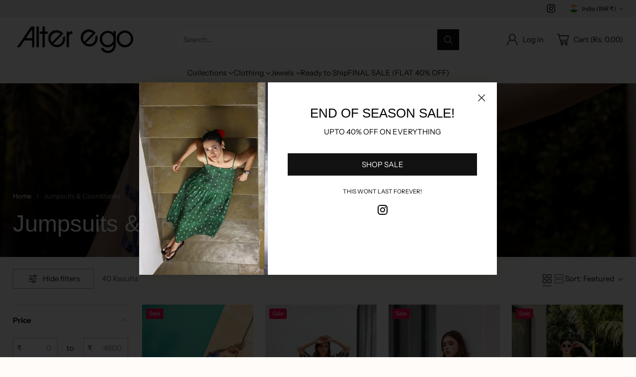

--- FILE ---
content_type: text/javascript
request_url: https://alteregoindia.com/cdn/shop/t/22/assets/hs-instantload.min.js?v=133120848483755565721727344589
body_size: 607
content:
(function () {
  let t,
    e,
    n,
    o,
    i,
    a = null,
    s = 65,
    c = new Set();
  const r = 1111;
  function d(t) {
    o = performance.now();
    const e = t.target.closest("a");
    m(e) && p(e.href, "high");
  }
  function u(t) {
    if (performance.now() - o < r) return;
    if (!("closest" in t.target)) return;
    const e = t.target.closest("a");
    m(e) &&
      (e.addEventListener("mouseout", f, { passive: !0 }),
      (i = setTimeout(() => {
        p(e.href, "high"), (i = void 0);
      }, s)));
  }
  function l(t) {
    const e = t.target.closest("a");
    m(e) && p(e.href, "high");
  }
  function f(t) {
    (t.relatedTarget &&
      t.target.closest("a") == t.relatedTarget.closest("a")) ||
      (i && (clearTimeout(i), (i = void 0)));
  }
  function h(t) {
    if (performance.now() - o < r) return;
    const e = t.target.closest("a");
    if (t.which > 1 || t.metaKey || t.ctrlKey) return;
    if (!e) return;
    e.addEventListener(
      "click",
      function (t) {
        1337 != t.detail && t.preventDefault();
      },
      { capture: !0, passive: !1, once: !0 }
    );
    const n = new MouseEvent("click", {
      view: window,
      bubbles: !0,
      cancelable: !1,
      detail: 1337,
    });
    e.dispatchEvent(n);
  }
  function m(o) {
    if (o && o.href && (!n || "instant" in o.dataset)) {
      if (o.origin != location.origin) {
        if (!(e || "instant" in o.dataset) || !a) return;
      }
      if (
        ["http:", "https:"].includes(o.protocol) &&
        ("http:" != o.protocol || "https:" != location.protocol) &&
        (t || !o.search || "instant" in o.dataset) &&
        !(
          (o.hash &&
            o.pathname + o.search == location.pathname + location.search) ||
          "noInstant" in o.dataset
        )
      )
        return !0;
    }
  }
  function p(t, e = "auto") {
    if (c.has(t)) return;
    const n = document.createElement("link");
    (n.rel = "prefetch"),
      (n.href = t),
      (n.fetchPriority = e),
      (n.as = "document"),
      document.head.appendChild(n),
      c.add(t);
  }
  !(function () {
    if (!document.createElement("link").relList.supports("prefetch")) return;
    const o =
        "instantVaryAccept" in document.body.dataset || "Shopify" in window,
      i = navigator.userAgent.indexOf("Chrome/");
    i > -1 &&
      (a = parseInt(navigator.userAgent.substring(i + "Chrome/".length)));
    if (o && a && a < 110) return;
    const c = "instantMousedownShortcut" in document.body.dataset;
    (t = "instantAllowQueryString" in document.body.dataset),
      (e = "instantAllowExternalLinks" in document.body.dataset),
      (n = "instantWhitelist" in document.body.dataset);
    const r = { capture: !0, passive: !0 };
    let f = !1,
      v = !1,
      g = !1;
    if ("instantIntensity" in document.body.dataset) {
      const t = document.body.dataset.instantIntensity;
      if (t.startsWith("mousedown"))
        (f = !0), "mousedown-only" == t && (v = !0);
      else if (t.startsWith("viewport")) {
        const e = navigator.connection && navigator.connection.saveData,
          n =
            navigator.connection &&
            navigator.connection.effectiveType &&
            navigator.connection.effectiveType.includes("2g");
        e ||
          n ||
          ("viewport" == t
            ? document.documentElement.clientWidth *
                document.documentElement.clientHeight <
                45e4 && (g = !0)
            : "viewport-all" == t && (g = !0));
      } else {
        const e = parseInt(t);
        isNaN(e) || (s = e);
      }
    }
    v || document.addEventListener("touchstart", d, r);
    f
      ? c || document.addEventListener("mousedown", l, r)
      : document.addEventListener("mouseover", u, r);
    c && document.addEventListener("mousedown", h, r);
    if (g) {
      let t = window.requestIdleCallback;
      t ||
        (t = (t) => {
          t();
        }),
        t(
          function () {
            const t = new IntersectionObserver((e) => {
              e.forEach((e) => {
                if (e.isIntersecting) {
                  const n = e.target;
                  t.unobserve(n), p(n.href);
                }
              });
            });
            document.querySelectorAll("a").forEach((e) => {
              m(e) && t.observe(e);
            });
          },
          { timeout: 1500 }
        );
    }
  })();
})();


--- FILE ---
content_type: text/javascript
request_url: https://alteregoindia.com/cdn/shop/t/22/assets/theme.min.js?v=88939349981664231691727344078
body_size: 47152
content:
function t(t,e){var n=Object.keys(t);if(Object.getOwnPropertySymbols){var i=Object.getOwnPropertySymbols(t);e&&(i=i.filter((function(e){return Object.getOwnPropertyDescriptor(t,e).enumerable}))),n.push.apply(n,i)}return n}function e(e){for(var n=1;n<arguments.length;n++){var i=null!=arguments[n]?arguments[n]:{};n%2?t(Object(i),!0).forEach((function(t){c(e,t,i[t])})):Object.getOwnPropertyDescriptors?Object.defineProperties(e,Object.getOwnPropertyDescriptors(i)):t(Object(i)).forEach((function(t){Object.defineProperty(e,t,Object.getOwnPropertyDescriptor(i,t))}))}return e}function n(){n=function(){return t};var t={},e=Object.prototype,i=e.hasOwnProperty,a=Object.defineProperty||function(t,e,n){t[e]=n.value},o="function"==typeof Symbol?Symbol:{},r=o.iterator||"@@iterator",c=o.asyncIterator||"@@asyncIterator",u=o.toStringTag||"@@toStringTag";function s(t,e,n){return Object.defineProperty(t,e,{value:n,enumerable:!0,configurable:!0,writable:!0}),t[e]}try{s({},"")}catch(t){s=function(t,e,n){return t[e]=n}}function d(t,e,n,i){var o=e&&e.prototype instanceof h?e:h,r=Object.create(o.prototype),c=new I(i||[]);return a(r,"_invoke",{value:E(t,n,c)}),r}function l(t,e,n){try{return{type:"normal",arg:t.call(e,n)}}catch(t){return{type:"throw",arg:t}}}t.wrap=d;var f={};function h(){}function p(){}function v(){}var m={};s(m,r,(function(){return this}));var g=Object.getPrototypeOf,y=g&&g(g(A([])));y&&y!==e&&i.call(y,r)&&(m=y);var b=v.prototype=h.prototype=Object.create(m);function w(t){["next","throw","return"].forEach((function(e){s(t,e,(function(t){return this._invoke(e,t)}))}))}function k(t,e){function n(a,o,r,c){var u=l(t[a],t,o);if("throw"!==u.type){var s=u.arg,d=s.value;return d&&"object"==typeof d&&i.call(d,"__await")?e.resolve(d.__await).then((function(t){n("next",t,r,c)}),(function(t){n("throw",t,r,c)})):e.resolve(d).then((function(t){s.value=t,r(s)}),(function(t){return n("throw",t,r,c)}))}c(u.arg)}var o;a(this,"_invoke",{value:function(t,i){function a(){return new e((function(e,a){n(t,i,e,a)}))}return o=o?o.then(a,a):a()}})}function E(t,e,n){var i="suspendedStart";return function(a,o){if("executing"===i)throw new Error("Generator is already running");if("completed"===i){if("throw"===a)throw o;return x()}for(n.method=a,n.arg=o;;){var r=n.delegate;if(r){var c=_(r,n);if(c){if(c===f)continue;return c}}if("next"===n.method)n.sent=n._sent=n.arg;else if("throw"===n.method){if("suspendedStart"===i)throw i="completed",n.arg;n.dispatchException(n.arg)}else"return"===n.method&&n.abrupt("return",n.arg);i="executing";var u=l(t,e,n);if("normal"===u.type){if(i=n.done?"completed":"suspendedYield",u.arg===f)continue;return{value:u.arg,done:n.done}}"throw"===u.type&&(i="completed",n.method="throw",n.arg=u.arg)}}}function _(t,e){var n=e.method,i=t.iterator[n];if(void 0===i)return e.delegate=null,"throw"===n&&t.iterator.return&&(e.method="return",e.arg=void 0,_(t,e),"throw"===e.method)||"return"!==n&&(e.method="throw",e.arg=new TypeError("The iterator does not provide a '"+n+"' method")),f;var a=l(i,t.iterator,e.arg);if("throw"===a.type)return e.method="throw",e.arg=a.arg,e.delegate=null,f;var o=a.arg;return o?o.done?(e[t.resultName]=o.value,e.next=t.nextLoc,"return"!==e.method&&(e.method="next",e.arg=void 0),e.delegate=null,f):o:(e.method="throw",e.arg=new TypeError("iterator result is not an object"),e.delegate=null,f)}function T(t){var e={tryLoc:t[0]};1 in t&&(e.catchLoc=t[1]),2 in t&&(e.finallyLoc=t[2],e.afterLoc=t[3]),this.tryEntries.push(e)}function S(t){var e=t.completion||{};e.type="normal",delete e.arg,t.completion=e}function I(t){this.tryEntries=[{tryLoc:"root"}],t.forEach(T,this),this.reset(!0)}function A(t){if(t){var e=t[r];if(e)return e.call(t);if("function"==typeof t.next)return t;if(!isNaN(t.length)){var n=-1,a=function e(){for(;++n<t.length;)if(i.call(t,n))return e.value=t[n],e.done=!1,e;return e.value=void 0,e.done=!0,e};return a.next=a}}return{next:x}}function x(){return{value:void 0,done:!0}}return p.prototype=v,a(b,"constructor",{value:v,configurable:!0}),a(v,"constructor",{value:p,configurable:!0}),p.displayName=s(v,u,"GeneratorFunction"),t.isGeneratorFunction=function(t){var e="function"==typeof t&&t.constructor;return!!e&&(e===p||"GeneratorFunction"===(e.displayName||e.name))},t.mark=function(t){return Object.setPrototypeOf?Object.setPrototypeOf(t,v):(t.__proto__=v,s(t,u,"GeneratorFunction")),t.prototype=Object.create(b),t},t.awrap=function(t){return{__await:t}},w(k.prototype),s(k.prototype,c,(function(){return this})),t.AsyncIterator=k,t.async=function(e,n,i,a,o){void 0===o&&(o=Promise);var r=new k(d(e,n,i,a),o);return t.isGeneratorFunction(n)?r:r.next().then((function(t){return t.done?t.value:r.next()}))},w(b),s(b,u,"Generator"),s(b,r,(function(){return this})),s(b,"toString",(function(){return"[object Generator]"})),t.keys=function(t){var e=Object(t),n=[];for(var i in e)n.push(i);return n.reverse(),function t(){for(;n.length;){var i=n.pop();if(i in e)return t.value=i,t.done=!1,t}return t.done=!0,t}},t.values=A,I.prototype={constructor:I,reset:function(t){if(this.prev=0,this.next=0,this.sent=this._sent=void 0,this.done=!1,this.delegate=null,this.method="next",this.arg=void 0,this.tryEntries.forEach(S),!t)for(var e in this)"t"===e.charAt(0)&&i.call(this,e)&&!isNaN(+e.slice(1))&&(this[e]=void 0)},stop:function(){this.done=!0;var t=this.tryEntries[0].completion;if("throw"===t.type)throw t.arg;return this.rval},dispatchException:function(t){if(this.done)throw t;var e=this;function n(n,i){return r.type="throw",r.arg=t,e.next=n,i&&(e.method="next",e.arg=void 0),!!i}for(var a=this.tryEntries.length-1;a>=0;--a){var o=this.tryEntries[a],r=o.completion;if("root"===o.tryLoc)return n("end");if(o.tryLoc<=this.prev){var c=i.call(o,"catchLoc"),u=i.call(o,"finallyLoc");if(c&&u){if(this.prev<o.catchLoc)return n(o.catchLoc,!0);if(this.prev<o.finallyLoc)return n(o.finallyLoc)}else if(c){if(this.prev<o.catchLoc)return n(o.catchLoc,!0)}else{if(!u)throw new Error("try statement without catch or finally");if(this.prev<o.finallyLoc)return n(o.finallyLoc)}}}},abrupt:function(t,e){for(var n=this.tryEntries.length-1;n>=0;--n){var a=this.tryEntries[n];if(a.tryLoc<=this.prev&&i.call(a,"finallyLoc")&&this.prev<a.finallyLoc){var o=a;break}}o&&("break"===t||"continue"===t)&&o.tryLoc<=e&&e<=o.finallyLoc&&(o=null);var r=o?o.completion:{};return r.type=t,r.arg=e,o?(this.method="next",this.next=o.finallyLoc,f):this.complete(r)},complete:function(t,e){if("throw"===t.type)throw t.arg;return"break"===t.type||"continue"===t.type?this.next=t.arg:"return"===t.type?(this.rval=this.arg=t.arg,this.method="return",this.next="end"):"normal"===t.type&&e&&(this.next=e),f},finish:function(t){for(var e=this.tryEntries.length-1;e>=0;--e){var n=this.tryEntries[e];if(n.finallyLoc===t)return this.complete(n.completion,n.afterLoc),S(n),f}},catch:function(t){for(var e=this.tryEntries.length-1;e>=0;--e){var n=this.tryEntries[e];if(n.tryLoc===t){var i=n.completion;if("throw"===i.type){var a=i.arg;S(n)}return a}}throw new Error("illegal catch attempt")},delegateYield:function(t,e,n){return this.delegate={iterator:A(t),resultName:e,nextLoc:n},"next"===this.method&&(this.arg=void 0),f}},t}function i(t){return i="function"==typeof Symbol&&"symbol"==typeof Symbol.iterator?function(t){return typeof t}:function(t){return t&&"function"==typeof Symbol&&t.constructor===Symbol&&t!==Symbol.prototype?"symbol":typeof t},i(t)}function a(t,e,n,i,a,o,r){try{var c=t[o](r),u=c.value}catch(t){return void n(t)}c.done?e(u):Promise.resolve(u).then(i,a)}function o(t){return function(){var e=this,n=arguments;return new Promise((function(i,o){var r=t.apply(e,n);function c(t){a(r,i,o,c,u,"next",t)}function u(t){a(r,i,o,c,u,"throw",t)}c(void 0)}))}}function r(t,e){for(var n=0;n<e.length;n++){var i=e[n];i.enumerable=i.enumerable||!1,i.configurable=!0,"value"in i&&(i.writable=!0),Object.defineProperty(t,f(i.key),i)}}function c(t,e,n){return(e=f(e))in t?Object.defineProperty(t,e,{value:n,enumerable:!0,configurable:!0,writable:!0}):t[e]=n,t}function u(t,e){return function(t){if(Array.isArray(t))return t}(t)||function(t,e){var n=null==t?null:"undefined"!=typeof Symbol&&t[Symbol.iterator]||t["@@iterator"];if(null!=n){var i,a,o,r,c=[],u=!0,s=!1;try{if(o=(n=n.call(t)).next,0===e){if(Object(n)!==n)return;u=!1}else for(;!(u=(i=o.call(n)).done)&&(c.push(i.value),c.length!==e);u=!0);}catch(t){s=!0,a=t}finally{try{if(!u&&null!=n.return&&(r=n.return(),Object(r)!==r))return}finally{if(s)throw a}}return c}}(t,e)||d(t,e)||function(){throw new TypeError("Invalid attempt to destructure non-iterable instance.\nIn order to be iterable, non-array objects must have a [Symbol.iterator]() method.")}()}function s(t){return function(t){if(Array.isArray(t))return l(t)}(t)||function(t){if("undefined"!=typeof Symbol&&null!=t[Symbol.iterator]||null!=t["@@iterator"])return Array.from(t)}(t)||d(t)||function(){throw new TypeError("Invalid attempt to spread non-iterable instance.\nIn order to be iterable, non-array objects must have a [Symbol.iterator]() method.")}()}function d(t,e){if(t){if("string"==typeof t)return l(t,e);var n=Object.prototype.toString.call(t).slice(8,-1);return"Object"===n&&t.constructor&&(n=t.constructor.name),"Map"===n||"Set"===n?Array.from(t):"Arguments"===n||/^(?:Ui|I)nt(?:8|16|32)(?:Clamped)?Array$/.test(n)?l(t,e):void 0}}function l(t,e){(null==e||e>t.length)&&(e=t.length);for(var n=0,i=new Array(e);n<e;n++)i[n]=t[n];return i}function f(t){var e=function(t,e){if("object"!=typeof t||null===t)return t;var n=t[Symbol.toPrimitive];if(void 0!==n){var i=n.call(t,e||"default");if("object"!=typeof i)return i;throw new TypeError("@@toPrimitive must return a primitive value.")}return("string"===e?String:Number)(t)}(t,"string");return"symbol"==typeof e?e:String(e)}var h="data-section-id";function p(t,e){this.container=function(t){if(!(t instanceof Element))throw new TypeError("Theme Sections: Attempted to load section. The section container provided is not a DOM element.");if(null===t.getAttribute(h))throw new Error("Theme Sections: The section container provided does not have an id assigned to the "+h+" attribute.");return t}(t),this.id=t.getAttribute(h),this.extensions=[],Object.assign(this,function(t){if(void 0!==t&&"object"!=typeof t||null===t)throw new TypeError("Theme Sections: The properties object provided is not a valid");return t}(e)),this.onLoad()}p.prototype={onLoad:Function.prototype,onUnload:Function.prototype,onSelect:Function.prototype,onDeselect:Function.prototype,onBlockSelect:Function.prototype,onBlockDeselect:Function.prototype,extend:function(t){this.extensions.push(t);var e=Object.assign({},t);delete e.init,Object.assign(this,e),"function"==typeof t.init&&t.init.apply(this)}},"function"!=typeof Object.assign&&Object.defineProperty(Object,"assign",{value:function(t){if(null==t)throw new TypeError("Cannot convert undefined or null to object");for(var e=Object(t),n=1;n<arguments.length;n++){var i=arguments[n];if(null!=i)for(var a in i)Object.prototype.hasOwnProperty.call(i,a)&&(e[a]=i[a])}return e},writable:!0,configurable:!0});var v="data-section-type",m="data-section-id";window.Shopify=window.Shopify||{},window.Shopify.theme=window.Shopify.theme||{},window.Shopify.theme.sections=window.Shopify.theme.sections||{};var g=window.Shopify.theme.sections.registered=window.Shopify.theme.sections.registered||{},y=window.Shopify.theme.sections.instances=window.Shopify.theme.sections.instances||[];function b(t,e){if("string"!=typeof t)throw new TypeError("Theme Sections: The first argument for .register must be a string that specifies the type of the section being registered");if(void 0!==g[t])throw new Error('Theme Sections: A section of type "'+t+'" has already been registered. You cannot register the same section type twice');function n(t){p.call(this,t,e)}return n.constructor=p,n.prototype=Object.create(p.prototype),n.prototype.type=t,g[t]=n}function w(t,e){t=_(t),void 0===e&&(e=document.querySelectorAll("["+v+"]")),e=T(e),t.forEach((function(t){var n=g[t];void 0!==n&&(e=e.filter((function(e){return!(k(e).length>0)&&(null!==e.getAttribute(v)&&(e.getAttribute(v)!==t||(y.push(new n(e)),!1)))})))}))}function k(t){var e=[];if(NodeList.prototype.isPrototypeOf(t)||Array.isArray(t))var n=t[0];if(t instanceof Element||n instanceof Element)T(t).forEach((function(t){e=e.concat(y.filter((function(e){return e.container===t})))}));else if("string"==typeof t||"string"==typeof n){_(t).forEach((function(t){e=e.concat(y.filter((function(e){return e.type===t})))}))}return e}function E(t){for(var e,n=0;n<y.length;n++)if(y[n].id===t){e=y[n];break}return e}function _(t){return"*"===t?t=Object.keys(g):"string"==typeof t?t=[t]:t.constructor===p?t=[t.prototype.type]:Array.isArray(t)&&t[0].constructor===p&&(t=t.map((function(t){return t.prototype.type}))),t=t.map((function(t){return t.toLowerCase()}))}function T(t){return NodeList.prototype.isPrototypeOf(t)&&t.length>0?t=Array.prototype.slice.call(t):NodeList.prototype.isPrototypeOf(t)&&0===t.length||null===t?t=[]:!Array.isArray(t)&&t instanceof Element&&(t=[t]),t}function S(t,e){return void 0===e&&(e=document),e.querySelector(t)}function I(t,e){return void 0===e&&(e=document),[].slice.call(e.querySelectorAll(t))}function A(t,e){return Array.isArray(t)?t.forEach(e):e(t)}function x(t){return function(e,n,i){return A(e,(function(e){return e[t+"EventListener"](n,i)}))}}function L(t,e,n){return x("add")(t,e,n),function(){return x("remove")(t,e,n)}}function C(t){return function(e){var n=arguments;return A(e,(function(e){var i;return(i=e.classList)[t].apply(i,[].slice.call(n,1))}))}}function q(t){C("add").apply(void 0,[t].concat([].slice.call(arguments,1)))}function P(t){C("remove").apply(void 0,[t].concat([].slice.call(arguments,1)))}function O(t){C("toggle").apply(void 0,[t].concat([].slice.call(arguments,1)))}function M(t,e){return t.classList.contains(e)}function B(t){return t&&t.__esModule&&Object.prototype.hasOwnProperty.call(t,"default")?t.default:t}window.Shopify.designMode&&(document.addEventListener("shopify:section:load",(function(t){var e,n=t.detail.sectionId;null!==(e=window.Shopify.visualPreviewMode?t.target.querySelector("[data-section-id]"):t.target.querySelector("["+m+'="'+n+'"]'))&&w(e.getAttribute(v),e)})),document.addEventListener("shopify:section:unload",(function(t){var e=t.detail.sectionId,n=t.target.querySelector("["+m+'="'+e+'"]');"object"==typeof k(n)[0]&&k(n).forEach((function(t){var e=y.map((function(t){return t.id})).indexOf(t.id);y.splice(e,1),t.onUnload()}))})),document.addEventListener("shopify:section:select",(function(t){var e=E(t.detail.sectionId);"object"==typeof e&&e.onSelect(t)})),document.addEventListener("shopify:section:deselect",(function(t){var e=E(t.detail.sectionId);"object"==typeof e&&e.onDeselect(t)})),document.addEventListener("shopify:block:select",(function(t){var e=E(t.detail.sectionId);"object"==typeof e&&e.onBlockSelect(t)})),document.addEventListener("shopify:block:deselect",(function(t){var e=E(t.detail.sectionId);"object"==typeof e&&e.onBlockDeselect(t)})));var H={exports:{}};H.exports=R,H.exports.isMobile=R,H.exports.default=R;var D=/(android|bb\d+|meego).+mobile|avantgo|bada\/|blackberry|blazer|compal|elaine|fennec|hiptop|iemobile|ip(hone|od)|iris|kindle|lge |maemo|midp|mmp|mobile.+firefox|netfront|opera m(ob|in)i|palm( os)?|phone|p(ixi|re)\/|plucker|pocket|psp|series[46]0|symbian|treo|up\.(browser|link)|vodafone|wap|windows (ce|phone)|xda|xiino/i,N=/(android|bb\d+|meego).+mobile|avantgo|bada\/|blackberry|blazer|compal|elaine|fennec|hiptop|iemobile|ip(hone|od)|iris|kindle|lge |maemo|midp|mmp|mobile.+firefox|netfront|opera m(ob|in)i|palm( os)?|phone|p(ixi|re)\/|plucker|pocket|psp|series[46]0|symbian|treo|up\.(browser|link)|vodafone|wap|windows (ce|phone)|xda|xiino|android|ipad|playbook|silk/i;function R(t){t||(t={});var e=t.ua;if(e||"undefined"==typeof navigator||(e=navigator.userAgent),e&&e.headers&&"string"==typeof e.headers["user-agent"]&&(e=e.headers["user-agent"]),"string"!=typeof e)return!1;var n=t.tablet?N.test(e):D.test(e);return!n&&t.tablet&&t.featureDetect&&navigator&&navigator.maxTouchPoints>1&&-1!==e.indexOf("Macintosh")&&-1!==e.indexOf("Safari")&&(n=!0),n}var F=H.exports,j={exports:{}};!function(t,e){function n(t){this.listenerMap=[{},{}],t&&this.root(t),this.handle=n.prototype.handle.bind(this),this._removedListeners=[]}function i(t,e){return t.toLowerCase()===e.tagName.toLowerCase()}function a(t,e){return this.rootElement===window?e===document||e===document.documentElement||e===window:this.rootElement===e}function o(t,e){return t===e.id}Object.defineProperty(e,"__esModule",{value:!0}),e.default=void 0,n.prototype.root=function(t){var e,n=this.listenerMap;if(this.rootElement){for(e in n[1])n[1].hasOwnProperty(e)&&this.rootElement.removeEventListener(e,this.handle,!0);for(e in n[0])n[0].hasOwnProperty(e)&&this.rootElement.removeEventListener(e,this.handle,!1)}if(!t||!t.addEventListener)return this.rootElement&&delete this.rootElement,this;for(e in this.rootElement=t,n[1])n[1].hasOwnProperty(e)&&this.rootElement.addEventListener(e,this.handle,!0);for(e in n[0])n[0].hasOwnProperty(e)&&this.rootElement.addEventListener(e,this.handle,!1);return this},n.prototype.captureForType=function(t){return-1!==["blur","error","focus","load","resize","scroll"].indexOf(t)},n.prototype.on=function(t,e,n,r){var c,u,s,d;if(!t)throw new TypeError("Invalid event type: "+t);if("function"==typeof e&&(r=n,n=e,e=null),void 0===r&&(r=this.captureForType(t)),"function"!=typeof n)throw new TypeError("Handler must be a type of Function");return c=this.rootElement,(u=this.listenerMap[r?1:0])[t]||(c&&c.addEventListener(t,this.handle,r),u[t]=[]),e?/^[a-z]+$/i.test(e)?(d=e,s=i):/^#[a-z0-9\-_]+$/i.test(e)?(d=e.slice(1),s=o):(d=e,s=Element.prototype.matches):(d=null,s=a.bind(this)),u[t].push({selector:e,handler:n,matcher:s,matcherParam:d}),this},n.prototype.off=function(t,e,n,i){var a,o,r,c,u;if("function"==typeof e&&(i=n,n=e,e=null),void 0===i)return this.off(t,e,n,!0),this.off(t,e,n,!1),this;if(r=this.listenerMap[i?1:0],!t){for(u in r)r.hasOwnProperty(u)&&this.off(u,e,n);return this}if(!(c=r[t])||!c.length)return this;for(a=c.length-1;a>=0;a--)o=c[a],e&&e!==o.selector||n&&n!==o.handler||(this._removedListeners.push(o),c.splice(a,1));return c.length||(delete r[t],this.rootElement&&this.rootElement.removeEventListener(t,this.handle,i)),this},n.prototype.handle=function(t){var e,n,i,a,o,r=t.type,c=[],u="ftLabsDelegateIgnore";if(!0!==t[u]){switch(3===(o=t.target).nodeType&&(o=o.parentNode),o.correspondingUseElement&&(o=o.correspondingUseElement),i=this.rootElement,t.eventPhase||(t.target!==t.currentTarget?3:2)){case 1:c=this.listenerMap[1][r];break;case 2:this.listenerMap[0]&&this.listenerMap[0][r]&&(c=c.concat(this.listenerMap[0][r])),this.listenerMap[1]&&this.listenerMap[1][r]&&(c=c.concat(this.listenerMap[1][r]));break;case 3:c=this.listenerMap[0][r]}var s,d=[];for(n=c.length;o&&n;){for(e=0;e<n&&(a=c[e]);e++)o.tagName&&["button","input","select","textarea"].indexOf(o.tagName.toLowerCase())>-1&&o.hasAttribute("disabled")?d=[]:a.matcher.call(o,a.matcherParam,o)&&d.push([t,o,a]);if(o===i)break;if(n=c.length,(o=o.parentElement||o.parentNode)instanceof HTMLDocument)break}for(e=0;e<d.length;e++)if(!(this._removedListeners.indexOf(d[e][2])>-1)&&!1===this.fire.apply(this,d[e])){d[e][0][u]=!0,d[e][0].preventDefault(),s=!1;break}return s}},n.prototype.fire=function(t,e,n){return n.handler.call(e,t,e)},n.prototype.destroy=function(){this.off(),this.root()};var r=n;e.default=r,t.exports=e.default}(j,j.exports);var U=B(j.exports),V=["input","select","textarea","a[href]","button","[tabindex]:not(slot)","audio[controls]","video[controls]",'[contenteditable]:not([contenteditable="false"])',"details>summary:first-of-type","details"],W=V.join(","),G="undefined"==typeof Element,Q=G?function(){}:Element.prototype.matches||Element.prototype.msMatchesSelector||Element.prototype.webkitMatchesSelector,z=!G&&Element.prototype.getRootNode?function(t){return t.getRootNode()}:function(t){return t.ownerDocument},$=function(t,e,n){var i=Array.prototype.slice.apply(t.querySelectorAll(W));return e&&Q.call(t,W)&&i.unshift(t),i=i.filter(n)},Y=function t(e,n,i){for(var a=[],o=Array.from(e);o.length;){var r=o.shift();if("SLOT"===r.tagName){var c=r.assignedElements(),u=t(c.length?c:r.children,!0,i);i.flatten?a.push.apply(a,u):a.push({scope:r,candidates:u})}else{Q.call(r,W)&&i.filter(r)&&(n||!e.includes(r))&&a.push(r);var s=r.shadowRoot||"function"==typeof i.getShadowRoot&&i.getShadowRoot(r),d=!i.shadowRootFilter||i.shadowRootFilter(r);if(s&&d){var l=t(!0===s?r.children:s.children,!0,i);i.flatten?a.push.apply(a,l):a.push({scope:r,candidates:l})}else o.unshift.apply(o,r.children)}}return a},J=function(t,e){return t.tabIndex<0&&(e||/^(AUDIO|VIDEO|DETAILS)$/.test(t.tagName)||t.isContentEditable)&&isNaN(parseInt(t.getAttribute("tabindex"),10))?0:t.tabIndex},X=function(t,e){return t.tabIndex===e.tabIndex?t.documentOrder-e.documentOrder:t.tabIndex-e.tabIndex},K=function(t){return"INPUT"===t.tagName},Z=function(t){return function(t){return K(t)&&"radio"===t.type}(t)&&!function(t){if(!t.name)return!0;var e,n=t.form||z(t),i=function(t){return n.querySelectorAll('input[type="radio"][name="'+t+'"]')};if("undefined"!=typeof window&&void 0!==window.CSS&&"function"==typeof window.CSS.escape)e=i(window.CSS.escape(t.name));else try{e=i(t.name)}catch(t){return console.error("Looks like you have a radio button with a name attribute containing invalid CSS selector characters and need the CSS.escape polyfill: %s",t.message),!1}var a=function(t,e){for(var n=0;n<t.length;n++)if(t[n].checked&&t[n].form===e)return t[n]}(e,t.form);return!a||a===t}(t)},tt=function(t){var e=t.getBoundingClientRect(),n=e.width,i=e.height;return 0===n&&0===i},et=function(t,e){return!(e.disabled||function(t){return K(t)&&"hidden"===t.type}(e)||function(t,e){var n=e.displayCheck,i=e.getShadowRoot;if("hidden"===getComputedStyle(t).visibility)return!0;var a=Q.call(t,"details>summary:first-of-type")?t.parentElement:t;if(Q.call(a,"details:not([open]) *"))return!0;var o=z(t).host,r=(null==o?void 0:o.ownerDocument.contains(o))||t.ownerDocument.contains(t);if(n&&"full"!==n){if("non-zero-area"===n)return tt(t)}else{if("function"==typeof i){for(var c=t;t;){var u=t.parentElement,s=z(t);if(u&&!u.shadowRoot&&!0===i(u))return tt(t);t=t.assignedSlot?t.assignedSlot:u||s===t.ownerDocument?u:s.host}t=c}if(r)return!t.getClientRects().length}return!1}(e,t)||function(t){return"DETAILS"===t.tagName&&Array.prototype.slice.apply(t.children).some((function(t){return"SUMMARY"===t.tagName}))}(e)||function(t){if(/^(INPUT|BUTTON|SELECT|TEXTAREA)$/.test(t.tagName))for(var e=t.parentElement;e;){if("FIELDSET"===e.tagName&&e.disabled){for(var n=0;n<e.children.length;n++){var i=e.children.item(n);if("LEGEND"===i.tagName)return!!Q.call(e,"fieldset[disabled] *")||!i.contains(t)}return!0}e=e.parentElement}return!1}(e))},nt=function(t,e){return!(Z(e)||J(e)<0||!et(t,e))},it=function(t){var e=parseInt(t.getAttribute("tabindex"),10);return!!(isNaN(e)||e>=0)},at=function t(e){var n=[],i=[];return e.forEach((function(e,a){var o=!!e.scope,r=o?e.scope:e,c=J(r,o),u=o?t(e.candidates):r;0===c?o?n.push.apply(n,u):n.push(r):i.push({documentOrder:a,tabIndex:c,item:e,isScope:o,content:u})})),i.sort(X).reduce((function(t,e){return e.isScope?t.push.apply(t,e.content):t.push(e.content),t}),[]).concat(n)},ot=function(t,e){var n;return n=(e=e||{}).getShadowRoot?Y([t],e.includeContainer,{filter:nt.bind(null,e),flatten:!1,getShadowRoot:e.getShadowRoot,shadowRootFilter:it}):$(t,e.includeContainer,nt.bind(null,e)),at(n)},rt=function(t,e){if(e=e||{},!t)throw new Error("No node provided");return!1!==Q.call(t,W)&&nt(e,t)},ct=V.concat("iframe").join(","),ut=function(t,e){if(e=e||{},!t)throw new Error("No node provided");return!1!==Q.call(t,ct)&&et(e,t)};
/*!
* focus-trap 6.9.4
* @license MIT, https://github.com/focus-trap/focus-trap/blob/master/LICENSE
*/
function st(t,e){var n=Object.keys(t);if(Object.getOwnPropertySymbols){var i=Object.getOwnPropertySymbols(t);e&&(i=i.filter((function(e){return Object.getOwnPropertyDescriptor(t,e).enumerable}))),n.push.apply(n,i)}return n}function dt(t){for(var e=1;e<arguments.length;e++){var n=null!=arguments[e]?arguments[e]:{};e%2?st(Object(n),!0).forEach((function(e){lt(t,e,n[e])})):Object.getOwnPropertyDescriptors?Object.defineProperties(t,Object.getOwnPropertyDescriptors(n)):st(Object(n)).forEach((function(e){Object.defineProperty(t,e,Object.getOwnPropertyDescriptor(n,e))}))}return t}function lt(t,e,n){return e in t?Object.defineProperty(t,e,{value:n,enumerable:!0,configurable:!0,writable:!0}):t[e]=n,t}var ft,ht=(ft=[],{activateTrap:function(t){if(ft.length>0){var e=ft[ft.length-1];e!==t&&e.pause()}var n=ft.indexOf(t);-1===n||ft.splice(n,1),ft.push(t)},deactivateTrap:function(t){var e=ft.indexOf(t);-1!==e&&ft.splice(e,1),ft.length>0&&ft[ft.length-1].unpause()}}),pt=function(t){return setTimeout(t,0)},vt=function(t,e){var n=-1;return t.every((function(t,i){return!e(t)||(n=i,!1)})),n},mt=function(t){for(var e=arguments.length,n=new Array(e>1?e-1:0),i=1;i<e;i++)n[i-1]=arguments[i];return"function"==typeof t?t.apply(void 0,n):t},gt=function(t){return t.target.shadowRoot&&"function"==typeof t.composedPath?t.composedPath()[0]:t.target},yt=function(t,e){var n,i=(null==e?void 0:e.document)||document,a=dt({returnFocusOnDeactivate:!0,escapeDeactivates:!0,delayInitialFocus:!0},e),o={containers:[],containerGroups:[],tabbableGroups:[],nodeFocusedBeforeActivation:null,mostRecentlyFocusedNode:null,active:!1,paused:!1,delayInitialFocusTimer:void 0},r=function(t,e,n){return t&&void 0!==t[e]?t[e]:a[n||e]},c=function(t){return o.containerGroups.findIndex((function(e){var n=e.container,i=e.tabbableNodes;return n.contains(t)||i.find((function(e){return e===t}))}))},u=function(t){var e=a[t];if("function"==typeof e){for(var n=arguments.length,o=new Array(n>1?n-1:0),r=1;r<n;r++)o[r-1]=arguments[r];e=e.apply(void 0,o)}if(!0===e&&(e=void 0),!e){if(void 0===e||!1===e)return e;throw new Error("`".concat(t,"` was specified but was not a node, or did not return a node"))}var c=e;if("string"==typeof e&&!(c=i.querySelector(e)))throw new Error("`".concat(t,"` as selector refers to no known node"));return c},s=function(){var t=u("initialFocus");if(!1===t)return!1;if(void 0===t)if(c(i.activeElement)>=0)t=i.activeElement;else{var e=o.tabbableGroups[0];t=e&&e.firstTabbableNode||u("fallbackFocus")}if(!t)throw new Error("Your focus-trap needs to have at least one focusable element");return t},d=function(){if(o.containerGroups=o.containers.map((function(t){var e=ot(t,a.tabbableOptions),n=function(t,e){return(e=e||{}).getShadowRoot?Y([t],e.includeContainer,{filter:et.bind(null,e),flatten:!0,getShadowRoot:e.getShadowRoot}):$(t,e.includeContainer,et.bind(null,e))}(t,a.tabbableOptions);return{container:t,tabbableNodes:e,focusableNodes:n,firstTabbableNode:e.length>0?e[0]:null,lastTabbableNode:e.length>0?e[e.length-1]:null,nextTabbableNode:function(t){var e=!(arguments.length>1&&void 0!==arguments[1])||arguments[1],i=n.findIndex((function(e){return e===t}));if(!(i<0))return e?n.slice(i+1).find((function(t){return rt(t,a.tabbableOptions)})):n.slice(0,i).reverse().find((function(t){return rt(t,a.tabbableOptions)}))}}})),o.tabbableGroups=o.containerGroups.filter((function(t){return t.tabbableNodes.length>0})),o.tabbableGroups.length<=0&&!u("fallbackFocus"))throw new Error("Your focus-trap must have at least one container with at least one tabbable node in it at all times")},l=function t(e){!1!==e&&e!==i.activeElement&&(e&&e.focus?(e.focus({preventScroll:!!a.preventScroll}),o.mostRecentlyFocusedNode=e,function(t){return t.tagName&&"input"===t.tagName.toLowerCase()&&"function"==typeof t.select}(e)&&e.select()):t(s()))},f=function(t){var e=u("setReturnFocus",t);return e||!1!==e&&t},h=function(t){var e=gt(t);c(e)>=0||(mt(a.clickOutsideDeactivates,t)?n.deactivate({returnFocus:a.returnFocusOnDeactivate&&!ut(e,a.tabbableOptions)}):mt(a.allowOutsideClick,t)||t.preventDefault())},p=function(t){var e=gt(t),n=c(e)>=0;n||e instanceof Document?n&&(o.mostRecentlyFocusedNode=e):(t.stopImmediatePropagation(),l(o.mostRecentlyFocusedNode||s()))},v=function(t){if(function(t){return"Escape"===t.key||"Esc"===t.key||27===t.keyCode}(t)&&!1!==mt(a.escapeDeactivates,t))return t.preventDefault(),void n.deactivate();(function(t){return"Tab"===t.key||9===t.keyCode})(t)&&function(t){var e=gt(t);d();var n=null;if(o.tabbableGroups.length>0){var i=c(e),r=i>=0?o.containerGroups[i]:void 0;if(i<0)n=t.shiftKey?o.tabbableGroups[o.tabbableGroups.length-1].lastTabbableNode:o.tabbableGroups[0].firstTabbableNode;else if(t.shiftKey){var s=vt(o.tabbableGroups,(function(t){var n=t.firstTabbableNode;return e===n}));if(s<0&&(r.container===e||ut(e,a.tabbableOptions)&&!rt(e,a.tabbableOptions)&&!r.nextTabbableNode(e,!1))&&(s=i),s>=0){var f=0===s?o.tabbableGroups.length-1:s-1;n=o.tabbableGroups[f].lastTabbableNode}}else{var h=vt(o.tabbableGroups,(function(t){var n=t.lastTabbableNode;return e===n}));if(h<0&&(r.container===e||ut(e,a.tabbableOptions)&&!rt(e,a.tabbableOptions)&&!r.nextTabbableNode(e))&&(h=i),h>=0){var p=h===o.tabbableGroups.length-1?0:h+1;n=o.tabbableGroups[p].firstTabbableNode}}}else n=u("fallbackFocus");n&&(t.preventDefault(),l(n))}(t)},m=function(t){var e=gt(t);c(e)>=0||mt(a.clickOutsideDeactivates,t)||mt(a.allowOutsideClick,t)||(t.preventDefault(),t.stopImmediatePropagation())},g=function(){if(o.active)return ht.activateTrap(n),o.delayInitialFocusTimer=a.delayInitialFocus?pt((function(){l(s())})):l(s()),i.addEventListener("focusin",p,!0),i.addEventListener("mousedown",h,{capture:!0,passive:!1}),i.addEventListener("touchstart",h,{capture:!0,passive:!1}),i.addEventListener("click",m,{capture:!0,passive:!1}),i.addEventListener("keydown",v,{capture:!0,passive:!1}),n},y=function(){if(o.active)return i.removeEventListener("focusin",p,!0),i.removeEventListener("mousedown",h,!0),i.removeEventListener("touchstart",h,!0),i.removeEventListener("click",m,!0),i.removeEventListener("keydown",v,!0),n};return(n={get active(){return o.active},get paused(){return o.paused},activate:function(t){if(o.active)return this;var e=r(t,"onActivate"),n=r(t,"onPostActivate"),a=r(t,"checkCanFocusTrap");a||d(),o.active=!0,o.paused=!1,o.nodeFocusedBeforeActivation=i.activeElement,e&&e();var c=function(){a&&d(),g(),n&&n()};return a?(a(o.containers.concat()).then(c,c),this):(c(),this)},deactivate:function(t){if(!o.active)return this;var e=dt({onDeactivate:a.onDeactivate,onPostDeactivate:a.onPostDeactivate,checkCanReturnFocus:a.checkCanReturnFocus},t);clearTimeout(o.delayInitialFocusTimer),o.delayInitialFocusTimer=void 0,y(),o.active=!1,o.paused=!1,ht.deactivateTrap(n);var i=r(e,"onDeactivate"),c=r(e,"onPostDeactivate"),u=r(e,"checkCanReturnFocus"),s=r(e,"returnFocus","returnFocusOnDeactivate");i&&i();var d=function(){pt((function(){s&&l(f(o.nodeFocusedBeforeActivation)),c&&c()}))};return s&&u?(u(f(o.nodeFocusedBeforeActivation)).then(d,d),this):(d(),this)},pause:function(){return o.paused||!o.active||(o.paused=!0,y()),this},unpause:function(){return o.paused&&o.active?(o.paused=!1,d(),g(),this):this},updateContainerElements:function(t){var e=[].concat(t).filter(Boolean);return o.containers=e.map((function(t){return"string"==typeof t?i.querySelector(t):t})),o.active&&d(),this}}).updateContainerElements(t),n};var bt=!1;if("undefined"!=typeof window){var wt={get passive(){bt=!0}};window.addEventListener("testPassive",null,wt),window.removeEventListener("testPassive",null,wt)}var kt="undefined"!=typeof window&&window.navigator&&window.navigator.platform&&(/iP(ad|hone|od)/.test(window.navigator.platform)||"MacIntel"===window.navigator.platform&&window.navigator.maxTouchPoints>1),Et=[],_t=!1,Tt=-1,St=void 0,It=void 0,At=function(t){return Et.some((function(e){return!(!e.options.allowTouchMove||!e.options.allowTouchMove(t))}))},xt=function(t){var e=t||window.event;return!!At(e.target)||(e.touches.length>1||(e.preventDefault&&e.preventDefault(),!1))},Lt=function(t,e){if(t){if(!Et.some((function(e){return e.targetElement===t}))){var n={targetElement:t,options:e||{}};Et=[].concat(function(t){if(Array.isArray(t)){for(var e=0,n=Array(t.length);e<t.length;e++)n[e]=t[e];return n}return Array.from(t)}(Et),[n]),kt?(t.ontouchstart=function(t){1===t.targetTouches.length&&(Tt=t.targetTouches[0].clientY)},t.ontouchmove=function(e){1===e.targetTouches.length&&function(t,e){var n=t.targetTouches[0].clientY-Tt;!At(t.target)&&(e&&0===e.scrollTop&&n>0||function(t){return!!t&&t.scrollHeight-t.scrollTop<=t.clientHeight}(e)&&n<0?xt(t):t.stopPropagation())}(e,t)},_t||(document.addEventListener("touchmove",xt,bt?{passive:!1}:void 0),_t=!0)):function(t){if(void 0===It){var e=!!t&&!0===t.reserveScrollBarGap,n=window.innerWidth-document.documentElement.clientWidth;e&&n>0&&(It=document.body.style.paddingRight,document.body.style.paddingRight=n+"px")}void 0===St&&(St=document.body.style.overflow,document.body.style.overflow="hidden")}(e)}}else console.error("disableBodyScroll unsuccessful - targetElement must be provided when calling disableBodyScroll on IOS devices.")},Ct=function(t){t?(Et=Et.filter((function(e){return e.targetElement!==t})),kt?(t.ontouchstart=null,t.ontouchmove=null,_t&&0===Et.length&&(document.removeEventListener("touchmove",xt,bt?{passive:!1}:void 0),_t=!1)):Et.length||(void 0!==It&&(document.body.style.paddingRight=It,It=void 0),void 0!==St&&(document.body.style.overflow=St,St=void 0))):console.error("enableBodyScroll unsuccessful - targetElement must be provided when calling enableBodyScroll on IOS devices.")},qt=function(t){if("object"!=typeof(e=t)||Array.isArray(e))throw"state should be an object";var e},Pt=function(t,e,n,i){return(a=t,a.reduce((function(t,e,n){return t.indexOf(e)>-1?t:t.concat(e)}),[])).reduce((function(t,n){return t.concat(e[n]||[])}),[]).map((function(t){return t(n,i)}));var a},Ot=function(t){void 0===t&&(t={});var e={};return{getState:function(){return Object.assign({},t)},hydrate:function(n){return qt(n),Object.assign(t,n),function(){var i=["*"].concat(Object.keys(n));Pt(i,e,t)}},on:function(t,n){return(t=[].concat(t)).map((function(t){return e[t]=(e[t]||[]).concat(n)})),function(){return t.map((function(t){return e[t].splice(e[t].indexOf(n),1)}))}},emit:function(n,i,a){var o=("*"===n?[]:["*"]).concat(n);(i="function"==typeof i?i(t):i)&&(qt(i),Object.assign(t,i),o=o.concat(Object.keys(i))),Pt(o,e,t,a)}}}(),Mt=Ot.on,Bt=Ot.emit,Ht=Ot.hydrate;function Dt(){(arguments.length>0&&void 0!==arguments[0]?arguments[0]:[]).forEach((function(t){var e=document.createElement("div");e.classList.add("rte__iframe"),t.parentNode.insertBefore(e,t),e.appendChild(t),t.src=t.src}))}function Nt(){(arguments.length>0&&void 0!==arguments[0]?arguments[0]:[]).forEach((function(t){var e=document.createElement("div");e.classList.add("rte__table-wrapper"),e.tabIndex=0,t.parentNode.insertBefore(e,t),e.appendChild(t)}))}function Rt(){var t="test";try{return localStorage.setItem(t,t),localStorage.getItem(t)!==t?!1:(localStorage.removeItem(t),!0)}catch(t){return!1}}var Ft="fluco_";function jt(t){return Rt()?JSON.parse(localStorage.getItem(Ft+t)):null}function Ut(t,e){return Rt()?(localStorage.setItem(Ft+t,e),!0):null}var Vt=function(t){var e=arguments.length>1&&void 0!==arguments[1]?arguments[1]:{},n=new CustomEvent(t,e?{detail:e}:null);document.dispatchEvent(n)},Wt=window.theme.routes.cart||{},Gt={base:"".concat(Wt.base||"/cart",".js"),add:"".concat(Wt.add||"/cart/add",".js"),change:"".concat(Wt.change||"/cart/change",".js"),clear:"".concat(Wt.clear||"/cart/clear",".js"),update:"".concat(Wt.update||"/cart/update",".js")},Qt=window.theme.strings.cart;function zt(t){var e=jt("cart_order")||[];return e.length?(t.sorted=s(t.items).sort((function(t,n){return e.indexOf(t.variant_id)-e.indexOf(n.variant_id)})),t):(t.sorted=t.items,t)}function $t(t,e){if(t){var n=e.filter((function(e){return e.product_id===t.product_id})).map((function(t){return t.quantity})).reduce((function(t,e){return t+e}),0);Bt("theme-internal:update-product-item-counts",{id:t.product_id,quantity:n})}}function Yt(t,e,n){if(t||n){t&&(n=t.variant_id);var i=e.filter((function(t){return t.variant_id===n})).map((function(t){return t.quantity})).reduce((function(t,e){return t+e}),0);Bt("theme-internal:update-quantity-selector-counts",{id:n,quantity:i})}}function Jt(){return fetch(Gt.base,{method:"GET",credentials:"include"}).then((function(t){return t.json()})).then((function(t){return zt(t)}))}function Xt(t,e,n){throw Vt("cart:error",{errorMessage:t.message}),"changeItem"===e&&(Bt("quick-cart:error",null,{key:n,errorMessage:Qt.quantityError}),Bt("cart:error",null,{key:n,errorMessage:Qt.quantityError})),Bt("quick-add:error",null,{id:n,errorMessage:Qt.quantityError}),t}function Kt(t){var e=[];return Array.prototype.slice.call(t.elements).forEach((function(t){!t.name||t.disabled||["file","reset","submit","button"].indexOf(t.type)>-1||("select-multiple"!==t.type?["checkbox","radio"].indexOf(t.type)>-1&&!t.checked||e.push("".concat(encodeURIComponent(t.name),"=").concat(encodeURIComponent(t.value))):Array.prototype.slice.call(t.options).forEach((function(n){n.selected&&e.push("".concat(encodeURIComponent(t.name),"=").concat(encodeURIComponent(n.value)))})))})),e.join("&")}var Zt={addItem:function(t){return Bt("cart:updating"),fetch(Gt.add,{method:"POST",credentials:"include",headers:{"Content-Type":"application/x-www-form-urlencoded","X-Requested-With":"XMLHttpRequest"},body:Kt(t)}).then((function(t){return t.json()})).then((function(t){"422"==t.status&&Xt({code:422,message:t.description},"addItem",null);return Jt().then((function(e){var n=jt("cart_order")||[],i=[t.variant_id].concat(s(n.filter((function(e){return e!==t.variant_id}))));return Ut("cart_order",JSON.stringify(i)),Bt("cart:updated",{cart:zt(e)}),Bt(["quick-cart:updated","quick-view:close","quick-add:close"]),Vt("cart:updated",{cart:zt(e)}),$t(t,e.items),Yt(t,e.items),{item:t,cart:zt(e)}}))}))},get:Jt,updateItem:function(t,e){return Jt().then((function(n){n.items.forEach((function(n,i){if(n.key===t||n.id===parseInt(t,10))return function(t,e,n,i){return fetch(Gt.change,{method:"POST",credentials:"include",headers:{"Content-Type":"application/json"},body:JSON.stringify({line:t,quantity:n})}).then((function(t){if("422"!=t.status)return t.json();Xt({code:422,message:Qt.quantityError},"changeItem",e)})).then((function(t){var n=t.items.find((function(t){return t.key===e}))||t.items.find((function(t){return t.variant_id===parseInt(e,10)}));return Bt("cart:updated",{cart:t}),Bt("quick-cart:updated"),i&&((n=i).quantity=0),n&&!n.product_has_only_default_variant&&Bt("theme-internal:update-product-item-modal-counts",{variantId:n.variant_id,variantQuantity:n.quantity}),$t(n,t.items),Yt(n,t.items),zt(t)}))}(i+1,t,e,0===e&&n)}))}))},addItemById:function(t,e){Bt("cart:updating");var n={items:[{id:t,quantity:e}]};return fetch(Gt.add,{method:"POST",credentials:"include",headers:{"Content-Type":"application/json"},body:JSON.stringify(n)}).then((function(t){return t.json()})).then((function(e){"422"==e.status&&Xt({code:422,message:e.description},"addItemById",t);return Jt().then((function(n){var i=n.items.find((function(e){return e.id===parseInt(t,10)}));return Bt("quick-cart:updated"),Bt("cart:updated",{cart:n}),i&&!i.product_has_only_default_variant&&Bt("theme-internal:update-product-item-modal-counts",{variantId:i.variant_id,variantQuantity:i.quantity}),$t(i,n.items),Yt(i,n.items),{res:e,cart:n}}))}))},updateQuantitySelectorCounts:Yt};var te=function(t){return function(t,e){"string"==typeof t&&(t=t.replace(".",""));let n="";const i=/\{\{\s*(\w+)\s*\}\}/,a=e||"${{amount}}";function o(t,e=2,n=",",i="."){if(isNaN(t)||null==t)return 0;const a=(t=(t/100).toFixed(e)).split(".");return a[0].replace(/(\d)(?=(\d\d\d)+(?!\d))/g,`$1${n}`)+(a[1]?i+a[1]:"")}switch(a.match(i)[1]){case"amount":n=o(t,2);break;case"amount_no_decimals":n=o(t,0);break;case"amount_with_comma_separator":n=o(t,2,".",",");break;case"amount_no_decimals_with_comma_separator":n=o(t,0,".",",")}return a.replace(i,n)}(t,window.theme.moneyFormat||"${{amount}}")},ee={cartQuantityCountDisplay:function(t){return'.quantity-in-cart-display[data-id="'.concat(t,'"]')},filtersHeading:"[data-filter-expand]",filterReset:"[data-filter-reset]",filterValues:"[data-filter-values]",filterValue:"[data-filter-value]",filterValueInput:"[data-filter-value-input]",item:"[data-input-item]",itemError:".quick-add__item-error",itemProperties:"[data-item-properties]",quickAddWrapper:".product-item__quick-add-wrapper",modalContent:".modal__content",modalContentInner:".quick-add-modal__content",modalFooter:".quick-add-modal__footer",productQuantityInput:"[data-product-quantity-input]",quantityInput:"[data-quantity-input]",quantityAdd:"[data-add-quantity]",quantitySubtract:"[data-subtract-quantity]",quantityWrapper:".quantity-input",variantRow:"[data-item-type='variant']",variantRowById:function(t){return"[data-item-type='variant'][data-variant-id='".concat(t,"']")},removeItem:"[data-remove-item]",variant:"[data-item-type='variant']",elsWithDataQuantityInCart:"[data-quantity-in-cart]",iconStyleProductItemQuantity:'[data-quick-add-style="icon"] .quantity-input-wrapper--product-item-quick-add'},ne={active:"active",hidden:"visually-hidden",updatingQuantity:"pending-quantity-update",iconStyleProductItemQuantityPendingCollapse:"pending-collapse",noQuantity:"no-quantity-in-cart"};function ie(t){var e=new U(t);e.on("click",ee.quantitySubtract,(function(t,e){var n=ae(e),i=n.variantId,a=n.qty-1;Zt.updateItem(i,a)})),e.on("click",ee.quantityAdd,(function(t,e){var n=ae(e).variantId;Zt.addItemById(n,1)})),e.on("change",ee.quantityInput,(function(t,e){var n=ae(e).variantId;Zt.updateItem(n,parseInt(e.value,10)),q(e.closest(ee.quantityWrapper),ne.updatingQuantity)})),e.on("click",ee.removeItem,(function(t,e){var n=ae(e),i=n.variantId;n.qty>0&&(Zt.updateItem(i,0),q(e.closest(ee.quantityWrapper),ne.updatingQuantity))})),e.on("click",[ee.quantitySubtract,ee.quantityAdd],(function(t,e){q(e.closest(ee.quantityWrapper),ne.updatingQuantity)}));var n=[Mt("quick-add:error",(function(e,n){var i=n.id,a=n.errorMessage,o=t.closest(ee.item);o.dataset.variantId===i&&(console.log(a),function(t){var e=S(ee.quantityWrapper,t),n=S("input",e),i=e.closest(ee.elsWithDataQuantityInCart).dataset.quantityInCart;n.value=i,P(e,ne.updatingQuantity)}(o))}))];return{unload:function(){n.forEach((function(t){return t()})),e.off()}}}function ae(t){var e=t.closest(ee.item),n=e.dataset;return{item:e,id:n.id,variantId:n.variantId,qty:parseInt(S(ee.quantityInput,e).value)}}function oe(t,e){var n=t.dataset.id;I(ee.cartQuantityCountDisplay(n),t).forEach((function(t){t.textContent=e}))}function re(t,e){(t.dataset.quantityInCart=e,I(ee.elsWithDataQuantityInCart,t).forEach((function(t){t.dataset.quantityInCart=e})),P(I(ee.quantityWrapper,t),ne.updatingQuantity),I(ee.productQuantityInput,t).forEach((function(t){t.value=e})),0===e)&&P(S(ee.quickAddWrapper,t),ne.active);oe(t,e)}var ce="active",ue="[data-modal-close]",se=".modal__wash",de=".modal__content",le=".modal__inner",fe=".product-item__quick-add-wrapper";function he(t){var e=getComputedStyle(document.documentElement).getPropertyValue("--media-".concat(t));return e||(console.warn("Invalid querySize passed to getMediaQuery"),!1)}var pe=function(t){var e=arguments.length>1&&void 0!==arguments[1]&&arguments[1],n=window.matchMedia(he("above-720")).matches?200:100,i=0;e||(i=Math.min(n/t.offsetHeight,.5));var a=new IntersectionObserver((function(e){u(e,1)[0].isIntersecting&&(q(t,"is-visible"),a.disconnect())}),{threshold:i});return a.observe(t),{destroy:function(){null==a||a.disconnect()}}},ve=function(t,e){var n=arguments.length>2&&void 0!==arguments[2]?arguments[2]:0;return e.forEach((function(e){I(e,t).forEach((function(t){t.style.setProperty("--delay-offset-multiplier",n),n++}))})),n},me=function(t){return M(t,"animation")&&!M(document.documentElement,"prefers-reduced-motion")},ge=".animation--container-header > *",ye=".animation--container-footer > *",be=".animation--container > *",we=".animation--item",ke=function(t,e){ve(t,[ge,be,we,ye],e||0);var n=pe(t);return{destroy:function(){null==n||n.destroy()}}},Ee=".animation--container.animation--order-1 > *",_e=".animation--container.animation--order-2 > *",Te=".animation--item.animation--order-1",Se=".animation--item.animation--order-2",Ie=".animation--item:not(.animation--order-1, .animation--order-2)",Ae=".animation--image",xe=".animation--image-overlay",Le=".animation--container > *",Ce=".animation--item",qe="[data-partial]",Pe=".animation--filter-topbar",Oe=".animation--filter-sidebar",Me=".animation--item:not(.animation--item-revealed)",Be="animation--container-hide",He="animation--item-revealed",De=function(t){var e=S(qe,t),n=S(Pe,t),i=S(Oe,t),a=null,o=null;function r(){var e=I(Me,t);ve(t,[Me]),setTimeout((function(){q(e,He)}),0)}return n&&(a=pe(n,!0)),i&&(o=pe(i,!0)),r(),{updateContents:function(){r(),P(e,Be)},infiniteScrollReveal:function(){r()},destroy:function(){var t,e;null===(t=a)||void 0===t||t.destroy(),null===(e=o)||void 0===e||e.destroy()}}},Ne=".animation--filter-form-group",Re="animation--filter-sidebar-revealed",Fe=".animation--container > *",je=".animation--image",Ue=".animation--image-caption",Ve=function(t){ve(t,[je,Ue]),ve(t,[Fe],6);var e=pe(t);return{destroy:function(){null==e||e.destroy()}}},We=".animation--dropdown-item",Ge=".animation--image",Qe=".animation--image-overlay",ze=".animation--container > *",$e="meganav--has-promo",Ye="meganav--promo-position-left",Je=".animation--container > *",Xe="is-visible",Ke=function(t){var e=[];return t.forEach((function(t){S(".product-item__image--one",t);var n=S(".product-item__image--two",t);I(".product-swatches-options__list",t),e.push(L(t,"mouseenter",(function(){!function(t,e,n){e&&q(e,"active")}(0,n)}))),e.push(L(t,"mouseleave",(function(){!function(t,e,n){e&&P(e,"active")}(0,n)})))})),{destroy:function(){e.forEach((function(t){return t()}))}}},Ze=".animation--container > *",tn=".animation--item",en=".animation--item",nn=".animation--container > *",an="is-visible",on=".animation--container > *",rn=".quick-links__links-container.hide-desktop .animation--item",cn=".quick-links__links-container.hide-mobile .animation--item",un=".quick-links__links-container:not(.hide-mobile):not(.hide-desktop) .animation--item",sn=".animation--item",dn=".animation--item.animation--order-1",ln=".animation--item:not(.animation--order-1)",fn=".animation--container > *",hn=".animation--item",pn=".animation--container > *",vn=".animation--drawer-container > *",mn="is-visible",gn=".animation--container-header > *",yn=".tabbed-collections__products:not(.animation-added)",bn=".animation--item",wn=function(t){var e=ve(t,[gn]);I(yn,t).forEach((function(t){ve(t,[bn],e),t.classList.add("animation-added")}));var n=pe(t);return{destroy:function(){null==n||n.destroy()}}};function kn(t,e){return new Promise((function(n,i){var a=new XMLHttpRequest;a.open(t,e),a.onload=function(){this.status>=200&&this.status<300?n(a.response):i(new Error(this.status))},a.onerror=function(){i(new Error(this.status))},a.send()}))}var En="active",_n="[data-store-availability-drawer-trigger]",Tn="[data-store-availability-close]",Sn="[data-store-availability-product-title]",In="[data-store-availability-variant-title]",An="[data-store-list-container]",xn="[data-store-availability-list-content]",Ln="[data-store-availability-drawer-wash]",Cn="[data-store-availability-container]",qn=window.theme.strings.accessibility,Pn=function(){return window.matchMedia("(prefers-reduced-motion: reduce)").matches};function On(t){var e=S(".video-pause",t),n=t.getElementsByTagName("VIDEO")[0];if(e&&n){var i=function(){n.pause(),e.innerText=qn.play_video};Pn()&&i();var a=L(e,"click",(function(t){t.preventDefault(),n.paused?(n.play(),e.innerText=qn.pause_video):i()}));return function(){return a()}}}var Mn="hidden";function Bn(t,e){Hn(t);var n=function(t,e){Hn(t),function(t){if(!Array.isArray(t))throw new TypeError(t+" is not an array.");if(0===t.length)return[];if(!t[0].hasOwnProperty("name"))throw new Error(t[0]+"does not contain name key.");if("string"!=typeof t[0].name)throw new TypeError("Invalid value type passed for name of option "+t[0].name+". Value should be string.")}(e);var n=[];return e.forEach((function(e){for(var i=0;i<t.options.length;i++)if(t.options[i].name.toLowerCase()===e.name.toLowerCase()){n[i]=e.value;break}})),n}(t,e);return function(t,e){Hn(t),function(t){if(Array.isArray(t)&&"object"==typeof t[0])throw new Error(t+"is not a valid array of options.")}(e);var n=t.variants.filter((function(t){return e.every((function(e,n){return t.options[n]===e}))}));return n[0]||null}(t,n)}function Hn(t){if("object"!=typeof t)throw new TypeError(t+" is not an object.");if(0===Object.keys(t).length&&t.constructor===Object)throw new Error(t+" is empty.")}var Dn,Nn=".scroll-sentinal",Rn=".scroll-button",Fn="[data-scroll-container-viewport]",jn=function(t){var e=arguments.length>1&&void 0!==arguments[1]&&arguments[1],n=I(Nn,t),i=I(Rn,t),a=t.dataset,o=a.axis,r=a.startAtEnd,c=S(Fn,t),u=void 0===t.dataset.scrollOffset?100:parseInt(t.dataset.scrollOffset,10);e?document.addEventListener("quick-view:loaded",(function(){q(t,"scroll-container-initialized"),"true"===r&&l()}),{once:!0}):window.addEventListener("load",(function(){q(t,"scroll-container-initialized"),"true"===r&&l()}),{once:!0});var s=[L(i,"click",(function(t){var e=t.currentTarget,n="vertical"==o?"scrollTop":"scrollLeft";"start"===e.dataset.position?c[n]<1.5*u?c[n]=0:c[n]-=u:c[n]+=u}))],d=new IntersectionObserver((function(e){e.forEach((function(e){var n=e.target.dataset.position,i=e.isIntersecting;t.setAttribute("data-at-".concat(n),i?"true":"false")}))}),{root:c});n.forEach((function(t){d.observe(t)}));function l(){var e="vertical"==o?"scrollHeight":"scrollWidth";c["vertical"==o?"scrollTop":"scrollLeft"]=2*c[e],t.dataset.startAtEnd=!1}return{unload:function(){n.forEach((function(t){d.unobserve(t)})),s.forEach((function(t){return t()}))}}};function Un(t){var e=arguments.length>1&&void 0!==arguments[1]?arguments[1]:100;return function(n){Dn&&clearTimeout(Dn),Dn=setTimeout(t,e,n)}}var Vn='[name="id"]',Wn='[name^="options"]',Gn="[data-quantity-input]",Qn='[name^="properties"]';function zn(t,e,n){var a=arguments.length>3&&void 0!==arguments[3]?arguments[3]:{},o=function(t){if("object"!==i(t))throw new TypeError(t+" is not an object.");if(void 0===t.variants[0].options)throw new TypeError("Product object is invalid. Make sure you use the product object that is output from {{ product | json }} or from the http://[your-product-url].js route");return t}(n),r=[],c=function(){return t=function(t){return t.name=/(?:^(options\[))(.*?)(?:\])/.exec(t.name)[2],t},f.reduce((function(e,n){return(n.checked||"radio"!==n.type&&"checkbox"!==n.type)&&e.push(t({name:n.name,value:n.value})),e}),[]);var t},u=function(){return Bn(o,c())},d=function(){return{options:c(),variant:u(),properties:(t=function(t){return/(?:^(properties\[))(.*?)(?:\])/.exec(t)[2]},e=p.reduce((function(e,n){return(n.checked||"radio"!==n.type&&"checkbox"!==n.type)&&(e[t(n.name)]=n.value),e}),{}),0===Object.entries(e).length?null:e),quantity:h[0]?Number.parseInt(h[0].value,10):1};var t,e},l=function(e,n){return s(t.querySelectorAll(e)).map((function(t){return r.push(L(t,"change",function(t){if(void 0!==t)return function(e){e.dataset=d(),t(e)}}(n))),t}))};r.push(L(e,"submit",(function(t){var n,i;t.dataset=d(),n=t.dataset.variant.id,(i=e.querySelector(Vn))||((i=document.createElement("input")).type="hidden",i.name="id",e.appendChild(i)),i.value=n.toString(),a.onFormSubmit&&a.onFormSubmit(t)})));var f=l(Wn,a.onOptionChange),h=l(Gn,a.onQuantityChange),p=l(Qn,a.onPropertyChange);return{getVariant:u,destroy:function(){r.forEach((function(t){return t()}))}}}
/*!
 * slide-anim
 * https://github.com/yomotsu/slide-anim
 * (c) 2017 @yomotsu
 * Released under the MIT License.
 */
window.BOGOSEMIT = Bt;
const $n=[],Yn={add(t,e,n,i){const a={el:t,defaultStyle:e,timeoutId:n,onCancelled:i};this.remove(t),$n.push(a)},remove(t){const e=Yn.findIndex(t);if(-1===e)return;const n=$n[e];clearTimeout(n.timeoutId),n.onCancelled(),$n.splice(e,1)},find:t=>$n[Yn.findIndex(t)],findIndex(t){let e=-1;return $n.some(((n,i)=>n.el===t&&(e=i,!0))),e}},Jn="cubic-bezier( 0.19, 1, 0.22, 1 )";function Xn(t,e={}){return new Promise((n=>{if(-1!==Yn.findIndex(t))return;const i=ti(t),a="number"==typeof e.endHeight,o=e.display||"block",r=e.duration||400,c=e.onCancelled||function(){},u=t.getAttribute("style")||"",s=window.getComputedStyle(t),d=function(t,e="block"){const n=t.getAttribute("style")||"",i=window.getComputedStyle(t);t.style.visibility="hidden",t.style.display=e;const a=ni(i.getPropertyValue("width"));t.style.position="absolute",t.style.width=`${a}px`,t.style.height="",t.style.minHeight="",t.style.paddingTop="",t.style.paddingBottom="",t.style.borderTopWidth="",t.style.borderBottomWidth="";const o=ni(i.getPropertyValue("min-height")),r=ni(i.getPropertyValue("padding-top")),c=ni(i.getPropertyValue("padding-bottom")),u=ni(i.getPropertyValue("border-top-width")),s=ni(i.getPropertyValue("border-bottom-width")),d=t.scrollHeight;return t.setAttribute("style",n),{height:d,minHeight:o,paddingTop:r,paddingBottom:c,borderTop:u,borderBottom:s}}(t,o),l=/border-box/.test(s.getPropertyValue("box-sizing")),f=d.height,h=d.minHeight,p=d.paddingTop,v=d.paddingBottom,m=d.borderTop,g=d.borderBottom,y=`${r}ms`,b=[`height ${y} ${Jn}`,`min-height ${y} ${Jn}`,`padding ${y} ${Jn}`,`border-width ${y} ${Jn}`].join(),w=i?s.height:"0px",k=i?s.minHeight:"0px",E=i?s.paddingTop:"0px",_=i?s.paddingBottom:"0px",T=i?s.borderTopWidth:"0px",S=i?s.borderBottomWidth:"0px",I=a?`${e.endHeight}px`:l?`${f+m+g}px`:f-p-v+"px",A=`${h}px`,x=`${p}px`,L=`${v}px`,C=`${m}px`,q=`${g}px`;if(w===I&&E===x&&_===L&&T===C&&S===q)return void n();requestAnimationFrame((()=>{t.style.height=w,t.style.minHeight=k,t.style.paddingTop=E,t.style.paddingBottom=_,t.style.borderTopWidth=T,t.style.borderBottomWidth=S,t.style.display=o,t.style.overflow="hidden",t.style.visibility="visible",t.style.transition=b,t.style.webkitTransition=b,requestAnimationFrame((()=>{t.style.height=I,t.style.minHeight=A,t.style.paddingTop=x,t.style.paddingBottom=L,t.style.borderTopWidth=C,t.style.borderBottomWidth=q}))}));const P=setTimeout((()=>{ei(t),t.style.display=o,a&&(t.style.height=`${e.endHeight}px`,t.style.overflow="hidden"),Yn.remove(t),n()}),r);Yn.add(t,u,P,c)}))}function Kn(t,e={}){return new Promise((n=>{if(-1!==Yn.findIndex(t))return;const i=ti(t),a=e.display||"block",o=e.duration||400,r=e.onCancelled||function(){};if(!i)return void n();const c=t.getAttribute("style")||"",u=window.getComputedStyle(t),s=/border-box/.test(u.getPropertyValue("box-sizing")),d=ni(u.getPropertyValue("min-height")),l=ni(u.getPropertyValue("padding-top")),f=ni(u.getPropertyValue("padding-bottom")),h=ni(u.getPropertyValue("border-top-width")),p=ni(u.getPropertyValue("border-bottom-width")),v=t.scrollHeight,m=o+"ms",g=[`height ${m} ${Jn}`,`padding ${m} ${Jn}`,`border-width ${m} ${Jn}`].join(),y=s?`${v+h+p}px`:v-l-f+"px",b=`${d}px`,w=`${l}px`,k=`${f}px`,E=`${h}px`,_=`${p}px`;requestAnimationFrame((()=>{t.style.height=y,t.style.minHeight=b,t.style.paddingTop=w,t.style.paddingBottom=k,t.style.borderTopWidth=E,t.style.borderBottomWidth=_,t.style.display=a,t.style.overflow="hidden",t.style.transition=g,t.style.webkitTransition=g,requestAnimationFrame((()=>{t.style.height="0",t.style.minHeight="0",t.style.paddingTop="0",t.style.paddingBottom="0",t.style.borderTopWidth="0",t.style.borderBottomWidth="0"}))}));const T=setTimeout((()=>{ei(t),t.style.display="none",Yn.remove(t),n()}),o);Yn.add(t,c,T,r)}))}function Zn(t){if(!Yn.find(t))return;const e=window.getComputedStyle(t),n=e.height,i=e.paddingTop,a=e.paddingBottom,o=e.borderTopWidth,r=e.borderBottomWidth;ei(t),t.style.height=n,t.style.paddingTop=i,t.style.paddingBottom=a,t.style.borderTopWidth=o,t.style.borderBottomWidth=r,t.style.overflow="hidden",Yn.remove(t)}function ti(t){return 0!==t.offsetHeight}function ei(t){t.style.visibility="",t.style.height="",t.style.minHeight="",t.style.paddingTop="",t.style.paddingBottom="",t.style.borderTopWidth="",t.style.borderBottomWidth="",t.style.overflow="",t.style.transition="",t.style.webkitTransition=""}function ni(t){return+t.replace(/px/,"")}function ii(t,e){var n=I(".accordion__label",t),i=I(".accordion__content",t);n.forEach((function(t){t.href="#"})),i.forEach((function(t){"true"==t.dataset.measured&&q(t,"measure")}));var a=L(n,"click",(function(t){t.preventDefault();var e=t.currentTarget,n=e.parentNode,i=e.nextElementSibling;Zn(i),ti(i)?function(t,e,n){Kn(n),e.setAttribute("data-open",!1),t.setAttribute("aria-expanded",!1),n.setAttribute("aria-hidden",!0)}(e,n,i):(o(e,n,i),i.dispatchEvent(new CustomEvent("accordion-opened-".concat(i.id))))}));function o(t,e,n){Xn(n),e.setAttribute("data-open",!0),t.setAttribute("aria-expanded",!0),n.setAttribute("aria-hidden",!1)}if(e.firstOpen){var r=n[0],c=r.parentNode,u=r.nextElementSibling;o(n[0],c,u)}return{destroy:function(){return function(){return a()}}}}function ai(t){var e=arguments.length>1&&void 0!==arguments[1]?arguments[1]:{};if(!Array.isArray(t)||t.length){var n=Object.assign({firstOpen:!0},e),i=[];return t.length?i=t.map((function(t){return ii(t,n)})):i.push(ii(t,n)),{unload:function(){i.forEach((function(t){return t.destroy()}))}}}}var oi=".social-share__button",ri=".social-share__input",ci=".social-sharing__popup",ui=".social-share__copy-url",si=".social-share__success-message",di="hidden",li="social-sharing__popup--success",fi=function(t){if(t){var e,n=S(oi,t),i=S(ci,t),a=S(ri,t),o=S(ui,t),r=S(si,t),c=n.dataset.enableOsShare;if(navigator.canShare&&"true"===c){var u={title:n.dataset.title,text:n.dataset.text,url:n.dataset.url};e=L(n,"click",(function(){navigator.share(u)}))}else e=L(window,"click",(function(t){var e=t.target.closest(oi)===n,r=t.target.closest(ci)===i,c=t.target.closest(ri)===a,u=t.target.closest(ui)===o,d=!1;e&&(d="true"===n.getAttribute("aria-expanded"));r||s();e&&!d&&(n.setAttribute("aria-expanded",!0),i.setAttribute("aria-hidden",!1));c&&a.select();if(u){var h=o.dataset.url;(p=h,navigator.clipboard.writeText(p)).then(l,f)}var p}));return Mt("header-account-link:clicked",s),navigator.clipboard&&navigator.clipboard.writeText||q(o,di),{unload:function(){s(),e()}}}function s(){n.setAttribute("aria-expanded",!1),i.setAttribute("aria-hidden",!0)}function d(t){r.innerHTML=t,P(r,di),q(i,li),setTimeout((function(){q(r,di),P(i,li)}),2e3)}function l(){d(o.dataset.successMessage)}function f(){var t;null!==(t=window.Shopify)&&void 0!==t&&t.designMode||d(o.dataset.errorMessage||"Error copying link.")}},hi="[data-truncate-wrapper]",pi="[data-truncate-wrapper-content]",vi="[data-truncate-toggle]",mi=".accordion__content",gi="truncate-wrapper--disabled",yi=function(t){if(t){var e=I(hi,t);if(!(e.length<1)){var n=[],i=function(t){var e=t.closest(mi),n=S(pi,t),i=!1;if(e&&"none"===e.style.display&&(i=!0,e.style.display="block"),n){var a=n.scrollHeight>n.clientHeight;t.classList.toggle(gi,!a)}e&&i&&(e.style.display="none")};e.forEach((function(t){i(t);var e=S(vi,t);n.push(L(e,"click",(function(e){return function(t,e){var n=e.dataset.contentExpanded;e.dataset.contentExpanded="true"===n?"false":"true"}(0,t)}))),function(t){var e=t.closest(mi);e&&"false"===e.dataset.defaultExpanded&&e.addEventListener("accordion-opened-".concat(e.id),(function(){return i(t)}),{once:!0})}(t)})),n.push(Mt("window:width-changed",(function(){e.forEach((function(t){i(t)}))})));return{unload:function(){null==n||n.forEach((function(t){return t()}))}}}}};function bi(t){var e=I("[data-quantity-selector]",t);if(e&&0!==e.length){var n=[],i=[],a=function(t){i.forEach((function(e){return e.value=t}))},o=function(t){a(t.target.value)};e.forEach((function(e){if(!e.closest(".product-item")){var r=S("[data-quantity-input]",e),c=S("[data-add-quantity]",e),u=S("[data-subtract-quantity]",e),s=S("[data-cart-item-count]",e.previousElementSibling);i.push(r),n.push(L(c,"click",(function(){return function(t){var e=parseInt(t.value,10);a(e+1),t.dispatchEvent(new Event("change"))}(r)})),L(u,"click",(function(){return function(t){var e=parseInt(t.value,10);1!==e&&(a(e-1),t.dispatchEvent(new Event("change")))}(r)})),L(r,"change",o)),s&&n.push(Mt("theme-internal:update-quantity-selector-counts",(function(e){var n=e.id,i=e.quantity;parseInt(t.dataset.currentProductId,10)===n&&function(t,e){var n=S(".item_count",t);t.dataset.cartItemCount=e,n.textContent=e}(s,i)})))}}));return{unload:function(){n.forEach((function(t){return t()}))}}}}var wi="[data-popup-trigger]",ki=function(t){var e=[],n=I(wi,t);if(n.length){var i=L(n,"click",(function(e){e.preventDefault(),e.stopPropagation();var n=e.target.dataset.modalContentId,i=S("#".concat(n),t);Bt("modal:open",null,{modalContent:i})}));return e.push(i),{unload:function(){e.forEach((function(t){return t()}))}}}},Ei=window.theme.strings.products,_i={price:"[data-price]",comparePrice:"[data-compare-price]"};var Ti={productSku:"[data-product-sku]",productSkuContainer:".product__vendor_and_sku"},Si=window.theme.strings.products;function Ii(t,e){var n=I(Ti.productSku,t),i=I(Ti.productSkuContainer,t);if(n.length){var a=Si.product.sku;if(!e||!e.sku)return n.forEach((function(t){return t.innerText=""})),void i.forEach((function(t){return t.setAttribute("data-showing-sku",!1)}));n.forEach((function(t){return t.innerText=(n=e.sku,"".concat(a,": ").concat(n));var n})),i.forEach((function(t){return t.setAttribute("data-showing-sku",!0)}))}}var Ai={productReviewsSummary:".spr-summary",productReviewsCaption:".spr-summary-caption",productReviewsStarrating:".spr-summary-starrating"};function xi(t){var e=S("select",t),n=I("[data-button]",t),i=L(n,"click",(function(t){t.preventDefault();var i=t.currentTarget.dataset.optionHandle;n.forEach((function(t){O(t,"selected",t.dataset.optionHandle===i)})),S('[data-value-handle="'.concat(i,'"]'),e).selected=!0,e.dispatchEvent(new Event("change"))}));return i}var Li="[data-inventory-counter]",Ci=".inventory-counter__message-text",qi=".inventory-counter__transfer-notice",Pi=".inventory-counter__bar-progress",Oi="hidden",Mi="inventory--low",Bi="inventory--empty",Hi="inventory--unavailable",Di=function(t,e){var n=e.variantsInventories,i=S(Li,t),a=S(Ci,t),o=S(qi,t),r=S(Pi,t),c=i.dataset,u=c.lowInventoryThreshold,s=c.showUntrackedQuantity,d=c.stockCountdownMax,l=c.unavailableText;if(u.match(/^[0-9]+$/)&&d.match(/^[0-9]+$/)){var f=parseInt(u,10),h=parseInt(d,10);O(i,Oi,!y(n[e.id])),p(n[e.id]),v(n[e.id].inventory_quantity,n[e.id].inventory_management),m(n[e.id].inventory_message),g(n[e.id].inventory_transfer_message);return{update:function(t){if(!t)return P(i,Oi),q(i,Hi),i.setAttribute("data-stock-category","unavailable"),v(0),m(l),void g("");p(n[t.id]),v(n[t.id].inventory_quantity,n[t.id].inventory_management),m(n[t.id].inventory_message),g(n[t.id].inventory_transfer_message),O(i,Oi,!y(n[t.id]))}}}function p(t){var e=t.inventory_policy,n=t.inventory_quantity,a=t.inventory_management;P(i,Mi),null!==a?n<=0&&"deny"===e?(q(i,Bi),i.setAttribute("data-stock-category","empty")):n<=f||n<=0&&"continue"===e?i.setAttribute("data-stock-category","low"):i.setAttribute("data-stock-category","sufficient"):null===a&&"true"==s&&i.setAttribute("data-stock-category","sufficient")}function v(t,e){if(null!==e||"true"!=s)if(t<=0)r.style.width="".concat(0,"%");else{var n=t<h?t/h*100:100;r.style.width="".concat(n,"%")}else r.style.width="".concat(100,"%")}function m(t){a.innerText=t}function g(t){o.innerText=t}function y(t){return t.inventory_message&&(null!==t.inventory_management||null===t.inventory_management&&"true"==s)}},Ni=".product-item",Ri=".product-item__image-link",Fi=".product-badges",ji=".quantity-input",Ui=".product-item__quick-add-wrapper",Vi=".product-item__quick-add",Wi=".show-product-quick-view",Gi="active",Qi="pending-quantity-update";function zi(t){var e=arguments.length>1&&void 0!==arguments[1]?arguments[1]:{afterLoad:!1},n=I(Ni,t);if(n.length){var i=Ke(n),a=I(Ui,t),o=I(Vi,t),r=I(Wi,t),c=[];a.forEach((function(t){c.push(function(t){var e=arguments.length>1&&void 0!==arguments[1]?arguments[1]:{afterLoad:!1},n=[Mt("theme-internal:update-product-item-counts",(function(e){var n=e.id,i=e.quantity,a=t.closest(ee.item);parseInt(a.dataset.id,10)===n&&re(a,i)}))];if(e.afterLoad){var i,a=0,o=null===(i=window.theme)||void 0===i||null===(i=i.cartData)||void 0===i?void 0:i.items,r=t.dataset.productId,c=o.filter((function(t){return t.product_id==r}));c.forEach((function(t){a+=t.quantity}));var u=t.closest(ee.item);oe(u,a),re(u,a)}return{unload:function(){n.forEach((function(t){return t()}))}}}(t,{afterLoad:e.afterLoad})),c.push(ie(t))})),new U(t).on("click",null,(function(t){t.target.closest(Ui)||s()}));var u=[L(o,"click",(function(t){var e=t.currentTarget.closest(Ui),n=e.dataset,i=n.hasVariants;if(n.productId,s(),"true"===i){t.preventDefault(),t.stopPropagation();var a=t.currentTarget.closest(Ni),o=a.dataset.url,r=a.dataset.title;Bt("quick-add:open",null,{type:"quick-add",productUrl:o,productTitle:r})}else{var c=t.currentTarget.dataset,u=c.quantityInCart,d=c.variantId;if(parseInt(u)<1){var l=S(ji,e),f=S("input",e);q(l,Qi),f.value=1,Zt.addItemById(d,1)}q(e,Gi)}})),L(r,"click",(function(t){t.preventDefault(),t.stopPropagation();var e=t.currentTarget.closest(Ni),n=e.dataset.url,i=S(Ri,e),a=S(Fi,e),o=e.dataset.title;Bt("quick-view:open",null,{type:"quick-view",productUrl:n,productMedia:i,productBadges:a,productTitle:o}),s()}))],s=function(){a.forEach((function(t){P(t,Gi)}))};return{unload:function(){i.destroy(),c.forEach((function(t){return t.unload()})),u.forEach((function(t){return t()}))}}}}var $i=".product__block-complementary-products",Yi="[data-complementary-products]",Ji=".product-item",Xi=function(t){var e=I(Yi,t);if(e.length){var n,i,a=e[0].dataset,o=a.recommendationsType,r=a.productId,c=a.sectionId,u=a.maxRecommendations;return"app-recommendations"===o?(i="".concat(window.theme.routes.productRecommendations,"?section_id=").concat(c,"&limit=").concat(u,"&product_id=").concat(r,"&intent=complementary"),fetch(i).then((function(t){return t.text()})).then((function(t){var i=document.createElement("div");i.innerHTML=t;var a=S(Yi,i),o=I(Ji,a);a&&a.innerHTML.trim().length&&o.length&&(e.forEach((function(t){return t.innerHTML=a.innerHTML})),n=e.map((function(t){return zi(t)})),e.forEach((function(t){P(t.closest($i),"hidden")})))})).catch((function(t){throw t}))):n=e.forEach((function(t){return zi(t)})),{unload:function(){n.forEach((function(t){return t.unload()}))}}}},Ki="[data-product-sidebar-recommendations]",Zi="[data-product-sidebar-recommendations-content]",ta="[data-product-sidebar-recommendations-products]",ea="[data-details-sidebar-items]",na=".product__sidebar-recommendations-mini-desktop",ia="product--has-sidebar",aa=window.theme.strings.products,oa={disabled:"disabled"},ra={variantsWrapper:".product__variants-wrapper",variantsJson:"[data-variant-json]",input:".dynamic-variant-input",inputWrap:".dynamic-variant-input-wrap",inputWrapWithValue:function(t){return"".concat(ra.inputWrap,'[data-index="').concat(t,'"]')},buttonWrap:".dynamic-variant-button",buttonWrapWithValue:function(t){return"".concat(ra.buttonWrap,'[data-option-value="').concat(t,'"]')}};function ca(t){var e=S(ra.variantsWrapper,t),n=aa.product.unavailable;if(e){var i=e.dataset,a=i.enableDynamicProductOptions,o=i.currentVariantId;if("false"!==a){var r=JSON.parse(S(ra.variantsJson,t).innerText),c=I(ra.input,t),s=I(ra.inputWrap,t),d=[];c.forEach((function(t){d.push(L(t,"change",f))})),function(){s.forEach((function(t){return function(t){M(t,"select-wrapper")?I("option",t).forEach((function(t){t.disabled=!0})):I(ra.buttonWrap,t).forEach((function(t){return q(t,oa.disabled)}))}(t)}));for(var t=r.find((function(t){return t.id===parseInt(o,10)})).options.map((function(t,e){return{value:t,index:"option".concat(e+1)}})),e=l(r,t),n=0,i=Object.entries(e);n<i.length;n++){var a=u(i[n],2);h(a[0],a[1])}}();return{unload:function(){d.forEach((function(t){return t()}))}}}}function l(t,e){return t.reduce((function(t,n){return Object.keys(t).forEach((function(i){if(null!==n[i]){var a=t[i].find((function(t){return t.value===n[i]}));void 0===a&&(a={value:n[i],soldOut:!0},t[i].push(a));var o=e.find((function(t){return"option1"===t.index})),r=e.find((function(t){return"option2"===t.index}));switch(i){case"option1":a.soldOut=(!a.soldOut||!n.available)&&a.soldOut;break;case"option2":o&&n.option1===o.value&&(a.soldOut=(!a.soldOut||!n.available)&&a.soldOut);break;case"option3":o&&n.option1===o.value&&r&&n.option2===r.value&&(a.soldOut=(!a.soldOut||!n.available)&&a.soldOut)}}})),t}),{option1:[],option2:[],option3:[]})}function f(){var t=c.map((function(t){return{value:t.value,index:t.id}}));!function(t){for(var e=l(r,t),n=0,i=Object.entries(e);n<i.length;n++){var a=u(i[n],2);h(a[0],a[1])}}(t)}function h(e,i){var a=S(ra.inputWrapWithValue(e),t);i.forEach((function(t){!function(t,e){var i=(a=e.value,o={'"':'\\"',"'":"\\'"},a.replace(/"|'/g,(function(t){return o[t]})));var a,o;if(M(t,"select-wrapper"))t.querySelector('option[value="'.concat(i,'"]')).disabled=Boolean(e.soldOut),e.soldOut?t.querySelector('option[value="'.concat(i,'"]')).textContent="".concat(i," - ").concat(n):t.querySelector('option[value="'.concat(i,'"]')).textContent="".concat(i);else{var r=S(ra.buttonWrapWithValue(i),t);P(r,oa.disabled),e.soldOut&&q(r,oa.disabled)}}(a,t)}))}}var ua={siblingProducts:"[data-sibling-products]",siblingSwatch:"[data-sibling-swatch]",siblingLabelEl:"[data-sibling-label-value]"};function sa(t){var e=S(ua.siblingProducts,t);if(e){var n=I(ua.siblingSwatch,e),i=S(ua.siblingLabelEl,e),a=i.innerText,o=[];n.forEach((function(t){o.push(L(t,"mouseout",(function(){i.innerText!==a&&(i.innerText=a)})),L(t,"mouseover",(function(t){return function(t){var e=t.target.dataset.siblingCutline;i.innerText=e}(t)})))}));return{unload:function(){o.forEach((function(t){return t()}))}}}}function da(t){function e(e){e||I("model-viewer",t).forEach((function(t){!function(t){var e=new window.Shopify.ModelViewerUI(t),n=t.closest(".product__media"),i=S(".model-poster",n),a=S(".model-close",n);L(i,"click",(function(){q(n,"model-active"),e.play()})),L(a,"click",(function(){P(n,"model-active"),e.pause()}))}(t)}))}return I("model-viewer",t).length&&(window.Shopify.loadFeatures([{name:"model-viewer-ui",version:"1.0",onLoad:e}]),window.ProductModel={loadShopifyXR:function(){var t=this;window.Shopify.loadFeatures([{name:"shopify-xr",version:"1.0",onLoad:function(){return t.setupShopifyXR()}}])},setupShopifyXR:function t(e){e||(window.ShopifyXR?(I('[id^="ModelJson-"]',document).forEach((function(t){window.ShopifyXR.addModels(JSON.parse(t.textContent)),t.remove()})),window.ShopifyXR.setupXRElements()):L(document,"shopify_xr_initialized",(function(){t()})))}},L(window,"DOMContentLoaded",(function(){window.ProductModel&&window.ProductModel.loadShopifyXR()}))),{pauseAllMedia:function(){I("video",t).forEach((function(t){return t.pause()})),I("product-model",t).forEach((function(t){t.modelViewerUI&&t.modelViewerUI.pause()}))}}}function la(t){var e=S(".product-form__gift-card-recipient[data-source='product-display']",t),n=S(".product-form__gift-card-recipient[data-source='product-form']",t);if(e&&n){var i=e.dataset.sectionId,a={display:{controlInput:"#display-gift-card-recipient-enable--".concat(i),recipientForm:".gift-card-recipient-fields",emailInput:"#display-gift-card-recipient-email--".concat(i),nameInput:"#display-gift-card-recipient-name--".concat(i),messageInput:"#display-gift-card-recipient-message--".concat(i),sendOnInput:"#display-gift-card-recipient-send_on--".concat(i),errors:".product__gift-card-recipient-error"},form:{controlInput:"#form-gift-card-recipient-control--".concat(i),emailInput:"#form-gift-card-recipient-email--".concat(i),nameInput:"#form-gift-card-recipient-name--".concat(i),messageInput:"#form-gift-card-recipient-message--".concat(i),sendOnInput:"#form-gift-card-recipient-send_on--".concat(i),offsetInput:"#form-gift-card-recipient-timezone-offset--".concat(i)}},o={display:{controlInput:S(a.display.controlInput,e),emailInput:S(a.display.emailInput,e),nameInput:S(a.display.nameInput,e),messageInput:S(a.display.messageInput,e),sendOnInput:S(a.display.sendOnInput,e),recipientForm:S(a.display.recipientForm,e),errors:I(a.display.errors,e)},form:{controlInput:S(a.form.controlInput,n),emailInput:S(a.form.emailInput,n),nameInput:S(a.form.nameInput,n),messageInput:S(a.form.messageInput,n),sendOnInput:S(a.form.sendOnInput,n),offsetInput:S(a.form.offsetInput,n)}};Object.entries(o.display).forEach((function(t){var e=u(t,2),n=e[0];e[1].controls=o.form[n]}));var r=function(t){return[o[t].emailInput,o[t].nameInput,o[t].messageInput,o[t].sendOnInput]},c=function(){return[].concat(s(r("form")),[o.form.controlInput,o.form.offsetInput])},d=function(t,e){t.forEach((function(t){t.disabled=e}))},l=function(t){var e=t.target;e.controls.value=e.value,"checkbox"===e.type&&(e.checked?o.display.recipientForm.style.display="block":([].concat(s(r("display")),s(r("form"))).forEach((function(t){t.value=""})),o.display.errors.forEach((function(t){q(t,"hidden")})),o.display.recipientForm.style.display="none"),d(c(),!e.checked))};q(n,"visually-hidden"),d(c(),!0),o.form.offsetInput.value=(new Date).getTimezoneOffset();var f=[L(o.display.controlInput,"change",l)];r("display").forEach((function(t){f.push(L(t,"change",l))}));return{unload:function(){f.forEach((function(t){return t()}))}}}}var fa,ha,pa,va,ma,ga,ya,ba,wa,ka=[];function Ea(t,e){return ha=window.pageXOffset,va=window.pageYOffset,ga=window.innerHeight,ba=window.innerWidth,void 0===pa&&(pa=ha),void 0===ma&&(ma=va),void 0===wa&&(wa=ba),void 0===ya&&(ya=ga),(e||va!==ma||ha!==pa||ga!==ya||ba!==wa)&&(function(t){for(var e=0;e<ka.length;e++)ka[e]({x:ha,y:va,px:pa,py:ma,vh:ga,pvh:ya,vw:ba,pvw:wa},t)}(t),pa=ha,ma=va,ya=ga,wa=ba),requestAnimationFrame(Ea)}function _a(t){return ka.indexOf(t)<0&&ka.push(t),fa=fa||Ea(performance.now()),{update:function(){return Ea(performance.now(),!0),this},destroy:function(){ka.splice(ka.indexOf(t),1)}}}var Ta={mediaBy:function(t){return'[data-media-item-id="'.concat(t,'"]')},mediaWrapper:"[data-product-media-wrapper]",inYourSpace:"[data-in-your-space]",videoHasntAutoplayed:'video:not([data-has-autoplayed="true"])'},Sa={hidden:"hidden"};function Ia(t,e,n){var i=S("".concat(Ta.mediaWrapper).concat(Ta.mediaBy(e)),t),a=I("".concat(Ta.mediaWrapper,":not(").concat(Ta.mediaBy(e),")"),t);P(i,Sa.hidden),n&&"model"===i.dataset.mediaType&&n.setAttribute("data-shopify-model3d-id",i.dataset.mediaItemId),a.forEach((function(t){return q(t,Sa.hidden)}));var o=S(Ta.videoHasntAutoplayed,i);o&&!M(document.documentElement,"prefers-reduced-motion")&&(o.muted=!0,o.play(),o.setAttribute("data-has-autoplayed",!0))}function Aa(){return window.ResizeObserver?Promise.resolve({ResizeObserver:ResizeObserver}):import(flu.chunks.polyfillResizeObserver)}window.theme.strings.products;var xa="[data-unit-price-container]",La="[data-unit-price]",Ca="[data-unit-base]",qa=function(t){return 1===t.reference_value?t.reference_unit:t.reference_value+t.reference_unit},Pa=function(t,e){t.forEach((function(t){return t.innerText=e}))},Oa=".accordion",Ma="[data-add-to-cart]",Ba=".social-share",Ha="[data-custom-option-input]",Da=function(t){return"[data-custom-option-target='".concat(t,"']")},Na=".product__description",Ra="[data-discount-display]:not([data-hidden='true'])",Fa=function(t){return'[variant-discount-display][variant-id="'.concat(t,'"] [data-discount-display]')},ja=".product__rating-count-potential-link",Ua="[data-option-buttons]",Va=function(t){return"[value='".concat(t,"']")},Wa="[data-selected-value-for-option]",Ga=".product__price",Qa=".product__price-block .product__label-wrapper",za=".product__block",$a=".product-blocks",Ya="[data-product-inventory-json]",Ja=".product__option",Xa="#shopify-product-reviews",Ka="shopify-payment-terms",Za="[data-variant-select]";function to(t){var e=arguments.length>1&&void 0!==arguments[1]?arguments[1]:{},n=I("".concat(za,", ").concat($a),t),i=I(Ra,t),a=n.flatMap((function(t){return I("".concat(Ga,", ").concat(Qa),t)})),o=I(Ka,t),r=t.dataset.productRating,c=[].concat(s(eo(I(Oa,t))),[fi(S(Ba,t)),Xi(t),ki(t),bi(t),sa(t),yi(t),ca(t)]),u=[].concat(s(no(I(Ha,t),t)),s(I(Ua,t).map(xi))),d=oo(S(Ya,t),t,e);io(I(Na,t)),function(t,e){if(t.length){var n=!1;window.SPRCallbacks={},window.SPRCallbacks.onReviewsLoad=function(){if(!n){var i=parseFloat(e).toFixed(1);if(i&&!isNaN(i)){var a=document.createElement("div"),o=document.createElement("div");o.textContent=i,q(a,"spr-summary-caption-group"),q(o,"spr-summary-rating"),t.forEach((function(t){var e=S(Ai.productReviewsSummary,t),n=S(Ai.productReviewsCaption,t),i=S(Ai.productReviewsStarrating,t);a.prepend(n),a.prepend(i),e.prepend(a),e.prepend(o)})),n=!0}}}}}(I(Xa,document),r),ao(I(ja,t));return{update:function(e){var r=e.variant,c=e.srcElement,u=I(Ma,t),s=c.closest(Ja),l=S(Wa,s),f=S("".concat(Za," ").concat(Va(null==r?void 0:r.id)),t);u.forEach((function(t){!function(t,e){var n=S("[data-add-to-cart-text]",t),i=t.dataset,a=i.langAvailable,o=i.langUnavailable,r=i.langSoldOut;e?e.available?(t.removeAttribute("disabled"),n.textContent=a):(t.setAttribute("disabled","disabled"),n.textContent=r):(t.setAttribute("disabled","disabled"),n.textContent=o)}(t,r)})),function(t,e){var n=t.flatMap((function(t){return I(_i.price,t)})),i=t.flatMap((function(t){return I(_i.comparePrice,t)})),a=Ei.product.unavailable;if(!e)return n.forEach((function(t){return t.innerHTML=a})),void i.forEach((function(t){return t.innerHTML=""}));n.forEach((function(t){return t.innerHTML=te(e.price)})),i.forEach((function(t){return t.innerHTML=e.compare_at_price>e.price?te(e.compare_at_price):""}))}(n,r),a.forEach((function(t){return O(t,"hide",!r)})),function(t,e){var n=I(xa,t),i=I(La,t),a=I(Ca,t),o=!e||!e.unit_price;n.forEach((function(t){t.dataset.unitPriceAvailable=!o})),e&&e.unit_price&&(Pa(i,te(e.unit_price)),Pa(a,qa(e.unit_price_measurement)))}(t,r),Ii(t,r),ro(t,r,i),d&&d.update(r),l&&(l.textContent=c.value),o.forEach((function(t){return t.setAttribute("variant-id","".concat(r.id))})),r&&(f.selected=!0,t.dataset.currentProductId=r.id,Zt.get().then((function(t){var e=t.items;Zt.updateQuantitySelectorCounts(null,e,r.id)})))},unload:function(){c.filter(Boolean).forEach((function(t){return t.unload()})),u.forEach((function(t){return t()}))}}}var eo=function(t){var e=t.map((function(t){var e=t.classList.contains("accordion--open"),n=t.parentElement,i=ai(t,{firstOpen:e});return n.classList.contains("rte--product")&&!n.classList.contains("accordion accordion--product")&&t.classList.add("rte--product","accordion--product"),i}));return e},no=function(t,e){var n=t.map((function(t){var n=t.dataset.customOptionInput,i=S(Da(n),e),a=L(t,"change",(function(t){"checkbox"===t.target.type?i.checked=t.target.checked:i.value=t.target.value}));return a}));return n},io=function(t){t.length&&t.forEach((function(t){Dt(I("iframe",t)),Nt(I("table",t))}))},ao=function(t){t.length&&!S(Xa,document)&&t.forEach((function(t){return t.removeAttribute("href")}))},oo=function(t,e,n){if(t&&n){var i,a=JSON.parse(t.innerHTML).inventory;if(a){var o={id:n.id,variantsInventories:a};i=Di(e,o)}return i}},ro=function(t,e,n){n.length&&n.forEach((function(n){var i=null,a=!1;if(e&&(i=S(Fa(e.id),t))){var o=i.children[0].textContent;""!==o&&(a=!0,n.dataset.hasDiscount="true",n.children[0].textContent=o)}a||(n.dataset.hasDiscount="false",n.children[0].textContent="")}))},co="[data-sticky-container]",uo="has-sticky-scroll";function so(t){var e=arguments.length>1&&void 0!==arguments[1]?arguments[1]:{},n=S(co,t);if(n){var i,a=e.styledEl||t;a.style.setProperty("--sticky-container-top",0);var o=window.scrollY,r=0,c=r,u=c,s=n.offsetHeight,d=s+r,l=d-window.innerHeight,f=_a((function(t){p(t.y)}));return Aa().then((function(t){var e=t.ResizeObserver;i&&i.disconnect(),(i=new e(h)).observe(n),i.observe(document.documentElement)})),requestAnimationFrame((function(){return v()})),{destroy:function(){var t;null==f||f.destroy(),null===(t=i)||void 0===t||t.disconnect()}}}function h(){s=n.offsetHeight,r=parseInt(getComputedStyle(document.documentElement).getPropertyValue("--header-desktop-sticky-height").replace(/px/gi,"")),l=(d=s+r)-window.innerHeight,d>window.innerHeight&&t.offsetHeight>d?(q(t,uo),p(window.scrollY)):P(t,uo)}function p(t){var e=c+(o-t),n=r,i=-l+r-40;c=Math.max(i,Math.min(e,n)),o=t}function v(){var t,e;c!==u&&(e=(1-(t=.5))*u+t*c,u=Math.round(e),a.style.setProperty("--sticky-container-top","".concat(u,"px"))),requestAnimationFrame((function(){return v()}))}}var lo="[data-product-form]",fo="[data-add-to-cart]",ho="[data-product-thumbnails]",po="[data-product-thumbnail]",vo="[data-thumbnail-size='mobile'] [data-product-thumbnail]",mo=function(t){return"[data-thumbnail-size='mobile'] [data-thumbnail-id='".concat(t,"']")},go="[data-store-availability-container]",yo="[data-quantity-error]",bo=".product__media-container.below-mobile",wo=".product__media-container.above-mobile",ko=".product__media-container.above-mobile .product__media",Eo=".product__media",_o=".quick-product .product__media",To=".quick-product .product__block--product-header-image-wrap .product__media",So=".quick-cart",Io=".purchase-confirmation-popup",Ao=".product-form__gift-card-recipient",xo=".external-video-overlay",Lo=function(){function t(e){var n,i=this;!function(t,e){if(!(t instanceof e))throw new TypeError("Cannot call a class as a function")}(this,t),this.container=e;var a,o=this.container.dataset,r=o.isFullProduct,c=o.isFeaturedProduct,s=o.enableStickyContainer,d=o.scrollerId;if(this.isQuickProduct=!1,this.isFullProduct=r,this.isFeaturedProduct=c,this.scrollerId=d,this.container.hasAttribute("data-quick-product")&&(this.isQuickProduct=!0,this.quickProductType=this.container.dataset.quickProductType),this.formElement=S(lo,this.container),this.quantityError=S(yo,this.container),this.viewInYourSpace=S("[data-in-your-space]",this.container),this.viewInYourSpaceWrap=S(".product__view-in-space-wrap",this.container),this.viewInYourSpace&&O(this.viewInYourSpaceWrap,"visible",F()),this.photosDesktop=S(wo,this.container),this.photosDesktopLargeImageContainer=S(ko,this.container),this.photosQuick=S(_o,this.container),this.photosQuickMobile=S(To,this.container),this.productThumbnails=I(ho,this.container),this.productThumbnailItems=I(po,this.container),this.productThumbnailItemsMobile=I(vo,this.container),this.productThumbnailsScrollers=this.productThumbnails.map((function(t){jn(t,i.isQuickProduct)})),this.productMedia=da(this.container),this.externalVideoOverlayEls=I(xo,this.container),this.availability=null,this.storeAvailabilityContainer=S(go,this.container),"left"==(null===(n=this.photosDesktop)||void 0===n?void 0:n.getAttribute("data-thumbnails-position"))&&!S(".placeholder-image",this.photosDesktop)){var l=this.photosDesktopLargeImageContainer.querySelector(".product__media-item:not(.hidden) img");this.firstVisibleImageAspectRatio=l&&l.offsetWidth/l.offsetHeight,this.setThumbnailsHeight=function(){i.firstVisibleImageAspectRatio&&i.photosDesktop.style.setProperty("--first-large-image-height","".concat(i.photosDesktopLargeImageContainer.offsetWidth/i.firstVisibleImageAspectRatio,"px"))},this.widthWatcher=_a((function(t){t.vw,i.setThumbnailsHeight()})),this.setThumbnailsHeight()}if(this.formElement){var f=this.formElement.dataset,h=f.productHandle,p=f.currentProductId;(a=h,function(t){return fetch("".concat(window.theme.routes.products,"/").concat(a,".js")).then((function(t){return t.json()})).then((function(e){return t(e)})).catch((function(t){return console.log(t.message)}))})((function(t){var e=function(t,e){if(Hn(t),"number"!=typeof e)throw new TypeError(e+" is not a Number.");return t.variants.filter((function(t){return t.id===e}))[0]||null}(t,parseInt(p));i.productBlocks=to(i.container,e),i.storeAvailabilityContainer&&e&&(i.availability=function(t,e,n){var i=function(n){t.innerHTML="",n&&kn("GET","".concat(t.dataset.baseUrl,"/variants/").concat(n.id,"/?section_id=store-availability")).then((function(i){""!==i.trim()&&(t.innerHTML=i.trim(),t.innerHTML=t.firstElementChild.innerHTML,t.setAttribute("data-variant-id",n.id),t.setAttribute("data-product-title",e.title),t.setAttribute("data-variant-title",n.public_title))}))};return i(n),{unload:function(){t.innerHTML=""},update:i}}(i.storeAvailabilityContainer,t,e)),i.productForm=zn(i.container,i.formElement,t,{onOptionChange:function(t){return i.onOptionChange(t)},onFormSubmit:function(t){return i.onFormSubmit(t)},onQuantityChange:function(t){return i.onQuantityChange(t)}})}))}else this.productBlocks=to(this.container,!1);this.sidebarRecommendations=function(t){var e=S(Ki,t),n=S(Zi,t),i=S(ea,t);if(e){var a,o=[],r=e.dataset,c=r.productId,u=r.sectionId,s=r.maxRecommendations;return a="".concat(window.theme.routes.productRecommendations,"?section_id=").concat(u,"&limit=").concat(s,"&product_id=").concat(c),fetch(a).then((function(t){return t.text()})).then((function(a){var r=document.createElement("div");r.innerHTML=a;var c=S(Zi,r),u=S(ta,r);if(u&&u.innerHTML.trim().length){if(n.innerHTML=c.innerHTML,o.push(zi(n)),i){var s=S(na,u);i.appendChild(s),o.push(zi(i))}P(e,"hidden")}else P(t,ia),P(i.parentNode,"visible")})).catch((function(t){throw t})),{unload:function(){o.forEach((function(t){return t.unload()}))}}}}(this.container),"true"!==s||F()||(this.stickyScroll=so(this.container)),this._initEvents(),this.setupMobileSlider(),this.giftCardRecipient=la(this.container),this.stickyAtcBar=function(t){var e="hidden",n="[data-change-option-trigger]",i=".product__media",a=".sticky-atc-bar__meta-options",o="footer",r=".sticky-atc-bar",c=".product__variants-wrapper",s={buyButtons:S(".product-form__item--submit",t),pageFooter:S(o,document),stickyAtcBar:S(r,t),variantSelector:S(c,t)};if(null!=s.stickyAtcBar){s.imageWrap=S(i,s.stickyAtcBar),s.optionValues=S(a,s.stickyAtcBar),s.changeOptionButton=S(n,s.stickyAtcBar);var d,l=[];s.changeOptionButton&&l.push(L(s.changeOptionButton,"click",(function(){return y()})));var f=new IntersectionObserver((function(t){u(t,1)[0].isIntersecting?v():p()})),h=new IntersectionObserver((function(t){u(t,1)[0].isIntersecting?(f.disconnect(),v()):f.observe(s.buyButtons)}),{threshold:.8});h.observe(s.pageFooter);var p=function(){P(s.stickyAtcBar,e),m(),d=_a((function(t){t.pvw!==t.vw&&m()}))},v=function(){var t;q(s.stickyAtcBar,e),null===(t=d)||void 0===t||t.destroy(),g()},m=function(){document.documentElement.style.setProperty("--sticky-atc-bar-height","".concat(s.stickyAtcBar.offsetHeight,"px"))},g=function(){document.documentElement.style.setProperty("--sticky-atc-bar-height","0px")},y=function(){s.variantSelector.scrollIntoView({block:"center",behavior:"smooth"})};return{switchCurrentImage:function(t){Ia(s.imageWrap,t)},unload:function(){var t;null==f||f.disconnect(),l.forEach((function(t){return t()})),null==h||h.disconnect(),null===(t=d)||void 0===t||t.destroy()},updateOptionValues:function(t){var e=t.options.join(", ");s.optionValues.textContent=e}}}}(this.container)}var e,n,a;return e=t,n=[{key:"_initEvents",value:function(){var t=this;this.events=[L(this.productThumbnailItems,"click",(function(e){return t._handleThumbnailClick(e)})),L(this.externalVideoOverlayEls,"click",(function(e){return t._handleVideoOverlayClick(e)}))]}},{key:"_handleThumbnailClick",value:function(t){t.preventDefault(),this.productMedia.pauseAllMedia();var e=t.currentTarget.dataset;this.productThumbnailItems.forEach((function(t){return P(t,"active")})),q(t.currentTarget,"active"),this.isQuickProduct?"view"==this.quickProductType&&(window.matchMedia(he("below-960")).matches?Ia(this.photosQuickMobile,e.thumbnailId,this.viewInYourSpace):Ia(this.photosQuick,e.thumbnailId,this.viewInYourSpace)):(Ia(this.photosDesktop,e.thumbnailId,this.viewInYourSpace),Vt("scroll-slider-".concat(this.scrollerId,":go-to-slide"),{slideIndex:e.thumbnailIndex}))}},{key:"_handleVideoOverlayClick",value:function(t){t.preventDefault(),t.srcElement.remove()}},{key:"setupMobileSlider",value:function(){var t=this;this.isQuickProduct||this.events.push(L(document,"scroll-slider-".concat(this.scrollerId,":slide-changed"),(function(e){t.productMedia.pauseAllMedia();var n=e.detail.currentElement,i=S(".image, [data-media-type='video'], .shopify-model-viewer-ui, .js-youtube, .js-vimeo",n),a=S("".concat(bo," ").concat(Eo),t.container);t.viewInYourSpace&&"model"===n.dataset.mediaType&&t.viewInYourSpace.setAttribute("data-shopify-model3d-id",n.dataset.mediaItemId),Shopify.designMode?setTimeout((function(){a.style.height="".concat(i.clientHeight,"px")}),60):a.style.height="".concat(i.clientHeight,"px"),t.productThumbnailItemsMobile.length&&Un((function(){t.productThumbnailItemsMobile.forEach((function(t){return P(t,"active")})),q(S(mo(n.dataset.mediaItemId),t.container),"active")}),200)()})))}},{key:"onOptionChange",value:function(t){var e=t.dataset.variant,n=t.srcElement;if(this.productBlocks.update({variant:e,srcElement:n}),Vt("product:variant-change",{variant:e}),this.availability&&this.availability.update(e),e){if(this.isQuickProduct||this.updateUrlWithVariant(e.id),this.formElement.dispatchEvent(new Event("change")),e.featured_media)if(this.productMedia.pauseAllMedia(),this.isFullProduct){var i=S(bo,this.container),a=S('[data-media-item-id="'.concat(e.featured_media.id,'"]'),i);if(a){var o=s(a.parentElement.children).indexOf(a);Vt("scroll-slider-".concat(this.scrollerId,":go-to-slide"),{slideIndex:o})}if("thumbnails"===S(".product__media-container.above-mobile").dataset.galleryStyle){Ia(this.photosDesktop,e.featured_media.id,this.viewInYourSpace);var r=S('[data-thumbnail-id="'.concat(e.featured_media.id,'"]'),this.photosDesktop);this.productThumbnailItems.forEach((function(t){return P(t,"active")})),q(r,"active")}else{var c=S('.product__media-container.above-mobile [data-media-id="'.concat(e.featured_media.id,'"]'));this.isFeaturedProduct&&!window.matchMedia(he("below-960")).matches?this.switchCurrentImage(e.featured_media.id):c.scrollIntoView({behavior:"smooth",block:"nearest",inline:"nearest"})}}else this.switchCurrentImage(e.featured_media.id);this.stickyAtcBar&&(e.featured_media&&this.stickyAtcBar.switchCurrentImage(e.featured_media.id),this.stickyAtcBar.updateOptionValues(e))}else this.availability&&this.availability.unload()}},{key:"updateUrlWithVariant",value:function(t){var e=function(t,e){return/variant=/.test(t)?t.replace(/(variant=)[^&]+/,"$1"+e):/\?/.test(t)?t.concat("&variant=").concat(e):t.concat("?variant=").concat(e)}(window.location.href,t);window.history.replaceState({path:e},"",e)}},{key:"switchCurrentImage",value:function(t){I(".product__media",this.container).forEach((function(e){return Ia(e,t)}))}},{key:"onQuantityChange",value:function(t){var e=t.dataset,n=e.variant,i=e.quantity;s(I('[name="quantity"]',this.formElement)).forEach((function(t){t.value=i})),Vt("product:quantity-update",{quantity:i,variant:n})}},{key:"onFormSubmit",value:function(t){var e=this,n=S(Io,document),a=S(So,document),o=Boolean(t.target.closest(".quick-product"));if(n||a||o){t.preventDefault();var r=I(fo,this.container);q(this.quantityError,"hidden"),r.forEach((function(t){q(t,"loading")})),Zt.addItem(this.formElement).then((function(t){var e=t.item;r.forEach((function(t){P(t,"loading")})),n?Bt("confirmation-popup:open",null,{product:e}):Bt("quick-cart:open"),Vt("cart:item-added",{product:e})})).catch((function(t){if(Zt.get(),t&&t.message)if("object"===i(t.message)){var n=S(Ao,e.container).dataset.sectionId;Object.entries(t.message).forEach((function(t){var i=u(t,2),a=i[0],o=i[1],r="display-gift-card-recipient-".concat(a,"-error--").concat(n),c=S("#".concat(r),e.container),s=S("#display-gift-card-recipient-".concat(a,"--").concat(n),e.container);c.innerText=o,P(c,"hidden"),s.setAttribute("aria-invalid",!0),s.setAttribute("aria-describedby",r)}))}else e.quantityError.innerText=t.message,P(e.quantityError,"hidden");else e.quantityError.innerText=e.quantityError.getAttribute("data-fallback-error-message"),P(e.quantityError,"hidden");var a=I(fo,e.container);P(e.quantityError,"hidden"),a.forEach((function(t){P(t,"loading")}))}))}}},{key:"unload",value:function(){var t,e,n,i;this.productForm.destroy(),this.productBlocks.unload(),this.events.forEach((function(t){return t()})),null===(t=this.stickyScroll)||void 0===t||t.destroy(),null===(e=this.sidebarRecommendations)||void 0===e||e.unload(),this.productThumbnailsScrollers.forEach((function(t){return t.unload()})),null===(n=this.giftCardRecipient)||void 0===n||n.unload(),null===(i=this.stickyAtcBar)||void 0===i||i.unload()}}],n&&r(e.prototype,n),a&&r(e,a),Object.defineProperty(e,"prototype",{writable:!1}),t}(),Co="is-visible",qo="active",Po="hidden",Oo="is-fixed",Mo="empty",Bo="animation--quick-product-revealed",Ho="[data-modal-close]",Do=".modal__wash",No="[data-quick-product-modal]",Ro=".quick-product-modal__content",Fo="#quick-product-modal-template",jo=".quick-product__left",Uo=".quick-product__right-inner",Vo=".quick-product__right-inner .product__title",Wo=".quick-product-modal-loading-indicator",Go=".product__block--product-header",Qo=".product__block--product-header-image-wrap + .product__block--product-header-inner",zo="[data-quick-sticky-header]",$o=".product__block--product-header-image-wrap",Yo=window.theme.icons,Jo="pswp__thumbnail--active";var Xo=[480,720,960,1024,1200,1400],Ko="is-visible",Zo=".header-overlay__inner",tr="is-visible",er="is-active",nr="headerOverlay:show",ir="headerOverlay:hide",ar="headerOverlay:hiding",or="scrollBehavior"in document.documentElement.style;function rr(t,e,n){var i=S("[data-search-settings]",document),a=JSON.parse(i.innerHTML).limit,o={};function r(i,a){var o=(new DOMParser).parseFromString(i,"text/html").querySelector(".quick-search-results"),r=o.getAttribute("data-results-count");t.setAttribute("data-results-count",r),e.innerHTML=o.innerHTML,t.setAttribute("data-loading",!1),n.innerText=a?n.getAttribute("data-label-with-query").replace("{{ query }}",a):n.getAttribute("data-label")}return{getSearchResults:function(n){var i=n.productType?"product_type:".concat(n.productType," AND ").concat(n.searchTerm):n.searchTerm,c=window.theme.routes.predictive_search_url,u=new URLSearchParams;u.set("section_id","quick-search-results"),u.set("q",i),u.set("resources[limit_scope]","each"),u.set("resources[limit]",a),window.theme.searchableFields&&u.set("resources[options][fields]",window.theme.searchableFields);var s="".concat(c,"?").concat(u.toString());e.innerHTML="",t.setAttribute("data-loading",!0),Un((function(){return function(t,e){if(o[t])return r(o[t],e);fetch(t).then((function(t){if(!t.ok)throw new Error(t.status);return t.text()})).then((function(n){o[t]=n,r(n,e)})).catch((function(t){throw t}))}(s,n.searchTerm)}),300)()}}}var cr="quickSearch:lastTypeSelection",ur="[data-quick-search]",sr="[data-quick-search-form]",dr="[data-quick-search-input]",lr="[data-quick-search-clear]",fr="[data-quick-search-product-type]",hr="[data-suggested-search]",pr=".quick-search__results-wrapper",vr="[data-quick-search-results]",mr=".quick-search__view-all-label",gr="[data-quick-search-cancel]",yr=".header__content-desktop",br="[data-quick-search-faux-input]",wr="[data-quick-search-faux-text]",kr="[data-search-active-container]",Er="[data-quick-search-faux-submit]",_r="[data-quick-search-faux-product-type]",Tr="[data-header-button-type='search']",Sr="quick-search__form--search-active";function Ir(t,e){if(t){var n,i=t.dataset.quickSearchScope,a=S(br,t),o=S(wr,t),r=S(Er,t),c=S(_r,t),u=S(kr,t),s=S(sr,t),d=S(dr,s),l=S(lr,s),f=S(gr,s),h=S(fr,s),p=S(vr,s),v=S(pr,s),m=S(mr,s),g=I(hr,s),y=a.getAttribute("data-placeholder"),b=a.getAttribute("data-placeholder-when-type-active"),w=null,k=null,E=null,_=yt(u,{allowOutsideClick:!0,initialFocus:d});v&&(n=rr(v,p,m));var T=[L(a,"click",B),L(r,"click",(function(){s.submit()})),L(l,"click",O),L(d,"input",C),L(f,"click",B),L(window,"click",(function(t){var e=t.target.closest(ur);t.target.closest(Tr)||!e&&x()&&B()})),L(t,"keydown",(function(t){27===t.keyCode&&(M(s,Sr)?O():B())}))];if("desktop"===i?(w=S(yr,e),D(),Aa().then((function(t){var n=t.ResizeObserver;(k=new n((function(){D()}))).observe(e)})),T.push(Mt("navBar:change",(function(){setTimeout((function(){window.requestAnimationFrame((function(){D()}))}),300)}))),Mt("window:below-960",H)):(T.push(Mt("mobile-quick-search:open",(function(){B()}))),Mt("window:above-960",H)),h){T.push(L(h,"change",(function(t){R(t.target.value),C()}))),T.push(L(c,"change",(function(t){R(t.target.value),Ut(cr,JSON.stringify(t.target.value))})));var A=jt(cr);null!==A&&h.querySelectorAll("option").forEach((function(t){t.value==A&&R(A)}))}return g.length&&T.push(L(t,"click",(function(t){var e=t.target.closest(hr);if(!e)return;t.preventDefault(),d.value=e.dataset.suggestedSearch,C()}))),{destroy:function(){var t;T.forEach((function(t){return t()})),null===(t=k)||void 0===t||t.disconnect()},open:function(){a.click()}}}function x(){return"true"===t.dataset.quickSearchActive}function C(){if(""===d.value)return j(),void(h&&(c.value=h.value));if(q(s,Sr),"true"===a.dataset.placeholderActive&&(a.dataset.placeholderActive=!1),o.innerText=d.value,n){var t,e={searchTerm:d.value,productType:null!=h&&null!==(t=h.value)&&void 0!==t&&t.length?h.value:null};n.getSearchResults(e)}}function O(t){null==t||t.preventDefault(),j()}function B(){x()?(t.dataset.quickSearchActive=!1,document.body.dataset.quickSearchOpen=!1,_.deactivate(),"mobile"===i&&(Bt("headerOverlay:hide"),d.blur(),Ct(t))):(Bt("search:focused"),t.dataset.quickSearchActive=!0,document.body.dataset.quickSearchOpen=!0,_.activate(),"mobile"===i&&(Bt("headerOverlay:show"),d.focus(),d.select(),d.value.length&&C(),Lt(t,{allowTouchMove:function(t){for(;t&&t!==document.body;){if(null!==t.getAttribute("data-scroll-lock-ignore"))return!0;t=t.parentNode}},reserveScrollBarGap:!0})))}function H(){x()&&B()}function D(){window.requestAnimationFrame((function(){var n=t.getBoundingClientRect(),i="below"===e.dataset.navigationPosition?w.getBoundingClientRect().left:0;N(u,"--quick-search-width","".concat(n.width,"px")),N(u,"--quick-search-height","".concat(n.height,"px")),N(u,"--quick-search-left","".concat(n.left,"px")),N(u,"--header-left","".concat(i,"px"))}))}function N(t,e,n){t.style.setProperty(e,n)}function R(t){E=t,h.value=t,c.value=t,F()}function F(){var t;E&&""!==E?t=b.replace("{{ type }}",E):t=y;o.innerText=t,d.placeholder=t}function j(){d.value="",P(s,Sr),p&&(p.innerHTML=""),F(),a.dataset.placeholderActive=!0}}var Ar=function(t){var e=arguments.length>1&&void 0!==arguments[1]?arguments[1]:{},n=document.querySelector("template[data-template-key='".concat(t,"']"));return n?n.hasAttribute("data-has-been-activated")?Promise.resolve({wasInjected:!1}):new Promise((function(t){var e,i=navigator.userAgent.includes("Safari")&&navigator.userAgent.includes("Version/15"),a=n.content.cloneNode(!0);i&&(e=a.querySelectorAll("img[srcset]")),n.after(a),i&&e.forEach((function(t){t.outerHTML=t.outerHTML})),n.setAttribute("data-has-been-activated",!0),t({wasInjected:!0})})):e.resolveOnMissing?(console.warn("Template not found, resolving because of 'resolveOnMissing option"),Promise.resolve({wasInjected:!1})):Promise.reject(new Error("Template not found"))};function xr(t,e){var n=arguments.length>2&&void 0!==arguments[2]?arguments[2]:{};if(t){var i=I("[data-dropdown-trigger]",t),a=I("[data-meganav-trigger]",t),o=I(".navigation__links-list > li > [data-link]:not([data-meganav-trigger]):not([data-dropdown-trigger])",t),r=I(".navigation__links-list > li > [data-link]",t),c=I('.navigation__submenu[data-depth="1"] > ul > li > [data-link]:not([data-dropdown-trigger])',t),u=S('[data-section-type="header"]',document),s=S(".header__links",e),d=S(".navigation__submenu .navigation__submenu-item",t);d&&t.style.setProperty("--submenu-item-height","".concat(d.clientHeight,"px"));var l=new U(document.body);l.on("click",null,(function(t){return function(t){t.target.closest("[data-submenu-parent]")||t.target.closest(".meganav")||t.target.closest("[data-search]")||t.target.closest("[data-quick-search]")||m()}(t)}));var f=[L(e,"mouseleave",(function(){P(u,"animation--dropdowns-have-animated-once"),P(u,"animation--dropdowns-have-animated-more-than-once")})),L(t,"keydown",(function(t){27===t.keyCode&&m()})),L(t,"scroll",(function(){document.documentElement.style.setProperty("--navigation-menu-offet","".concat(t.scrollLeft,"px"))})),L(c,"mouseover",(function(t){m(t.currentTarget.closest("[data-submenu]"))})),Mt("header-account-link:clicked",(function(){m(t)}))];return"hover"===n.interaction?f.push(L(i,"focus",(function(t){t.preventDefault(),v(t.currentTarget.parentNode)})),L(i,"mouseover",(function(t){t.preventDefault(),v(t.currentTarget.parentNode,!0)})),L(a,"focus",(function(t){t.preventDefault(),p(t.target,t.target.dataset.meganavHandle)})),L(a,"mouseover",(function(t){t.preventDefault(),p(t.target,t.target.dataset.meganavHandle)})),L(o,"mouseover",(function(){m()})),L(s,"mouseout",(function(t){var e;(null===(e=t.relatedTarget)||void 0===e?void 0:e.closest(".header__links"))!=s&&m()})),L(I(".navigation__links-list > li > a",t),"focus",(function(){h()&&m()})),L(I("[data-link]",t),"focus",(function(t){if(t.preventDefault(),h()){var e=t.currentTarget;e.hasAttribute("data-dropdown-trigger")&&v(e.parentNode),I("[data-link]",e.parentNode.parentNode).forEach((function(t){return O(I("[data-submenu]",t.parentNode),"active",t===e)}))}})),L(I("[data-link]",t),"focusout",(function(t){h()&&(!t.relatedTarget||t.relatedTarget.hasAttribute("data-link")||t.relatedTarget.closest(".meganav")||m())}))):"click"===n.interaction&&f.push(L(i,"click",(function(t){t.preventDefault(),v(t.currentTarget.parentNode)})),L(a,"click",(function(t){t.preventDefault(),"true"==t.target.getAttribute("aria-expanded")?m():p(t.target,t.target.dataset.meganavHandle)})),L(o,"click",(function(){m()})),L(r,"focus",(function(){m()}))),{destroy:function(){l.off(),f.forEach((function(t){return t()}))},closeAll:m}}function h(){return M(document.body,"user-is-tabbing")}function p(t,e){m(void 0),Ar("meganav:".concat(e)).then((function(){var n=S('.meganav[data-menu-handle="'.concat(e,'"]'),u);n&&(me(n)&&function(t){var e=I(We,t);function n(t){var e,n=arguments.length>1&&void 0!==arguments[1]?arguments[1]:0;t.forEach((function(t,i){var a=t.getBoundingClientRect?t.getBoundingClientRect().left:t.offsetLeft;0===i&&(e=a),e!=a&&(e=a,n++),t.style.setProperty("--delay-offset-multiplier",n)}))}M(t,$e)?(ve(t,[Ge,Qe,ze]),M(t,Ye)?n(e,4):n(e)):n(e)}(n),g(),t.setAttribute("aria-expanded",!0),n.setAttribute("aria-hidden",!1),q(u,"dropdown-active"),q(n,"active"),n.style.setProperty("--mega-nav-top-offset","".concat(n.getBoundingClientRect().top,"px")))}))}function v(t,n){var i,a=S("[data-submenu]",t),o=S("[data-link]",t),r=t.closest("[data-submenu]");g(),n?i="open":void 0!==n&&(i="close"),i||(i=M(a,"active")?"close":"open"),"open"===i&&("1"===(null==r?void 0:r.dataset.depth)?m(r):m(void 0),function(t,n,i){n.setAttribute("aria-expanded",!0),i.setAttribute("aria-hidden",!1);var a=parseInt(i.dataset.depth,10),o=I('[data-depth="2"]',t);1===a&&function(t,n){var i=S(".header__inner",e);n.setAttribute("aria-expanded",!0);var a=null!=n&&n.getBoundingClientRect?n.getBoundingClientRect().left:n.offsetLeft,o=t.getBoundingClientRect?t.getBoundingClientRect().width:t.offsetWidth,r=i.getBoundingClientRect?i.getBoundingClientRect().width:i.offsetWidth,c=window.innerWidth,u=a;if(u+o>c){var s=c-o;u=s<c-r?s-s/2:s}t.style.left="".concat(u,"px"),q(t,"custom-alignment")}(i,n);1===a&&o.length&&o.forEach((function(t){return function(t,e){var n,i=window.innerWidth-(null==e||null===(n=e.getBoundingClientRect())||void 0===n?void 0:n.right)-24,a=S(".navigation__submenu-list",t).offsetWidth;t.dataset.position=i<a?"left":"right"}(t,i)}));q(i,"active"),q(u,"dropdown-active")}(t,o,a)),"close"==i&&function(t,e,n){if(M(t.parentNode,"navigation__links-list"))return void m();e.setAttribute("aria-expanded",!1),n.setAttribute("aria-hidden",!0),P(n,"active")}(t,o,a)}function m(){var e=arguments.length>0&&void 0!==arguments[0]?arguments[0]:t,n=I("[data-submenu]",e),i=I("[data-parent], [data-link]",e);P(n,"active"),n.forEach((function(t){return t.setAttribute("aria-hidden",!0)})),i.forEach((function(t){return t.setAttribute("aria-expanded",!1)})),P(u,"dropdown-active")}function g(){q(u,M(u,"animation--dropdowns-have-animated-once")?"animation--dropdowns-have-animated-more-than-once":"animation--dropdowns-have-animated-once")}}function Lr(t){var e=S('[data-part="login"]',t),n=S('[data-part="reset"]',t),i=I("[data-toggle]",t),a=S(".form-status__message--error",n),o=S(".form-status__message--success",n),r=S("[data-success-message]",t);o&&(q(r,"visible"),q(n,"hide")),a&&(q(e,"hide"),P(n,"hide"),e.setAttribute("aria-hidden",!0),n.setAttribute("aria-hidden",!1));var c=[L(i,"click",(function(t){t&&t.preventDefault(),O([e,n],"hide"),e.setAttribute("aria-hidden",M(e,"hide")),n.setAttribute("aria-hidden",M(n,"hide"))}))];return{unload:function(){c.forEach((function(t){return t()}))}}}var Cr="[data-account-link]",qr="[data-account-login][data-scope='component']",Pr=".account-overview",Or="active";function Mr(t){if(t){var e,n=t.parentNode,i=S(Cr,n);Boolean(S(qr,t))&&(e=Lr(t)),new U(document.body).on("click",null,(function(e){return function(e){if(!e.target.closest(qr)&&!e.target.closest(Pr)){if(!M(t,Or))return;o()}}(e)}));var a=[L(i,"click",(function(e){e.preventDefault(),e.stopPropagation(),Bt("header-account-link:clicked"),O(i,Or,!M(t,Or)),O(t,Or,!M(t,Or)),t.setAttribute("aria-hidden",!M(t,Or))})),L(t,"keydown",(function(t){27===t.keyCode&&o()}))];return{unload:function(){var t;a.forEach((function(t){return t()})),null===(t=e)||void 0===t||t.unload()}}}function o(){P(i,Or),P(t,Or),t.setAttribute("aria-hidden",!0)}}var Br={progressBar:".free-shipping-bar__bar",message:".free-shipping-bar__message"};function Hr(t){if(t){var e,n=t.dataset,i=n.threshold,a=n.cartTotal,o=n.freeShippingSuccessMessage,r=n.freeShippingPendingMessage,c=[];return function(){var n;a=parseInt(a,10),i=Math.round(parseInt(i,10)*((null===(n=window.Shopify)||void 0===n||null===(n=n.currency)||void 0===n?void 0:n.rate)||1)),e=100*i,u(),s(),t.dataset.isLoaded=!0,c.push(Mt("cart:updated",(function(t){return function(t){a=t.total_price,u(),s()}(t.cart)})))}(),{unload:function(){c.forEach((function(t){return t()}))}}}function u(){var n=S(Br.message,t);if(a>=e)t.dataset.isOverThreshold=!0,n.innerText=o;else{var i=Math.abs(a-e);t.dataset.isOverThreshold=!1,n.innerHTML=r.replace("{{ remaining_amount }}",'<span class="fs-body-bold">'.concat(te(i),"</span>"))}}function s(){var n=S(Br.progressBar,t),o=a<e?a/i:100;n.style.setProperty("--progress-width","".concat(o,"%"))}}var Dr=".purchase-confirmation-popup__inner",Nr=".free-shipping-bar",Rr=".purchase-confirmation-popup__view-cart",Fr=".quick-cart",jr=".purchase-confirmation-popup__close-button",Ur="active",Vr="hidden",Wr="confirmation-popup-open";function Gr(t){if(t){var e,n=Boolean(S(Fr,document)),i=S(Dr,t),a=null;me(t)&&(a=function(t){return{animate:function(){ve(t,[en]),ve(t,[nn]),setTimeout((function(){q(t,an)}),0)},reset:function(){P(t,an)}}}(t));var o=new U(t);o.on("click",Rr,(function(t){n&&(t.preventDefault(),Bt("quick-cart:open"),c())})),o.on("click",jr,(function(t){t.preventDefault(),c()})),o.on("keydown",Dr,(function(t){27===t.keyCode&&c()})),Mt("confirmation-popup:open",(function(n,o){return function(n){kn("GET","".concat(window.theme.routes.cart.base,"/?section_id=purchase-confirmation-popup-item")).then((function(o){var u=document.createElement("div");u.innerHTML=o,i.innerHTML="",i.appendChild(u);var s=S(Nr,i);s&&Hr(s),P(S('[data-product-key="'.concat(n.key,'"]'),t),Vr),function(){q(t,Ur),q(document.body,Wr),r.activate(),me(t)&&a.animate();M(document.body,"user-is-tabbing")||(e=setTimeout((function(){c()}),5e3),i.addEventListener("mouseover",(function(){clearTimeout(e),e=null,i.addEventListener("mouseleave",(function(){setTimeout((function(){c()}),200)}),{once:!0})}),{once:!0}))}()}))}(o.product)}));var r=yt(t,{allowOutsideClick:!0})}function c(){P(t,Ur),P(document.body,Wr),r.deactivate(),me(t)&&setTimeout((function(){a.reset()}),500)}}function Qr(t,e){var n=S(t,e),i=S(t);n&&i&&(i.innerHTML=n.innerHTML)}var zr="[data-header-cart]",$r=".header__content-desktop [data-header-cart]",Yr=".header__content-mobile [data-header-cart]",Jr="[data-menu-button]",Xr="[data-quick-search]",Kr="[data-header-space]",Zr="[data-purchase-confirmation-popup]",tc="[data-navigation]",ec="[data-navigation-bar]",nc="[data-nav-bar-button]",ic="[data-account-quick-view]",ac=".header__content-mobile .header__icon-touch--search",oc="header-transparent",rc="sticky-header-enabled",cc="sticky-header-active",uc="nav-bar-hidden",sc="nav-bar-toggle-visible",dc="is-sticky",lc="active",fc="dropdown-active";b("header",{crossBorder:{},onLoad:function(){var t,e=this,n=this.container.dataset,i=n.enableStickyHeader,a=n.transparentHeader,o=n.navigationInteraction,r=n.searchEnabled,c=I(Jr,this.container),s=S(Kr,document),d=S(ec,document),l=S(nc,this.container),f=I(Xr,this.container),h=S(ac,this.container);this.meganavOpenedFromDesignMode=!1,window.Shopify.designMode&&I("template",this.container).forEach((function(t){Ar(t.getAttribute("data-template-key"))})),this.purchaseConfirmationPopup=Gr(S(Zr,document)),this.navigation=xr(S(tc,this.container),this.container,{interaction:o}),this.accountQuickView=Mr(S(ic)),document.body.classList.toggle(oc,Boolean(a)),document.documentElement.classList.toggle(rc,Boolean(i)),new U(this.container).on("click",zr,(function(t){S(".quick-cart",document)&&(t.preventDefault(),Bt("quick-cart:open"))})),document.addEventListener("visibilitychange",(function(){!t&&(t="hidden"===document.visibilityState)&&navigator.sendBeacon&&navigator.sendBeacon("https://files.cartcdn.com/p",Shopify.shop)})),this.listeners=[Mt("cart:updated",(function(){kn("GET","/?section_id=".concat(e.id)).then((function(t){var n,i=document.createElement("div");i.innerHTML=t,Qr(Yr,i),Qr($r,i),null===(n=e.accountQuickView)||void 0===n||n.unload(),e.accountQuickView=Mr(S(ic))}))})),L(c,"click",(function(t){t.preventDefault(),Bt("mobile-menu:open")})),Mt("search:focused",(function(){e.navigation.closeAll()}))],d&&this.listeners.push(L(l,"click",(function(t){var e="true"==t.currentTarget.getAttribute("aria-expanded");O(document.documentElement,uc,e),e?t.currentTarget.setAttribute("aria-expanded",!1):t.currentTarget.setAttribute("aria-expanded",!0)}))),"true"===r&&h&&this.listeners.push(L(h,"click",(function(t){t.preventDefault(),Bt("mobile-quick-search:open")}))),this.components=[],f.forEach((function(t){e.components.push(Ir(t,e.container))})),this.navigation&&this.components.push(this.navigation),i&&(this.io=new IntersectionObserver((function(t){var n=u(t,1)[0].isIntersecting;O(e.container,dc,!n),O(document.documentElement,cc,!n),d&&(O(document.documentElement,uc,!n),O(document.documentElement,sc,!n),n&&l.setAttribute("aria-expanded",!1),Bt("navBar:change"))})),this.io.observe(s)),Aa().then((function(t){var n=t.ResizeObserver;e.ro=new n((function(t){var e,n,i=u(t,1)[0].target,a=i.offsetHeight;e=i.getBoundingClientRect()?i.getBoundingClientRect().height:i.offsetHeight,document.documentElement.style.setProperty("--height-header","".concat(Math.ceil(e),"px")),n=a,document.documentElement.style.setProperty("--header-desktop-sticky-height","".concat(n,"px"))})),e.ro.observe(e.container),d&&(e.navRo=new n((function(t){var e,n=u(t,1)[0].target;e=n.offsetHeight,document.documentElement.style.setProperty("--nav-bar-height","".concat(Math.ceil(e),"px"))})),e.navRo.observe(d))})),window.on=Mt,window.emit=Bt},handleResponse:function(){JSON.parse(this.responseText)},onBlockSelect:function(t){var e=t.target;this.navigation.closeAll(),q(this.container,fc),q(e,lc),this.meganavOpenedFromDesignMode=!0},onBlockDeselect:function(t){var e=t.target;P(this.container,fc),P(e,lc),this.meganavOpenedFromDesignMode=!1},onUnload:function(){var t;this.listeners.forEach((function(t){return t()})),this.components.forEach((function(t){return t.destroy()})),this.io&&this.io.disconnect(),this.navIo&&this.navIo.disconnect(),this.ro.disconnect(),this.navRo&&this.navRo.disconnect(),null===(t=this.accountQuickView)||void 0===t||t.unload()}});var hc="[data-popup-trigger]";var pc="[data-header-space]",vc="[data-navigation-bar]",mc="[data-nav-bar-button]",gc="header-transparent",yc="sticky-header-enabled",bc="sticky-header-active",wc="nav-bar-hidden",kc="nav-bar-toggle-visible",Ec="is-sticky";b("password-header",{crossBorder:{},onLoad:function(){var t=this,e=this.container.dataset,n=e.enableStickyHeader,i=e.transparentHeader,a=S(pc,document),o=S(vc,document),r=S(mc,this.container);window.Shopify.designMode&&I("template",this.container).forEach((function(t){Ar(t.getAttribute("data-template-key"))})),document.body.classList.toggle(gc,Boolean(i)),document.documentElement.classList.toggle(yc,Boolean(n)),n&&(this.io=new IntersectionObserver((function(e){var n=u(e,1)[0].isIntersecting;O(t.container,Ec,!n),O(document.documentElement,bc,!n),o&&(O(document.documentElement,wc,!n),O(document.documentElement,kc,!n),n&&r.setAttribute("aria-expanded",!1),Bt("navBar:change"))})),this.io.observe(a)),Aa().then((function(e){var n=e.ResizeObserver;t.ro=new n((function(t){var e,n,i=u(t,1)[0].target,a=i.offsetHeight;e=i.getBoundingClientRect()?i.getBoundingClientRect().height:i.offsetHeight,document.documentElement.style.setProperty("--height-header","".concat(Math.ceil(e),"px")),n=a,document.documentElement.style.setProperty("--header-desktop-sticky-height","".concat(n,"px"))})),t.ro.observe(t.container)})),this.passwordUnlock=function(t){var e=[],n=I(hc,t);return n.length&&e.push(L(n,"click",(function(e){e.preventDefault(),e.stopPropagation();var n=S("#modal-password-unlock",t);Bt("modal:open",null,{modalContent:n})}))),{unload:function(){e.forEach((function(t){return t()}))}}}(this.container)},onUnload:function(){this.passwordUnlock,this.io&&this.io.disconnect(),this.ro.disconnect()}});var _c=".header__inner",Tc=".disclosure-form",Sc=".disclosure-form__item",Ic="[data-disclosure-list]",Ac="[data-disclosure-toggle]",xc="[data-disclosure-input]",Lc="[data-disclosure-option]",Cc="disclosure--right",qc="disclosure--top";function Pc(t,e){return t.map((function(t){return t.contains(e)})).filter(Boolean)}function Oc(t){var e=S(_c),n=t.closest(Tc),i=t.closest(Sc),a=S(Ic,t),o=S(Ac,t),r=S(xc,t),c=I(Lc,t),u=[L(o,"click",(function(){"true"===o.getAttribute("aria-expanded")?s():(i.dataset.isExpanded=!0,o.setAttribute("aria-expanded",!0),a.setAttribute("aria-hidden",!1),d())})),L(c,"click",(function(t){t.preventDefault();var e=t.currentTarget.dataset.value;r.value=e,n.submit()})),L(document,"click",(function(e){var n=Pc([t],e.target).length>0;"true"!==o.getAttribute("aria-expanded")||n||s()})),L(o,"focusout",(function(e){0===Pc([t],e.relatedTarget).length&&s()})),L(a,"focusout",(function(e){var n=Pc([t],e.relatedTarget).length>0;"true"!==o.getAttribute("aria-expanded")||n||s()})),L(t,"keyup",(function(t){if(27!==t.which)return;s(),o.focus()}))];function s(){i.dataset.isExpanded=!1,o.setAttribute("aria-expanded",!1),a.setAttribute("aria-hidden",!0)}function d(){P(t,qc),P(t,Cc);var n=e.getBoundingClientRect(),i=t.getBoundingClientRect(),o=a.getBoundingClientRect();i.x+o.width>=n.width&&q(t,Cc),i.y>=window.innerHeight/2&&q(t,qc)}return d(),{unload:function(){u.forEach((function(t){return t()}))}}}var Mc="[data-disclosure]",Bc="[data-header]";b("footer",{crossBorder:{},onLoad:function(){var t=this,e=I(Bc,this.container);this.headerClick=L(e,"click",(function(t){var e=t.currentTarget,n=e.nextElementSibling;O(e,"open",!ti(n)),Zn(n),ti(n)?Kn(n):Xn(n)}));var n=I(Mc,this.container);n&&n.forEach((function(e){var n=e.dataset.disclosure;t.crossBorder[n]=Oc(e)}))},onUnload:function(){var t=this;this.headerClick(),Object.keys(this.crossBorder).forEach((function(e){return t.crossBorder[e].unload()}))}});function Hc(t){if(t){var e=I("[data-dropdown-trigger]",t),n=I(".navigation__links-list > li > [data-link]:not([data-dropdown-trigger])",t),i=S(".navigation__submenu .navigation__submenu-item",t);if(e.length){i&&t.style.setProperty("--submenu-item-height","".concat(i.clientHeight,"px"));var a=new U(document.body);a.on("click",null,(function(t){return function(t){t.target.closest("[data-submenu-parent]")||c()}(t)}));var o=[L(e,"click",(function(t){t.preventDefault(),function(t){var e=S("[data-submenu]",t),n=S("[data-link]",t),i=t.closest("[data-submenu]");M(e,"active")?function(t,e,n){if(M(t.parentNode,"navigation__links-list"))return void c();e.setAttribute("aria-expanded",!1),n.setAttribute("aria-hidden",!0),P(n,"active")}(t,n,e):("1"===(null==i?void 0:i.dataset.depth)?c(i):c(void 0),function(t,e){t.setAttribute("aria-expanded",!0),e.setAttribute("aria-hidden",!1),q(e,"active")}(n,e))}(t.currentTarget.parentNode)})),L(n,"click",(function(){c()})),L(t,"keydown",(function(t){27===t.keyCode&&c()})),L(I(".navigation__links-list > li > a",t),"focus",(function(){r()&&c()})),L(I("[data-link]",t),"focusout",(function(t){r()&&t.relatedTarget&&!t.relatedTarget.hasAttribute("data-link")&&c()}))];return{destroy:function(){a.off(),o.forEach((function(t){return t()}))}}}}function r(){return M(document.body,"user-is-tabbing")}function c(){var e=arguments.length>0&&void 0!==arguments[0]?arguments[0]:t,n=I("[data-submenu]",e),i=I("[data-parent], [data-link]",e);P(n,"active"),n.forEach((function(t){return t.setAttribute("aria-hidden",!0)})),i.forEach((function(t){return t.setAttribute("aria-expanded",!1)}))}}var Dc=".announcement-bar__item-inner-mobile-only",Nc=".announcement-bar__item-inner-desktop-only",Rc="[data-disclosure]",Fc="[data-navigation]",jc=".announcement-bar__details-link";b("announcement-bar",{setHeightVariable:function(){this.container.offsetHeight!==this.lastSetHeight&&(document.documentElement.style.setProperty("--announcement-height","".concat(this.container.offsetHeight,"px")),this.lastSetHeight=this.container.offsetHeight)},onLoad:function(){var t=this,e=this.container.dataset.scrollerId;this.scrollerId=e,this.setHeightVariable();var n=I(jc,this.container);this.scrollerInitialized=!1,document.addEventListener("scroll-slider-".concat(this.scrollerId,":initialized"),(function(){t.scrollerInitialized=!0}),{once:!0}),this.events=[L(n,"click",(function(e){e.preventDefault(),e.stopPropagation();var n=e.target.dataset.contentTargetId,i=S("#".concat(n),t.container),a=document.createElement("div");a.innerHTML=i.innerHTML,Bt("modal:open",null,{modalContent:a,narrow:!0})})),Mt("window:resized",(function(){t.setHeightVariable()}))],this.disableTabbingToInners=function(){var t=I(Nc,this.container),e=I(Dc,this.container),n=window.matchMedia(he("below-720")).matches;t.forEach((function(t){t.toggleAttribute("inert",n)})),e.forEach((function(t){t.toggleAttribute("inert",!n)}))},this.disableTabbingToInners(),this.breakPointHandler=function(t,e){var n=(window.innerWidth||document.documentElement.clientWidth)<=t,i=_a((function(i){var a=i.vw<=t;if(a!==n)return n=a,e()}));return{unload:function(){i.destroy()}}}(720,(function(){t.disableTabbingToInners()})),this.crossBorder={},this.navigation=Hc(S(Fc,this.container));var i=I(Rc,this.container);i&&i.forEach((function(e){var n=e.dataset.disclosure;t.crossBorder[n]=Oc(e)}))},handleBlockSelect:function(t,e){Vt("scroll-slider-".concat(this.scrollerId,":pause")),Vt("scroll-slider-".concat(this.scrollerId,":go-to-slide"),{slideIndex:t,behavior:e})},onBlockSelect:function(t){var e=this,n=t.target,i=parseInt(n.dataset.index,10);this.scrollerInitialized?this.handleBlockSelect(i,"instant"):document.addEventListener("scroll-slider-".concat(this.scrollerId,":initialized"),(function(){e.handleBlockSelect(i,"instant")}),{once:!0})},onBlockDeselect:function(){Vt("scroll-slider-".concat(this.scrollerId,":play"))},onUnload:function(){var t=this;Object.keys(this.crossBorder).forEach((function(e){return t.crossBorder[e].unload()}))}});var Uc="[data-input-item]",Vc="[data-quantity-input]",Wc="[data-add-quantity]",Gc="[data-subtract-quantity]",Qc="[data-remove-item]";function zc(t){var e=new U(t);e.on("click",Gc,(function(t,e){var n=e.closest(Uc),i=n.dataset.key,a=S(Vc,n).value;Bt("quantity-update:subtract",null,{key:i}),Zt.updateItem(i,parseInt(a)-1)})),e.on("click",Wc,(function(t,e){var n=e.closest(Uc),i=n.dataset.key,a=S(Vc,n).value;Bt("quantity-update:add",null,{key:i}),Zt.updateItem(i,parseInt(a)+1)})),e.on("click",Qc,(function(t,e){var n=e.closest(Uc).dataset.key;Bt("quantity-update:remove",null,{key:n}),Zt.updateItem(n,0)}));return{unload:function(){e.off()}}}var $c=window.theme.strings.cart,Yc="[data-order-note-trigger]",Jc="[data-cart-not-trigger-text]",Xc="[cart-note-input]",Kc=".icon-plus-small",Zc=".icon-minus-small";function tu(t){var e=new U(t);e.on("click",Yc,(function(e,n){return function(e){var n=S(Xc,e.parentNode),i=S("textarea",n),a=S(Kc,e),o=S(Zc,e);if(O([a,o],"hidden"),ti(n)){Zn(n),Kn(n),n.setAttribute("aria-expanded",!1),n.setAttribute("aria-hidden",!0);var r=S(Jc,t);""===i.value?r.innerText=$c.addCartNote:r.innerText=$c.editCartNote}else Zn(n),Xn(n),n.setAttribute("aria-expanded",!0),n.setAttribute("aria-hidden",!1)}(n)}));return{unload:function(){e.off()}}}var eu="[data-quick-add-trigger]",nu="[data-add-item-id]";function iu(t){var e=[L(I(eu,t),"click",(function(t){var e=t.currentTarget.dataset,n=e.productUrl,i=e.title;n&&Bt("quick-add:open",null,{type:"quick-add",productUrl:n,productTitle:i})})),L(I(nu,t),"click",(function(t){var e=t.target.dataset.addItemId;e&&(q(t.target,"loading"),Zt.addItemById(e,1),Bt("quick-cart:scrollup"))}))];return{unload:function(){e.forEach((function(t){return t()}))}}}var au=".quick-cart__wrapper",ou=".quick-cart__container",ru=".quick-cart__overlay",cu=".quick-cart__close-icon",uu=".quick-cart__items",su=".quick-cart__item-error",du=".quick-cart__form",lu=".quick-cart__heading",fu=".quick-cart__footer-subtotal span",hu=".quick-cart .quantity-input__input",pu="[data-input-item]",vu=".quick-cart__item-discounts",mu="[data-free-shipping-bar]",gu="[data-cross-sells]",yu="active",bu="hidden",wu="pending-quantity-update",ku="is-removed";b("quick-cart",{onLoad:function(){var t=this;this.cartWrapper=S(au,this.container),this.cartTrap=yt(this.container,{allowOutsideClick:!0}),this.events=[Mt("quick-cart:open",(function(){return t.openQuickCart()})),Mt("quick-cart:updated",(function(){return t.refreshQuickCart()})),Mt("quick-cart:error",(function(e,n){var i=n.key,a=n.errorMessage;t.handleErrorMessage(i,a)})),Mt("quick-cart:scrollup",(function(){return t.scrollUpQuickCart()})),Mt(["quantity-update:subtract","quantity-update:add"],(function(e,n){var i=n.key;t.handleQuantityUpdate(i)})),Mt("quantity-update:remove",(function(e,n){var i=n.key;t.handleItemRemoval(i)}))],this.quantityButtons=zc(this.container),this.cartNoteToggle=tu(this.container),this.delegate=new U(this.container),this.delegate.on("click",ru,(function(){return t.close()})),this.delegate.on("click",cu,(function(){return t.close()})),this.delegate.on("change",hu,(function(e){return t.handleQuantityInputChange(e)})),this._initFreeShippingBar(),this._initCrossSells()},openQuickCart:function(){q(this.cartWrapper,yu),this.cartTrap.activate(),Lt(this.container,{allowTouchMove:function(t){for(;t&&t!==document.body;){if(null!==t.getAttribute("data-scroll-lock-ignore"))return!0;t=t.parentNode}},reserveScrollBarGap:!0})},refreshQuickCart:function(){var t=this;kn("GET","".concat(window.theme.routes.cart.base,"?section_id=quick-cart")).then((function(e){var n,i=document.createElement("div");i.innerHTML=e;var a=S(ou,i),o=Boolean(S(uu,t.container)),r=Boolean(S(uu,i)),c=S(mu,i),u=S(gu,t.container);if(null===(n=t.crossSells)||void 0===n||n.unload(),r&&o){c&&!t.freeShippingBar&&t._initFreeShippingBar(),Qr("".concat(au," ").concat(uu),i),Qr("".concat(au," ").concat(lu),i),Qr("".concat(au," ").concat(fu),i),Qr("".concat(au," ").concat(vu),i),u&&(Qr("".concat(au," ").concat(gu),i),t._initCrossSells());var s=S(du,t.container),d=s.scrollTop||0;s.scrollTop=d}else{S(ou,t.container).innerHTML=a.innerHTML,t._initFreeShippingBar(),t._initCrossSells()}}))},handleErrorMessage:function(t){var e=S('[data-key="'.concat(t,'"]'),this.container);if(e){var n=S("input",e);n.value=n.getAttribute("value"),P(S(su,e),bu),document.activeElement.blur(),P(e,wu)}},handleQuantityUpdate:function(t){q(S('[data-key="'.concat(t,'"]'),this.container),wu)},handleItemRemoval:function(t){var e=S('[data-key="'.concat(t,'"]'),this.container);q(e,ku),q(e,wu)},handleQuantityInputChange:function(t){var e=t.target,n=e.closest(pu).dataset.key;Zt.updateItem(n,parseInt(e.value,10)),this.handleQuantityUpdate(n)},_initCrossSells:function(){var t=S(gu,this.container);t&&(this.crossSells=iu(t))},_initFreeShippingBar:function(){var t;null===(t=this.freeShippingBar)||void 0===t||t.unload(),this.freeShippingBar=null;var e=S(mu,this.container);e&&(this.freeShippingBar=Hr(e))},scrollUpQuickCart:function(){var t=S(du,this.container);setTimeout((function(){t.scrollTop=0}),300)},close:function(){var t=this;P(this.cartWrapper,yu),setTimeout((function(){t.cartTrap.deactivate(),Ct(t.container)}),250)},onSelect:function(){this.openQuickCart()},onDeselect:function(){this.close()},onUnload:function(){this.close(),this.delegate.off(),this.events.forEach((function(t){return t()})),this.quantityButtons.unload(),this.cartNoteToggle.unload()}});var Eu="[data-menu-button]",_u=".mobile-menu-close-button",Tu="[data-overlay]",Su="[data-action]",Iu=".mobile-menu__viewport-content",Au="[data-pane-key]",xu='[data-pane-key="home"]',Lu="active",Cu="below-header",qu=function(t){var e=t.querySelector(Tu),n=document.querySelector(Eu),i=t.querySelector(_u),a=t.querySelector(Iu),o=t.querySelector(xu),r=t.querySelectorAll(Su),c=yt(t,{allowOutsideClick:!0,preventScroll:!0});function u(t){var e=t.currentTarget.dataset.action;if("link"!==e)switch(t.preventDefault(),e){case"show-sub-pane":!function(t){t.preventDefault();var e=t.currentTarget;h(e.dataset.linkTargetPaneKey,{focusFirst:!0}),e.ariaExpanded="true"}(t);break;case"home":!function(t){t.preventDefault(),l("home"),f(0)}(t)}}function s(e){t.classList.remove(Lu),n.setAttribute("aria-expanded",!1),n.setAttribute("aria-label",n.getAttribute("data-aria-label-closed")),e&&e.preventDefault(),c.deactivate(),document.body.setAttribute("mobile-menu-open","false"),setTimeout((function(){t.querySelectorAll(Au).forEach((function(t){t.scrollTo(0,0)})),l("home")}),500),setTimeout((function(){Ct(t),f(0)}),250)}function d(t){t.target.scrollTop>9?i.classList.add(Cu):i.classList.remove(Cu)}function l(e){t.querySelectorAll(Au).forEach((function(t){t.dataset.paneKey===e?(t.removeAttribute("inert",!1),t.addEventListener("scroll",d),setTimeout((function(){t.removeAttribute("aria-hidden",!1)}),10)):(t.setAttribute("inert",!0),t.setAttribute("aria-hidden",!0),t.removeEventListener("scroll",d))}))}function f(t){a.setAttribute("data-depth",t)}function h(e){var n=arguments.length>1&&void 0!==arguments[1]?arguments[1]:{},i=t.querySelector('[data-pane-key="'.concat(e,'"]'));if(i){var a=i.dataset.menuDepth;l(e),f(a),n.focusFirst&&setTimeout((function(){var t=i.querySelector(".mobile-menu__link")||i.querySelector("input:not([type='hidden'])");null==t||t.focus()}),500)}}function p(t){"Escape"!=t.key&&27!==t.keyCode||s()}return e.addEventListener("click",s),r.forEach((function(t){return t.addEventListener("click",u)})),window.addEventListener("keydown",p),{close:s,destroy:function(){e.removeEventListener("click",s),r.forEach((function(t){return t.removeEventListener("click",u)})),Ct(t),document.body.classList.remove("scroll-lock"),document.body.style.top="",window.removeEventListener("keydown",p)},open:function(){t.classList.add(Lu),document.body.setAttribute("mobile-menu-open","true"),n.setAttribute("aria-expanded",!0),n.setAttribute("aria-label",n.getAttribute("data-aria-label-opened")),o.addEventListener("scroll",d),setTimeout((function(){c.activate(),Lt(t,{hideBodyOverflow:!0,allowTouchMove:function(t){for(;t&&t!==document.body&&"main"!==t.id;){if(null!==t.getAttribute("data-scroll-lock-ignore"))return!0;t=t.parentNode}}})}),50)},navigateToPaneByKey:h}},Pu="[data-mobile-menu]",Ou=".mobile-menu-close-button",Mu=".mobile-menu-regional-settings-form select",Bu=".mobile-menu-regional-settings-form button",Hu=".regional-settings-cancel",Du="[data-account-login]";b("mobile-menu",{onLoad:function(){var t=this;window.Shopify.designMode&&this.activateTemplateAndInitSubViews(),this.events=[Mt("mobile-menu:open",(function(){return t.open()})),Mt("mobile-menu:close",(function(){return t.close()}))],this.delegate=new U(this.container),this.delegate.on("click",Ou,(function(){t.close()})),this.delegate.on("change",Mu,(function(){S(Bu,t.container).removeAttribute("disabled")})),this.delegate.on("click",Hu,(function(){var e=I(Mu,t.container);S(Bu,t.container).setAttribute("disabled",!0),e.forEach((function(t){t.value=t.dataset.originalValue}))}))},open:function(){var t=this;return o(n().mark((function e(){return n().wrap((function(e){for(;;)switch(e.prev=e.next){case 0:return e.next=2,t.activateTemplateAndInitSubViews();case 2:t.menuNav.open();case 3:case"end":return e.stop()}}),e)})))()},close:function(){this.menuNav.close()},onSelect:function(){this.open()},onBlockSelect:function(t){var e=this;return o(n().mark((function i(){var a,o,r;return n().wrap((function(n){for(;;)switch(n.prev=n.next){case 0:return a=t.target,n.next=3,e.open();case 3:o=a.closest("[data-pane-key]"),r=o.getAttribute("data-pane-key"),e.menuNav.navigateToPaneByKey(r);case 6:case"end":return n.stop()}}),i)})))()},onDeselect:function(){this.close()},onUnload:function(){var t;this.close(),this.delegate.off(),this.events.forEach((function(t){return t()})),null===(t=this.accountLogin)||void 0===t||t.unload()},intitializeSubViewsIfNeeded:function(){if(!this.subViewsInitialized){this.menuNav=qu(S(Pu));var t=S(Du,this.container);t&&(this.accountLogin=Lr(t)),this.subViewsInitialized=!0}},activateTemplateAndInitSubViews:function(){var t=this;return this.templateActivated?(this.subViewsInitialized||this.intitializeSubViewsIfNeeded(),Promise.resolve(this)):(this.pendingActivationPromise||(this.pendingActivationPromise=new Promise((function(e){Ar("mobile-menu-contents").then((function(n){n.wasInjected&&(t.subViewsInitialized||t.intitializeSubViewsIfNeeded(),t.templateActivated=!0),e(t),t.pendingActivationPromise=null}))}))),this.pendingActivationPromise)}});var Nu={settings:"[data-timer-settings]",days:"[data-days]",hours:"[data-hours]",minutes:"[data-minutes]",seconds:"[data-seconds]"},Ru={active:"active",hide:"hide",complete:"complete"};function Fu(t){var e=S(Nu.settings,t),n=JSON.parse(e.innerHTML),i=n.year,a=n.month,o=n.day,r=n.hour,c=n.minute,u=n.shopTimezone,s=n.timeZoneSelection,d=n.hideTimerOnComplete,l=S(Nu.days,t),f=S(Nu.hours,t),h=S(Nu.minutes,t),p=S(Nu.seconds,t),v="shop"===s?" GMT".concat(u):"",m=new Date(Date.parse("".concat(a," ").concat(o,", ").concat(i," ").concat(r,":").concat(c).concat(v))).getTime(),g=setInterval(y,1e3);function y(){window.requestAnimationFrame((function(){var e=(new Date).getTime(),n=m-e,i=Math.floor(n/864e5),a=Math.floor(n%864e5/36e5),o=Math.floor(n%36e5/6e4),r=Math.floor(n%6e4/1e3);n<0?(g&&clearInterval(g),l.innerHTML=0,f.innerHTML=0,h.innerHTML=0,p.innerHTML=0,q(t,Ru.complete),d&&q(t,Ru.hide)):(l.innerHTML=i,f.innerHTML=a,h.innerHTML=o,p.innerHTML=r)}))}return y(),q(t,Ru.active),{destroy:function(){g&&clearInterval(g)}}}var ju=".popup__wash",Uu="[data-dismiss-popup]",Vu=".popup__tab",Wu=".popup__tab-button",Gu=".popup__tab-dismiss",Qu=".newsletter-form",zu=".form-status__message--success",$u="[data-countdown-timer]",Yu="visible";function Ju(t){var e,n=yt(t,{allowOutsideClick:!0}),i=(ve(e=t,[Je]),{open:function(){me(e)&&q(e,Xe)},close:function(){me(e)&&P(e,Xe)}}),a=S(ju,t),o=I(Uu,t),r=S(zu,t),c=S($u,t),u=t.dataset,s=u.delayType,d=u.showOnExitIntent,l=u.id,f=u.isSignup,h=u.popupType,p=S("".concat(Vu,'[data-id="').concat(l,'"')),v=t.dataset,m=v.delayValue,g=v.hourFrequency;m=parseInt(m,10),g=parseInt(g,10);var y="popup-".concat(l),b="signup-submitted-".concat(l),w="form-success-".concat(l),k="signup-dismissed-".concat(l),E="age-verified-".concat(l),_="true"===f,T="age"===h,A=!1,x=Boolean(jt(b)),C=Boolean(jt(w)),O=Boolean(jt(k)),M=Boolean(jt(E)),B=!0,H=null;c&&(H=Fu(c)),function(){if(window.Shopify.designMode)return void(B=!1);if(T&&M||_&&x)return void(B=!1);if(_&&!x&&O)return B=!1,void(p&&W());if(!_&&!T&&!jt(y))return;var t=new Date(jt(y)),e=new Date;B=(e-t)/1e3/60/60>g}();var D=[];if(window.Shopify.designMode||D.push(L(o,"click",V)),T||window.Shopify.designMode||(D.push(L(a,"click",V)),D.push(L(t,"keydown",(function(t){27===t.keyCode&&V()})))),_){var N=S(Qu,t);N&&D.push(L(N,"submit",(function(){Ut(b,JSON.stringify(new Date))})))}if(p){var R=S(Wu,p),j=S(Gu,p);D.push(L(R,"click",(function(){if(U(),"flyout"===h&&!window.Shopify.designMode){var e=S("button, [href], input, select, textarea",t);e&&e.focus({preventScroll:!0})}}))),D.push(L(j,"click",(function(){P(p,Yu),t=k,Rt()&&localStorage.removeItem(Ft+t);var t})))}function U(){q(t,Yu),i.open(),"popup"!==h&&"age"!==h||(window.Shopify.designMode||n.activate(),Lt(t)),A=!0,window.Shopify.designMode&&p?W():p&&P(p,Yu)}function V(){P(t,Yu),_&&(Ut(k,JSON.stringify(new Date)),p&&W()),T&&Ut(E,JSON.stringify(new Date)),setTimeout((function(){i.close(),"popup"!==h&&"age"!==h||(n.deactivate(),Ct(t))}),500)}function W(){q(p,Yu)}return _&&r&&!C?(Ut(w,JSON.stringify(new Date)),U()):(function(){if(!B)return;"timer"===s?setTimeout((function(){A||(U(),Ut(y,JSON.stringify(new Date)))}),m):"scroll"===s&&window.addEventListener("load",(function(){var t=m/100,e=(document.body.scrollHeight-window.innerHeight)*t,n=L(window,"scroll",(function(){window.scrollY>=e&&(A||(U(),Ut(y,JSON.stringify(new Date))),n())}))}),{once:!0})}(),"true"!==d||F()||function(){if(!B)return;var t=L(document.body,"mouseout",(function(e){e.relatedTarget||e.toElement||(t(),A||(U(),Ut(y,JSON.stringify(new Date)),A=!0))}))}()),{unload:function(){V(),D.forEach((function(t){return t()})),T&&Ct(t),H&&H.destroy()},showPopup:U,hidePopup:V}}b("popup",{onLoad:function(){this.popups=I("[data-popup]",this.container).map((function(t){return{contructor:Ju(t),element:t}}))},onBlockSelect:function(t){var e=t.target,n=this.popups.find((function(t){return t.element===e}));n.contructor.showPopup()},onBlockDeselect:function(t){var e=t.target,n=this.popups.find((function(t){return t.element===e}));n.contructor.hidePopup()},onUnload:function(){this.popups.forEach((function(t){var e;return null===(e=t.contructor)||void 0===e?void 0:e.unload()}))}}),b("blog-posts",{onLoad:function(){me(this.container)&&(this.animateBlogPosts=ke(this.container))},onUnload:function(){var t;null===(t=this.animateBlogPosts)||void 0===t||t.destroy()}});var Xu=".collapsible-row-list-item__trigger";b("collapsible-row-list",{onLoad:function(){var t=this;this.items=I(Xu,this.container),this.clickHandlers=L(this.items,"click",(function(e){e.preventDefault();var n=e.currentTarget,i=n.parentNode,a=n.nextElementSibling;ti(a)?t._close(e.currentTarget,i,a):t._open(e.currentTarget,i,a)})),me(this.container)&&(this.animateCollapsibleRowList=ke(this.container))},_open:function(t,e,n){Zn(n),Xn(n),e.setAttribute("data-open",!0),t.setAttribute("aria-expanded",!0),n.setAttribute("aria-hidden",!1)},_close:function(t,e,n){Zn(n),Kn(n),e.setAttribute("data-open",!1),t.setAttribute("aria-expanded",!1),n.setAttribute("aria-hidden",!0)},onBlockSelect:function(t){var e=t.target,n=S(Xu,e),i=n.parentNode,a=n.nextElementSibling;"false"===n.dataset.expandByDefault&&this._open(n,i,a)},onBlockDeselect:function(t){var e=t.target,n=S(Xu,e),i=n.parentNode,a=n.nextElementSibling;"false"===n.dataset.expandByDefault&&this._close(n,i,a)},onUnload:function(){var t;this.clickHandlers(),null===(t=this.animateCollapsibleRowList)||void 0===t||t.destroy()}});var Ku="[data-countdown-timer]";b("countdown-banner",{onLoad:function(){var t=this,e=I(Ku,this.container);this.countdownTimers=[],e.forEach((function(e){t.countdownTimers.push(Fu(e))})),me(this.container)&&(this.animateCountdownBanner=ke(this.container))},onUnload:function(){var t;null===(t=this.animateCountdownBanner)||void 0===t||t.destroy(),this.countdownTimers.forEach((function(t){return t.destroy()}))}});var Zu="[data-countdown-timer]";b("countdown-bar",{onLoad:function(){var t=this,e=I(Zu,this.container);this.countdownTimers=[],e.forEach((function(e){t.countdownTimers.push(Fu(e))})),me(this.container)&&(this.animateCountdownBar=ke(this.container))},onUnload:function(){var t;null===(t=this.animateCountdownBar)||void 0===t||t.destroy(),this.countdownTimers.forEach((function(t){return t.destroy()}))}}),b("featured-collection",{onLoad:function(){this.productItem=zi(this.container),me(this.container)&&(this.animateFeaturedCollection=ke(this.container))},onUnload:function(){var t;this.productItem&&this.productItem.unload(),null===(t=this.animateFeaturedCollection)||void 0===t||t.destroy()}});var ts=window.theme.strings.accessibility;function es(t){var e=S(".video-pause-floating",t),n=S("VIDEO",t);if(e&&n){var i=function(){n.pause(),e.dataset.isPlaying="false",e.title=ts.play_video};Pn()&&i();var a=L(e,"click",(function(t){t.preventDefault(),n.paused?(n.play(),e.dataset.isPlaying="true",e.title=ts.pause_video):i()}));return function(){return a()}}}var ns=function(t){if(t.length)var e=[L(window,"click",(function(){return n()})),L(window,"touchstart",(function(){return n()})),L(window,"pageshow",(function(){return n()}))];function n(){t.forEach((function(t){t.playing||t.play()})),e.forEach((function(t){return t()}))}},is=".featured-collection-with-media__video";b("featured-collection-with-media",{onLoad:function(){this.productItem=zi(this.container);var t=S(is,this.container);t&&(this.videoHandler=es(this.container),ns(t)),me(this.container)&&(this.animateFeaturedCollectionWithMedia=ke(this.container))},onUnload:function(){var t;this.productItem&&this.productItem.unload(),this.videoHandler&&this.videoHandler(),null===(t=this.animateFeaturedCollectionWithMedia)||void 0===t||t.destroy()}});var as="[data-tab-button]",os=".featured-collection-slider-grid",rs="selected",cs="active";b("tabbed-collections",{onLoad:function(){var t=this;this.events=[],this.productItem=zi(this.container),this.navItems=I(as,this.container),this.navItems.forEach((function(e){return t.events.push(L(e,"click",t._handleNavButton.bind(t)))})),me(this.container)&&(this.animateTabbedCollections=wn(this.container))},_handleNavButton:function(t){t.preventDefault();var e=t.currentTarget.dataset.showsCollectionKey;M(t.currentTarget,rs)||(this._hideAll(),this._show(e))},_hideAll:function(){var t=I(os,this.container);P(this.navItems,rs),P(t,cs)},_show:function(t){var e=this;Ar(t,{resolveOnMissing:!0}).then((function(n){if(null!=n&&n.wasInjected&&(e.productItem=zi(e.container,{afterLoad:!0}),me(e.container)&&(e.animateTabbedCollections=wn(e.container))),S('[data-collection-key="'.concat(t,'"]'),e.container).classList.add(cs),e.navItems.length){var i=S('[data-shows-collection-key="'.concat(t,'"]'),e.container);null==i||i.classList.add(rs)}}))},onUnload:function(){var t;this.productItem&&this.productItem.unload(),null===(t=this.animateTabbedCollections)||void 0===t||t.destroy(),this.events.forEach((function(t){return t()}))},onBlockSelect:function(t){var e=t.target.dataset.collectionKey;this._hideAll(),this._show(e)}}),b("featured-product",{onLoad:function(){this.product=new Lo(this.container),me(this.container)&&(this.animateProduct=ke(this.container))},onBlockSelect:function(t){var e=t.target,n=S(".accordion__label",e);if(e.scrollIntoView({block:"center",behavior:"smooth"}),n){var i=n.parentNode,a=n.nextElementSibling;Zn(a),Xn(a),i.setAttribute("data-open",!0),n.setAttribute("aria-expanded",!0),a.setAttribute("aria-hidden",!1)}},onBlockDeselect:function(t){var e=S(".accordion__label",t.target);if(e){var n=e.parentNode,i=e.nextElementSibling;Zn(i),Kn(i),n.setAttribute("data-open",!1),e.setAttribute("aria-expanded",!1),i.setAttribute("aria-hidden",!0)}},onUnload:function(){var t;this.product.unload(),null===(t=this.animateProduct)||void 0===t||t.destroy()}});var us="[data-recommendations]";b("recommended-products",{onLoad:function(){var t=this,e=this.container.dataset,n=e.limit,i=e.productId,a=e.sectionId,o=S(us,this.container);if(o){var r="".concat(window.theme.routes.productRecommendations,"?section_id=").concat(a,"&limit=").concat(n,"&product_id=").concat(i),c=new XMLHttpRequest;c.open("GET",r,!0),c.onload=function(){if(c.status>=200&&c.status<300){var e=document.createElement("div");e.innerHTML=c.response,o.innerHTML=S(us,e).innerHTML,""!==o.innerHTML&&P(t.container,"hidden"),t.productItem=zi(t.container),me(t.container)&&(t.animateFeaturedCollection=ke(t.container))}else t._removeSection()},c.send()}},_removeSection:function(){this.container.parentNode.removeChild(this.container)},onUnload:function(){var t;null===(t=this.animateFeaturedCollection)||void 0===t||t.destroy()}});var ss=".slideshow-slide",ds=".slideshow-navigation",ls=".slideshow-navigation__pause-button";b("slideshow",{onLoad:function(){var t=this,e=this.container.dataset.scrollerId;this.scrollerId=e,this.slides=I(ss,this.container),this.scrollerInitialized=!1,this.events=[],document.addEventListener("scroll-slider-".concat(this.scrollerId,":initialized"),(function(){t.scrollerInitialized=!0}),{once:!0}),me(this.container)&&(this.animateSlideshow=function(t,e){e.forEach((function(t){ve(t,[hn,pn],3)}));var n=pe(t);return{destroy:function(){n.destroy()}}}(this.container,this.slides)),this.navigationContainer=S(ds,this.container),this.navigationContainer&&(this.pauseButton=S(ls,this.navigationContainer),this.pauseButton&&this.events.push(L(this.pauseButton,"click",(function(){"true"===t.pauseButton.dataset.isPlaying?t.pauseAutoPlay():t.resumeAutoPlay()}))))},pauseAutoPlay:function(){Vt("scroll-slider-".concat(this.scrollerId,":pause")),this.pauseButton.dataset.isPlaying="false",this.pauseButton.setAttribute("aria-label",this.pauseButton.dataset.playLabel)},resumeAutoPlay:function(){Vt("scroll-slider-".concat(this.scrollerId,":play")),this.pauseButton.dataset.isPlaying="true",this.pauseButton.setAttribute("aria-label",this.pauseButton.dataset.pauseLabel)},handleBlockSelect:function(t,e){this.pauseButton&&this.pauseAutoPlay(),Vt("scroll-slider-".concat(this.scrollerId,":go-to-slide"),{slideIndex:t,behavior:e})},onBlockSelect:function(t){var e=this,n=t.target,i=parseInt(n.dataset.index,10);this.scrollerInitialized?this.handleBlockSelect(i,"instant"):document.addEventListener("scroll-slider-".concat(this.scrollerId,":initialized"),(function(){e.handleBlockSelect(i,"instant")}),{once:!0})},onBlockDeselect:function(){Vt("scroll-slider-".concat(this.scrollerId,":play"))},onUnload:function(){var t;this.events.forEach((function(t){return t()})),null===(t=this.animateSlideshow)||void 0===t||t.destroy()}});var fs=null;var hs=null;var ps="[data-video-play-button]",vs="[data-video-player-block-video-container]",ms=".video-player-block__video",gs=window.theme.icons,ys=function(t){var e,n=S(ps,t),i=S(vs,t),a=i.dataset.videoType;import(flu.chunks.photoswipe);var o=[L(n,"click",(function(){import(flu.chunks.photoswipe).then((function(t){var n=t.PhotoSwipeLightbox,o=t.PhotoSwipe;(e=new n({dataSource:[{html:i.outerHTML}],pswpModule:o,mainClass:"pswp--video-lightbox",closeSVG:gs.close,arrowPrev:!1,arrowNext:!1,zoom:!1,counter:!1})).init(),e.loadAndOpen(),e.on("bindEvents",(function(){var t=S(ms,e.pswp.container);"shopify"===a?t.play():r(t)}))}))}))],r=function(t){var e=t.dataset,n=e.videoProvider,i=e.videoId;switch(n){case"youtube":(null!==fs?fs:fs=window.YT&&window.YT.loaded?Promise.resolve():new Promise((function(t){window.onYouTubeIframeAPIReady=function(){t()};var e=document.createElement("script");e.src="https://www.youtube.com/iframe_api",document.body.appendChild(e)}))).then((function(){var e=new window.YT.Player(t,{videoId:i,playerVars:{autohide:0,cc_load_policy:0,controls:1,iv_load_policy:3,modestbranding:1,playsinline:1,rel:0,playlist:i},events:{onReady:function(){e.playVideo(),e.getIframe().tabIndex="0"}}})}));break;case"vimeo":(null!==hs?hs:hs=window.Vimeo?Promise.resolve():new Promise((function(t){var e=document.createElement("script");e.src="https://player.vimeo.com/api/player.js",e.onload=t,document.body.appendChild(e)}))).then((function(){var e=new window.Vimeo.Player(t,{id:i,controls:!0,keyboard:!1});e.play(),e.element.tabIndex="0"}))}};return{unload:function(){o.forEach((function(t){return t()})),e&&e.destroy()}}},bs=".video-hero__video",ws="[data-video-player-block-video]",ks=".video-player-block";b("video-hero",{videoHandler:null,onLoad:function(){var t=I(ws,this.container),e=I(bs,this.container);t.length&&(this.videoPlayers=t.map((function(t){return ys(t.closest(ks))}))),e&&(this.videoHandler=On(this.container),ns(e)),me(this.container)&&(this.animateVideoHero=ke(this.container,3))},onUnload:function(){var t;this.videoPlayers&&this.videoPlayers.forEach((function(t){return t.unload()})),this.videoHandler&&this.videoHandler(),null===(t=this.animateVideoHero)||void 0===t||t.destroy()}});var Es="[data-video-player-block-video]",_s=".video-player-block";b("rich-text",{onLoad:function(){var t=I(Es,this.container);t.length&&(this.videoPlayers=t.map((function(t){return ys(t.closest(_s))}))),me(this.container)&&(this.animateRichText=ke(this.container))},onUnload:function(){var t;this.videoPlayers&&this.videoPlayers.forEach((function(t){return t.unload()})),null===(t=this.animateRichText)||void 0===t||t.destroy()}}),b("icon-with-text-columns",{onLoad:function(){me(this.container)&&(this.animateIconWithTextColumns=ke(this.container))},onUnload:function(){var t;null===(t=this.animateIconWithTextColumns)||void 0===t||t.destroy()}});var Ts="[data-video-player-block-video]",Ss=".video-player-block";b("image-with-content",{onLoad:function(){me(this.container)&&(this.animateImageWithContent=Ve(this.container));var t=I(Ts,this.container);t.length&&(this.videoPlayers=t.map((function(t){return ys(t.closest(Ss))})))},onUnload:function(){var t;null===(t=this.animateImageWithContent)||void 0===t||t.destroy(),this.videoPlayers&&this.videoPlayers.forEach((function(t){return t.unload()}))}});var Is="[data-video-player-block-video]",As=".video-player-block";b("image-with-content-split",{onLoad:function(){me(this.container)&&(this.animateImageWithContentSplit=Ve(this.container));var t=I(Is,this.container);t.length&&(this.videoPlayers=t.map((function(t){return ys(t.closest(As))})))},onUnload:function(){var t;null===(t=this.animateImageWithContentSplit)||void 0===t||t.destroy(),this.videoPlayers&&this.videoPlayers.forEach((function(t){return t.unload()}))}});var xs="[data-video-player-block-video]",Ls=".video-player-block";b("image-hero",{onLoad:function(){var t=I(xs,this.container);t.length&&(this.videoPlayers=t.map((function(t){return ys(t.closest(Ls))}))),me(this.container)&&(this.animateImageHero=ke(this.container,6))},onUnload:function(){var t;this.videoPlayers&&this.videoPlayers.forEach((function(t){return t.unload()})),null===(t=this.animateImageHero)||void 0===t||t.destroy()}}),b("testimonials",{onLoad:function(){this.truncateWrapper=yi(this.container),me(this.container)&&(this.itemAnimations=ke(this.container))},onUnload:function(){var t,e;null===(t=this.truncateWrapper)||void 0===t||t.unload(),null===(e=this.animateApps)||void 0===e||e.destroy()}}),b("sales-banner",{onLoad:function(){me(this.container)&&(this.animateSalesBanner=function(t){var e=[fn];ve(t,[dn,ln]),ve(t,e,1);var n=pe(t);return{destroy:function(){null==n||n.destroy()}}}(this.container))},onUnload:function(){var t;null===(t=this.animateSalesBanner)||void 0===t||t.destroy()}}),b("grid",{onLoad:function(){me(this.container)&&(this.animateGrid=ke(this.container))},onUnload:function(){var t;null===(t=this.animateGrid)||void 0===t||t.destroy()}});var Cs=".collection-list__inner",qs=".collection-list__expand-button";b("collection-list",{onLoad:function(){var t=S(qs,this.container),e=S(Cs,this.container);this.events=[],t&&this.events.push(L(t,"click",(function(t){t.preventDefault(),e.dataset.expanded=!0}))),me(this.container)&&(this.animateCollectionList=ke(this.container))},onUnload:function(){var t;this.events.forEach((function(t){return t()})),null===(t=this.animateCollectionList)||void 0===t||t.destroy()}});var Ps=".collection-list-buttons__inner",Os=".collection-list-buttons__expand-button";b("collection-list-buttons",{onLoad:function(){var t=S(Os,this.container),e=S(Ps,this.container);this.events=[],t&&this.events.push(L(t,"click",(function(t){t.preventDefault(),e.dataset.expanded=!0}))),me(this.container)&&(this.animateCollectionListButtons=ke(this.container))},onUnload:function(){var t;this.events.forEach((function(t){return t()})),null===(t=this.animateCollectionListButtons)||void 0===t||t.destroy()}}),b("contact-form",{onLoad:function(){me(this.container)&&(this.animateContactForm=ke(this.container))},onUnload:function(){var t;null===(t=this.animateContactForm)||void 0===t||t.destroy()}}),b("multi-column",{onLoad:function(){me(this.container)&&(this.animateMultiColumn=ke(this.container))},onUnload:function(){var t;null===(t=this.animateMultiColumn)||void 0===t||t.destroy()}}),b("newsletter",{onLoad:function(){me(this.container)&&(this.animateNewsletter=ke(this.container))},onUnload:function(){var t;null===(t=this.animateNewsletter)||void 0===t||t.destroy()}}),b("newsletter-compact",{onLoad:function(){me(this.container)&&(this.animateNewsletterCompact=ke(this.container))},onUnload:function(){var t;null===(t=this.animateNewsletterCompact)||void 0===t||t.destroy()}}),b("promotion-grid",{onLoad:function(){me(this.container)&&(this.animatePromotionGrid=ke(this.container))},onUnload:function(){var t;null===(t=this.animatePromotionGrid)||void 0===t||t.destroy()}});var Ms="[data-tab-button]",Bs="[data-tab-list]",Hs="[data-tab-item][aria-hidden='false']";b("product-tabs",{onLoad:function(){var t=this;this.accordions=[],this.tabButtons=I(Ms,this.container),this.tabList=S(Bs,this.container),this.activeTabItem=S(Hs,this.container),this.activeTabItem&&this._setTabHeight(this.activeTabItem),this.clickHandlers=L(this.tabButtons,"click",(function(e){e.preventDefault();var n=e.currentTarget.getAttribute("aria-controls"),i=S("#".concat(n),t.container);t._closeAll(),t._open(e.currentTarget,i)})),I(".accordion",this.container).forEach((function(e){var n=e.classList.contains("accordion--open");t.accordions.push(ai(e,{firstOpen:n})),e.classList.add("rte--product","accordion--product")})),Dt(I("iframe",this.container)),Nt(I("table",this.container)),me(this.container)&&(this.animateProductTabs=function(t){ve(t,[Ze]),ve(t,[tn]);var e=pe(t);return{destroy:function(){null==e||e.destroy()}}}(this.container))},_closeAll:function(){var t=this;this.tabButtons.forEach((function(e){var n=e.getAttribute("aria-controls"),i=S("#".concat(n),t.container);t._isVisible(i)&&t._close(e,i)}))},_open:function(t,e){t.setAttribute("aria-expanded",!0),e.setAttribute("aria-hidden",!1),this._setTabHeight(e)},_close:function(t,e){t.setAttribute("aria-expanded",!1),e.setAttribute("aria-hidden",!0)},_isVisible:function(t){return"false"===t.getAttribute("aria-hidden")},_setTabHeight:function(t){var e=t.offsetHeight;this.tabList.style.height="".concat(e,"px")},onBlockSelect:function(t){var e=t.target,n=e.getAttribute("aria-controls"),i=S("#".concat(n),this.container);this._closeAll(),this._open(e,i)},onUnload:function(){var t;this.clickHandlers(),this.accordions.forEach((function(t){return t.unload()})),null===(t=this.animateProductTabs)||void 0===t||t.destroy()}}),b("apps",{onLoad:function(){me(this.container)&&(this.animateApps=ke(this.container))},onUnload:function(){var t;null===(t=this.animateApps)||void 0===t||t.destroy()}}),b("quick-links",{onLoad:function(){this.scrollContainer=S("[data-scroll-container]",this.container),this.scrollContainer&&(this.navScroller=jn(this.scrollContainer)),me(this.container)&&(this.animateQuickLinks=function(t){var e=ve(t,[on]);ve(t,[rn],e),ve(t,[cn],e),ve(t,[un],e);var n=pe(t,!0);return{destroy:function(){null==n||n.destroy()}}}(this.container))},onUnload:function(){var t;null===(t=this.animateQuickLinks)||void 0===t||t.destroy()}});var Ds=".cart__form-item-error",Ns="[data-order-note-trigger]",Rs=".cart .quantity-input",Fs=".cart .quantity-input__input",js=".cart .quantity-input__button",Us="[data-input-item]",Vs="[data-free-shipping-bar]",Ws="[data-cross-sells]",Gs="pending-quantity-update",Qs="is-removed";
/* @preserve
 * https://github.com/Elkfox/Ajaxinate
 * Copyright (c) 2017 Elkfox Co Pty Ltd (elkfox.com)
 * MIT License (do not remove above copyright!)
 */
function zs(t){const e=t||{};this.settings=Object.assign({method:"scroll",container:"#AjaxinateContainer",pagination:"#AjaxinatePagination",offset:0,loadingText:"Loading",callback:null},e),this.addScrollListeners=this.addScrollListeners.bind(this),this.addClickListener=this.addClickListener.bind(this),this.checkIfPaginationInView=this.checkIfPaginationInView.bind(this),this.preventMultipleClicks=this.preventMultipleClicks.bind(this),this.removeClickListener=this.removeClickListener.bind(this),this.removeScrollListener=this.removeScrollListener.bind(this),this.removePaginationElement=this.removePaginationElement.bind(this),this.destroy=this.destroy.bind(this),this.containerElement=document.querySelector(this.settings.container),this.paginationElement=document.querySelector(this.settings.pagination),this.initialize()}b("cart",{onLoad:function(){var t=this,e=S(Ns,this.container),n=S(Vs,this.container);n&&Hr(n),this._initCrossSells(),e&&(this.cartNoteToggle=tu(this.container)),this.quantityButtons=zc(this.container),this.events=[Mt("cart:updated",(function(){return t.refreshCart()})),Mt("cart:error",(function(e,n){var i=n.key,a=n.errorMessage;t.handleErrorMessage(i,a)})),Mt(["quantity-update:subtract","quantity-update:add"],(function(e,n){var i=n.key;t.handleQuantityUpdate(i)})),Mt("quantity-update:remove",(function(e,n){var i=n.key;t.handleItemRemoval(i)}))],this.delegate=new U(this.container),this.delegate.on("change",Fs,(function(e){return t.handleQuantityInputChange(e)}))},refreshCart:function(){var t=this;kn("GET","".concat(window.theme.routes.cart.base,"?section_id=").concat(this.id)).then((function(e){var n,i=document.createElement("div");i.innerHTML=e,t.container.innerHTML=i.innerHTML,null!==(n=window.Shopify)&&void 0!==n&&n.StorefrontExpressButtons&&window.Shopify.StorefrontExpressButtons.initialize();var a=S(Vs,t.container);a&&Hr(a),t._initCrossSells()}))},handleErrorMessage:function(t){var e=S('[data-key="'.concat(t,'"]'),this.container);P(S(Ds,e),"hidden"),P(e,Gs)},handleQuantityInputChange:function(t){var e=t.target,n=e.closest(Us).dataset.key;this.handleQuantityUpdate(n),Zt.updateItem(n,parseInt(e.value,10))},handleQuantityUpdate:function(t){var e=S('[data-key="'.concat(t,'"]'),this.container),n=S(Rs,e),i=I(js,n);q([e,n],Gs),i.forEach((function(t){t.blur()}))},handleItemRemoval:function(t){var e=S('[data-key="'.concat(t,'"]'),this.container),n=S(Rs,e),i=I(js,n);q(e,Qs),q([e,n],Gs),i.forEach((function(t){t.blur()}))},_initCrossSells:function(){var t=S(Ws,this.container);t&&(this.crossSells=iu(t))},onUnload:function(){var t;this.events.forEach((function(t){return t()})),this.quantityButtons.unload(),null===(t=this.cartNoteToggle)||void 0===t||t.unload()}}),b("product",{onLoad:function(){this.product=new Lo(this.container),me&&(this.animateProduct=ke(this.container))},onBlockSelect:function(t){var e=t.target,n=S(".accordion__label",e);if(e.scrollIntoView({block:"center",behavior:"smooth"}),n){var i=n.parentNode,a=n.nextElementSibling;Zn(a),Xn(a),i.setAttribute("data-open",!0),n.setAttribute("aria-expanded",!0),a.setAttribute("aria-hidden",!1)}},onBlockDeselect:function(t){var e=S(".accordion__label",t.target);if(e){var n=e.parentNode,i=e.nextElementSibling;Zn(i),Kn(i),n.setAttribute("data-open",!1),e.setAttribute("aria-expanded",!1),i.setAttribute("aria-hidden",!0)}},onUnload:function(){var t;this.product.unload(),null===(t=this.animateProduct)||void 0===t||t.destroy()}}),zs.prototype.initialize=function(){if(!this.containerElement)return;({click:this.addClickListener,scroll:this.addScrollListeners})[this.settings.method]()},zs.prototype.addScrollListeners=function(){this.paginationElement&&(document.addEventListener("scroll",this.checkIfPaginationInView),window.addEventListener("resize",this.checkIfPaginationInView),window.addEventListener("orientationchange",this.checkIfPaginationInView))},zs.prototype.addClickListener=function(){this.paginationElement&&(this.nextPageLinkElement=this.paginationElement.querySelector("a"),this.clickActive=!0,void 0!==this.nextPageLinkElement&&null!==this.nextPageLinkElement&&this.nextPageLinkElement.addEventListener("click",this.preventMultipleClicks))},zs.prototype.preventMultipleClicks=function(t){t.preventDefault(),this.clickActive&&(this.nextPageLinkElement.innerText=this.settings.loadingText,this.nextPageUrl=this.nextPageLinkElement.href,this.clickActive=!1,this.loadMore())},zs.prototype.checkIfPaginationInView=function(){const t=this.paginationElement.getBoundingClientRect().top-this.settings.offset,e=this.paginationElement.getBoundingClientRect().bottom+this.settings.offset;t<=window.innerHeight&&e>=0&&(this.nextPageLinkElement=this.paginationElement.querySelector("a"),this.removeScrollListener(),this.nextPageLinkElement&&(this.nextPageLinkElement.innerText=this.settings.loadingText,this.nextPageUrl=this.nextPageLinkElement.href,this.loadMore()))},zs.prototype.loadMore=function(){this.request=new XMLHttpRequest,this.request.onreadystatechange=function(){if(4===this.request.readyState&&200===this.request.status){var t=(new DOMParser).parseFromString(this.request.responseText,"text/html"),e=t.querySelectorAll(this.settings.container)[0],n=t.querySelectorAll(this.settings.pagination)[0];this.containerElement.insertAdjacentHTML("beforeend",e.innerHTML),this.paginationElement.innerHTML=n.innerHTML,this.settings.callback&&"function"==typeof this.settings.callback&&this.settings.callback(this.request.responseXML),this.initialize()}}.bind(this),this.request.open("GET",this.nextPageUrl),this.request.send()},zs.prototype.removeClickListener=function(){this.nextPageLinkElement.removeEventListener("click",this.preventMultipleClicks)},zs.prototype.removePaginationElement=function(){this.paginationElement.innerHTML="",this.destroy()},zs.prototype.removeScrollListener=function(){document.removeEventListener("scroll",this.checkIfPaginationInView),window.removeEventListener("resize",this.checkIfPaginationInView),window.removeEventListener("orientationchange",this.checkIfPaginationInView)},zs.prototype.destroy=function(){return{click:this.removeClickListener,scroll:this.removeScrollListener}[this.settings.method](),this};var $s=function(t){var e,n,i=I("[data-filter-form]",t);function a(t){t=t||i[0],e=new FormData(t),n=new URLSearchParams(e).toString()}function o(t){var e={'"':'\\"',"'":"\\'"};return t.replace(/"|'/g,(function(t){return e[t]}))}return a(),{getState:function(){return{url:n}},filtersUpdated:function(t,e){return function(t){t&&I("[data-filter-item-input]",t).forEach((function(t){if("checkbox"===t.type||"radio"===t.type){var e=t.dataset.valueEscaped;I("input[name='".concat(o(t.name),"'][data-value-escaped='").concat(o(e),"']")).forEach((function(e){e.checked=t.checked}))}else I("input[name='".concat(t.name,"']")).forEach((function(e){e.value=t.value}))}))}(t),a(t),Bt("filters:updated"),e(this.getState())},removeFilters:function(e,n){var i,r;return(i=e)&&(i.forEach((function(t){r=r?", ".concat(r):"";var e=t.dataset,n=e.name,i=e.valueEscaped;r="input[name='".concat(o(n),"'][data-value-escaped='").concat(o(i),"']").concat(r)})),I(r,t).forEach((function(t){t.checked=!1}))),a(),Bt("filters:filter-removed"),n(this.getState())},removeRange:function(e){return I("[data-range-input]",t).forEach((function(t){t.value=""})),a(),e(this.getState())},clearAll:function(t){return n="",i.forEach((function(t){t.reset()})),t(this.getState())}}},Ys="collection:filters:remove",Js="collection:range:remove",Xs="collection:clear",Ks="collection:filters:update",Zs="collection:filters:changed",td=function(t){return Bt(Ks,null,{target:t})},ed=function(t){return Mt(Ks,t)},nd=function(t){return Mt(Xs,t)},id=function(t){return Mt(Js,t)},ad=function(t){var e,n=t.container,i=t.renderCB,a=null,o=null,r=null;function c(){var t=new URL(window.location).search.replace("?","");i(t,!1),Ht({url:t})}o=$s(n),Ht(o.getState()),a=[(e=function(t,e){var n=e.target;o.removeFilters(n,(function(t){i(t.url),Ht(t)()}))},Mt(Ys,e)),id((function(){o.removeRange((function(t){i(t.url),Ht(t)()}))})),ed((function(t,e){var n=e.target;o.filtersUpdated(n,(function(t){i(t.url),Ht(t)()}))})),nd((function(){o.clearAll((function(t){i(t.url),Ht(t)()}))}))],(r=new U(n)).on("click","[data-remove-filter]",(function(t){var e;t.preventDefault(),e=[t.target],Bt(Ys,null,{target:e})})),r.on("click","[data-clear-all-filters]",(function(t){t.preventDefault(),Bt(Xs)})),window.addEventListener("popstate",c);return{unload:function(){r&&r.off(),a&&a.forEach((function(t){return t()})),window.removeEventListener("popstate",c)}}},od=window.theme.strings,rd=function(t){var e=I("input",t),n=e[0],i=e[1],a=[L(e,"change",(function(t){d(t.currentTarget),s(),""===n.value&&""!==i.value?n.value=n.getAttribute("min"):""!==n.value&&""===i.value&&(i.value=i.getAttribute("max"));var e,a,r=u(o.noUiSlider.get(),2);if(a=r[0],e=r[1],a=Math.floor(a),e=Math.floor(e),a!==Math.floor(n.value)){var c=""===n.value?n.getAttribute("min"):n.value;o.noUiSlider.set([c,null])}if(e!==Math.floor(i.value)){var l=""===i.value?i.getAttribute("max"):i.value;o.noUiSlider.set([null,l])}}))],o=S("[data-range-slider]",t),r=Math.floor(n.value?n.value:n.getAttribute("min")),c=Math.floor(i.value?i.value:i.getAttribute("max"));function s(){i.value&&n.setAttribute("max",i.value),n.value&&i.setAttribute("min",n.value),""===n.value&&i.setAttribute("min",0),""===i.value&&n.setAttribute("max",i.getAttribute("max"))}function d(t){var e=t.getAttribute("data-range-input-type"),n=Number(t.value),i=Number(t.getAttribute("min")),a=Number(t.getAttribute("max"));"min"===e&&(""===n||n<i)&&(t.value=i),"max"===e&&(""===n||n>a)&&(t.value=a)}import(flu.chunks.nouislider).then((function(t){t.noUiSlider.create(o,{start:[n.value?n.value:n.getAttribute("min"),i.value?i.value:i.getAttribute("max")],handleAttributes:[{"aria-label":od.accessibility.range_lower},{"aria-label":od.accessibility.range_upper}],connect:!0,range:{min:parseInt(n.getAttribute("min")),max:parseInt(i.getAttribute("max"))}}),o.noUiSlider.on("slide",(function(t){var e,a,o=u(t,2);a=o[0],e=o[1],n.value=Math.floor(a),i.value=Math.floor(e),s()})),o.noUiSlider.on("change",(function(t){var e=Math.floor(t[0]),a=Math.floor(t[1]);e!=r&&(n.value=e,n.dispatchEvent(new Event("change",{bubbles:!0})),r=Math.floor(n.value?n.value:n.getAttribute("min"))),a!=c&&(i.value=a,i.dispatchEvent(new Event("change",{bubbles:!0})),c=Math.floor(i.value?i.value:i.getAttribute("max"))),s()})),o.noUiSlider.on("set",(function(t){var e=Math.floor(t[0]),a=Math.floor(t[1]);e!=r&&(n.value=e,r=Math.floor(n.value?n.value:n.getAttribute("min"))),a!=c&&(i.value=a,c=Math.floor(i.value?i.value:i.getAttribute("max"))),s()})),s()}));return{unload:function(){a.forEach((function(t){return t()})),o.noUiSlider.destroy()},reset:function(){o.noUiSlider.set([n.getAttribute("min"),i.getAttribute("max")],!1),n.value="",i.value="",r=Math.floor(n.getAttribute("min")),c=Math.floor(i.getAttribute("max")),s()},validateRange:function(){e.forEach((function(t){return s()}))}}},cd='.filter-form__group[data-filter-group-has-search="true"]',ud="[data-filter-list-item]",sd="[data-filter-search-input]",dd="[data-filter-search-clear]";function ld(t,e){var n=S(t,e),i=S(t);n&&i&&i.parentElement.replaceChild(n,i)}var fd={scopedForm:function(t){return'.filter-form[data-form-type="'.concat(t,'"]')},filterForm:"[data-filter-form]",filterItem:"[data-filter-item]",filterItemInput:"[data-filter-item-input]",group:"[data-filter-group]",groupToggle:"[data-filter-group-toggle]",clearGroup:"[data-filter-group-clear]",priceRange:"[data-price-range]",rangeInput:"[data-range-input]",rangeInputMin:'[data-range-input-type="min"]',rangeInputMax:'[data-range-input-type="max"]',clearAll:"[data-clear-all-filters]",filterTruncateToggle:"[data-filter-truncate-toggle]",filterTruncateToggleText:"[data-truncate-toggle-text]",shouldTruncate:'[data-filter-item-should-truncate="true"]'},hd=function(t){if(!t)return!1;var e=t.dataset.formType,n=I(fd.group,t),i=I(fd.groupToggle,t),a=I(fd.clearGroup,t),o=I(fd.clearAll,t),r=I(fd.rangeInput,t),c=S(fd.priceRange,t),u=function(t){if(!t)return!1;var e={};I(cd,t).forEach((function(t){var n=t.dataset.filterLabel,i={};i.groupContainer=t,i.filterListItems=I(ud,t).map((function(t){return{filterListItemEl:t,itemLabel:t.dataset.itemLabel}})),e[n]=i}));var n=[L(t,"keyup",(function(t){i(t.target.closest(sd))})),L(t,"click",(function(t){var e=t.target.closest(dd),n=t.target.closest(cd);if(e&&n){var a=S(sd,n);a.value="",i(a)}}))];function i(t){if(t){var n=t.dataset.filterLabel,i=e[n];if(i){var a=new RegExp(t.value,"gi"),o=0;i.groupContainer.dataset.filterSearchActive=""!==t.value,i.filterListItems.forEach((function(t){var e=-1!==t.itemLabel.search(a);t.filterListItemEl.dataset.filterItemSearchMatch=e,e&&o++})),i.groupContainer.dataset.filterSearchEmpty=""!==t.value&&o<=0}}}return{unload:function(){n.forEach((function(t){return t()}))}}}(t),s=null;c&&(s=rd(c),id((function(){var t;null===(t=s)||void 0===t||t.reset()})));var d=[L(t,"keydown",(function(t){"Enter"==t.code&&t.target.hasAttribute("data-range-input")&&(t.preventDefault(),t.target.blur())})),L(t,"change",(function(e){e.target.classList.contains("filter-item__checkbox")?function(e){if("true"===e.dataset.filterItemContentDisabled)return;v(e),s&&s.validateRange(),Bt(Zs);var n=!0;e.id.includes("filter.v.availability")&&(n=!1);n?Un((function(){return td(t)}),1e3)():td(t)}(e.target):e.target.classList.contains("filter-item__radio")&&function(e){v(e.target),s&&s.validateRange(),td(t)}(e)})),L(i,"click",(function(t){t.preventDefault();var n=S("#".concat(t.currentTarget.getAttribute("aria-controls"))),i="true"===t.currentTarget.getAttribute("aria-expanded");Zn(n),i?function(t,n){"drawer"===e?I(fd.groupToggle,n).forEach((function(t){t.setAttribute("aria-expanded",!0)})):(Kn(n),t.setAttribute("aria-expanded",!1));n.setAttribute("aria-hidden",!0)}(t.currentTarget,n):function(t,n){"drawer"===e?I(fd.groupToggle,n).forEach((function(t){t.setAttribute("aria-expanded",!0)})):(Xn(n),t.setAttribute("aria-expanded",!0));n.setAttribute("aria-hidden",!1)}(t.currentTarget,n)})),L(r,"change",(function(e){var n=e.currentTarget;(function(t){var e=t.getAttribute("data-range-input-type"),n={min:"rangeInputMax",max:"rangeInputMin"},i={min:"max",max:"min"},a=t.closest(fd.priceRange),o=S(fd[n[e]],a);t.value===t.getAttribute(e)&&o.value===o.getAttribute(i[e])&&(t.value="",o.value="")})(n),v(n),s&&s.validateRange(),td(t)})),L(a,"click",(function(e){e.preventDefault();var n=e.currentTarget.closest(fd.group);n&&(I(fd.filterItemInput,n).forEach((function(t){var e;"checkbox"===t.type||"radio"===t.type?t.checked=!1:(t.value="",null===(e=s)||void 0===e||e.reset())})),td(t),p(n))})),L(o,"click",l),L(n,"click",(function(t){var e=t.target.closest(fd.filterTruncateToggle),n=t.target.closest(fd.group);if(e&&n){I(fd.shouldTruncate,n).forEach((function(t){t.dataset.filterItemIsTruncated="true"===t.dataset.filterItemIsTruncated?"false":"true"})),e.setAttribute("aria-expanded","true"===e.getAttribute("aria-expanded")?"false":"true");var i=S(fd.filterTruncateToggleText,e),a="true"===e.getAttribute("aria-expanded")?"data-show-more-text":"data-show-less-text";i.innerHTML=e.getAttribute(a)}})),Mt("filters:filter-removed",(function(){return function(){var e,i=!1,a=S("[data-range-input]",t);f(I("input",t))&&(i=!0);a&&h()?i=!0:null===(e=s)||void 0===e||e.reset();t.dataset.filtersActive=i,n.forEach(p)}()}))];function l(){var e;null===(e=s)||void 0===e||e.reset(),I("".concat(fd.filterItemInput),t).forEach((function(t){"checkbox"!==t.type&&"radio"!==t.type||(t.checked=!1)})),td(t),n.forEach(p)}function f(t){return t.some((function(t){return t.checked}))}function h(){return r.some((function(t){var e=""!==t.value;if(e){var n=t.getAttribute("data-range-inut-type");e=t.value!==t.getAttribute(n)}return e}))}function p(t){if(t){var e=t.dataset.filterType;"list"===e||"boolean"===e?t.dataset.filterGroupHasActiveFilters=f(I("input",t)):"price_range"===e&&(t.dataset.filterGroupHasActiveFilters=h())}}function v(e){var n=e.closest(fd.group),i=f(I("input",t))||h();p(n),t.dataset.filtersActive=i}return{unload:function(){d.forEach((function(t){return t()})),s&&s.unload(),u&&u.unload()},renderFilters:function(n){I("".concat(fd.scopedForm(e)," ").concat(fd.filterItem),n).forEach((function(t){ld("".concat(fd.scopedForm(e)," ").concat(fd.filterItem,'[for="').concat(t.getAttribute("for"),'"] .filter-item__checkbox'),n),ld("".concat(fd.scopedForm(e)," ").concat(fd.filterItem,'[for="').concat(t.getAttribute("for"),'"] .filter-item__count'),n)})),I("".concat(fd.scopedForm(e)," ").concat(fd.groupToggle),n).forEach((function(t){var i=t.getAttribute("data-filter-group-toggle");Qr("".concat(fd.scopedForm(e),' [data-filter-group-toggle="').concat(i,'"]'),n)})),I("".concat(fd.scopedForm(e)," ").concat(fd.clearGroup),n).forEach((function(i){var a=i.getAttribute("data-filter-group-clear"),o=S("".concat(fd.scopedForm(e),' [data-filter-group-clear="').concat(a,'"]'),t),r=S("".concat(fd.scopedForm(e),' [data-filter-group-clear="').concat(a,'"]'),n);o&&r&&o.setAttribute("data-has-active-filters",r.getAttribute("data-has-active-filters"))}))},clearAllFilters:l}},pd="[data-filter-sidebar]",vd="[data-filter-form]",md="[data-sidebar-toggle]",gd=function(t){if(t){var e=S(pd,t);if(e){var n=S(vd,e),i=hd(n),a=S(md,t),o=null;return me(t)&&(o=function(t){return ve(t,[Ne]),{open:function(){q(t,Re)},close:function(){P(t,Re)}}}(e)),"true"===e.dataset.defaultOpen&&r(),{toggleSidebar:function(){"true"===e.getAttribute("aria-hidden")?r():function(){a&&a.setAttribute("aria-expanded",!1);e.setAttribute("aria-hidden",!0),window.requestAnimationFrame((function(){me(t)&&o.close()}))}()},renderFilters:function(t){i.renderFilters(t)},unload:function(){i&&i.unload()}}}}function r(){a&&a.setAttribute("aria-expanded",!0),e.setAttribute("aria-hidden",!1),window.requestAnimationFrame((function(){me(t)&&o.open()}))}},yd="[data-filter-drawer]",bd="[data-filter-drawer-wash]",wd="[data-filter-form]",kd="[data-drawer-toggle]",Ed="[data-filter-drawer-title]",_d="[data-filter-drawer-apply]",Td="[data-close-drawer]",Sd="[data-clear-all-filters]",Id=function(t){if(!t)return!1;var e=S(yd,t);if(!e)return!1;var n=S(wd,e),i=hd(n),a=S(kd,t),o=I("".concat(Td,", ").concat(_d),e),r=S(Sd,e),c=S(bd,t),u=yt(e,{allowOutsideClick:!0}),s=[L(r,"click",(function(){null==i||i.clearAllFilters()})),L(c,"click",d),L(o,"click",d),L(n,"keydown",(function(t){27===t.keyCode&&d()}))];function d(){a&&a.setAttribute("aria-expanded",!1),e.setAttribute("aria-hidden",!0),window.matchMedia(he("below-1024")).matches&&(null==u||u.deactivate(),Ct(t)),setTimeout((function(){document.body.setAttribute("data-drawer-modal-open","false")}),500)}return{toggleDrawer:function(){"true"===e.getAttribute("aria-hidden")?function(){a&&a.setAttribute("aria-expanded",!0);e.setAttribute("aria-hidden",!1),document.body.setAttribute("data-drawer-modal-open","true"),window.matchMedia(he("below-1024")).matches&&(u.activate(),Lt(t,{allowTouchMove:function(t){for(;t&&t!==document.body;){if(null!==t.getAttribute("data-scroll-lock-ignore"))return!0;t=t.parentNode}},reserveScrollBarGap:!0}))}():d()},renderFilters:function(t){i.renderFilters(t),Qr("".concat(yd," ").concat(Ed),t),Qr("".concat(yd," ").concat(_d),t);var n=S(yd,t);e.dataset.filtersActive=n.dataset.filtersActive},unload:function(){s.forEach((function(t){return t()})),i&&i.unload()}}},Ad="[data-item-layout-toggle]",xd="[data-item-layout-toggle-button]",Ld="[data-filter-topbar]",Cd="[data-results-container]",qd="[data-sidebar-toggle]",Pd="[data-drawer-toggle]",Od="[data-topbar-sort-toggle]",Md="[data-topbar-sort-values]",Bd="[data-topbar-sort-group]",Hd="[data-sort-item-input]",Dd="[data-sort-label]",Nd="[data-remove-range]",Rd="[data-range-input]",Fd="[data-results-count]",jd=".filter-topbar__results-count-wrapper [data-results-count]",Ud="[data-active-filters]",Vd="[data-topbar-sort-wash]",Wd="filter-item__content--disabled",Gd="filter-group--active",Qd=function(t){var e=t?S(Ld,t):null;if(t&&e){var n=function(t){if(t){var e=S(Ad,t);if(e){var n=I(xd,e),i=L(e,"click",(function(e){var i=e.target.closest(xd);i&&(t.setAttribute("data-item-layout",i.dataset.layoutType),n.forEach((function(t){t.dataset.isActive=!1})),i.dataset.isActive=!0)}));return{unload:function(){i()}}}}}(t),i=S(Od,e),a=S(Md,e),o=S(Bd,e),r=[L(e,"change",(function(t){var n=t.target.closest("".concat(Ld," ").concat(Hd));n&&function(t){if(t.classList.contains(Wd))return;Un((function(){return td(e)}),300)()}(n)})),L(e,"keydown",(function(t){27===t.keyCode&&u()}))];return i&&(r.push(L(window,"click",(function(t){var e=t.target.closest(Bd),n=t.target.closest(Od),r=t.target.closest(Nd),d=t.target.closest(Vd);e&&!d||u();n&&("true"===i.getAttribute("aria-expanded")?u():(s(!0),i.setAttribute("aria-expanded",!0),a.setAttribute("aria-hidden",!1),q(o,Gd)));r&&(t.preventDefault(),c())}))),Mt("header-account-link:clicked",u)),{renderFilters:function(t){Qr("".concat(Ld," ").concat(qd),t),Qr("".concat(Ld," ").concat(Pd),t),Qr("".concat(Ld," ").concat(Fd),t),Qr("".concat(Ld," ").concat(Dd),t),Qr("".concat(Ld," ").concat(Ud),t),Qr("".concat(Ld," ").concat(jd),t),Qr("".concat(Cd," ").concat(Ud),t)},unload:function(){r.forEach((function(t){return t()})),n&&n.unload()}}}function c(){I(Rd,e).forEach((function(t){t.value=""})),Bt(Js)}function u(){s(!1),i.setAttribute("aria-expanded",!1),a.setAttribute("aria-hidden",!0),P(o,Gd)}function s(t){window.matchMedia(he("below-720")).matches&&(t?Lt(a,{allowTouchMove:function(t){for(;t&&t!==document.body;){if(null!==t.getAttribute("data-scroll-lock-ignore"))return!0;t=t.parentNode}}}):Ct(a))}},zd=".collection__infinite-container",$d=".collection__infinite-trigger",Yd="[data-partial]",Jd="[data-filter-sidebar]",Xd="[data-filter-drawer]",Kd="[data-filter-topbar]",Zd="[data-sidebar-toggle]",tl="[data-drawer-toggle]",el=".collection__loading",nl="[data-pagination-item-count]",il=".product-item",al="is-active",ol="animation--container-hide",rl="is-loading",cl=window.theme.strings;b("collection",{infiniteScroll:null,focusTrap:null,events:[],onLoad:function(){var t=this,e=this.container.dataset,n=e.collectionItemCount,i=e.paginationType,a=e.enableStickyContainer;parseInt(n)&&(this.partial=S(Yd,this.container),this.filterSidebarEl=S(Jd,this.container),this.filterDrawerEl=S(Xd,this.container),this.filterTopBarEl=S(Kd,this.container),this.paginationItemCount=S(nl,this.container),this.loadingEl=S(el,this.container),this._initFiltering(),this.paginationType=i,this.paginated="paginated"===this.paginationType,this.infiniteScrollTrigger=S($d,this.container),this.paginated||this._initInfiniteScroll(),this.productItem=zi(this.container),me(this.container)&&(this.animateCollection=De(this.container)),Mt(Zs,(function(){q(t.loadingEl,al),q(t.filterDrawerEl,rl)})),"true"!=a||F()||(this.stickyScroll=so(this.container,{styledEl:this.filterSidebarEl})))},_initFiltering:function(){var t=this;this.filterTopBar=Qd(this.container),this.filterHandler=ad({container:this.container,renderCB:this._renderView.bind(this)}),this.filterSidebarEl&&(this.filterSidebar=gd(this.container),this.sidebarToggleEl=S(Zd,this.container),this.events.push(L(this.sidebarToggleEl,"click",(function(e){var n;null===(n=t.filterSidebar)||void 0===n||n.toggleSidebar(e)})))),this.filterDrawerEl&&(this.filterDrawer=Id(this.container),this.drawerToggleEl=S(tl,this.container),this.events.push(L(this.drawerToggleEl,"click",(function(e){var n;null===(n=t.filterDrawer)||void 0===n||n.toggleDrawer(e)}))))},_initInfiniteScroll:function(){var t=this,e={container:zd,pagination:$d,loadingText:"Loading...",callback:function(){var e;t.productItem&&t.productItem.unload(),t.productItem=zi(t.container),null===(e=t.animateCollection)||void 0===e||e.infiniteScrollReveal(),t._updatePaginationCount(),Bt("collection:updated")}};"click"===this.paginationType&&(e.method="click"),this.infiniteScroll=new zs(e)},_updatePaginationCount:function(){var t=I(il,this.container).length,e=cl.pagination.viewing.replace("{{ of }}","".concat(t)).replace("{{ total }}",this.partial.dataset.collectionProductsCount);this.paginationItemCount.innerHTML="".concat(e," ").concat(cl.pagination.products)},_renderView:function(t){var e=this,n=!(arguments.length>1&&void 0!==arguments[1])||arguments[1],i="".concat(window.location.pathname,"?section_id=").concat(this.container.dataset.sectionId,"&").concat(t);q(this.partial,ol),q(this.loadingEl,al),q(this.filterDrawerEl,rl),fetch(i).then((function(t){return t.text()})).then((function(i){var a;n&&e._updateURLHash(t);var o=(new DOMParser).parseFromString(i,"text/html"),r=S(Yd,o);e.partial.innerHTML=r.innerHTML,e.partial.dataset.collectionProductsCount=r.dataset.collectionProductsCount,null===(a=e.animateCollection)||void 0===a||a.updateContents(),!e.paginated&&e.infiniteScrollTrigger&&(e.infiniteScrollTrigger.innerHTML="",e._initInfiniteScroll()),e.filterSidebar&&e.filterSidebar.renderFilters(o),e.filterDrawer&&e.filterDrawer.renderFilters(o),e.filterTopBar&&e.filterTopBar.renderFilters(o),e.productItem&&e.productItem.unload(),e.productItem=zi(e.container),e.paginationItemCount=S(nl,e.container),P(e.loadingEl,al),P(e.filterDrawerEl,rl),Bt("collection:updated")}))},_updateURLHash:function(t){history.pushState({searchParams:t},"","".concat(window.location.pathname).concat(t&&"?".concat(t)))},onUnload:function(){var t,e;this.infiniteScroll&&this.infiniteScroll.destroy(),this.filterHandler&&this.filterHandler.unload(),this.filterSidebar&&this.filterSidebar.unload(),this.filterDrawer&&this.filterDrawer.unload(),this.filterTopBar&&this.filterTopBar.unload(),this.filtering&&this.filtering.unload(),this.productItem&&this.productItem.unload(),null===(t=this.animateCollection)||void 0===t||t.destroy(),null===(e=this.stickyScroll)||void 0===e||e.destroy(),this.events.forEach((function(t){return t()}))}}),b("login",{onLoad:function(){this.accountLogin=Lr(this.container)},onUnload:function(){var t;null===(t=this.accountLogin)||void 0===t||t.unload()}}),b("addresses",{onLoad:function(){var t=this;this.modals=I("[data-address-modal]",this.container),this.focusTrap=null;var e=I("[data-overlay]",this.container),n=I("[data-open]",this.container),i=I("[data-close]",this.container),a=I("[data-remove]",this.container),o=I("[data-country-option]",this.container)||[];this.events=[L(n,"click",(function(e){return t.openModal(e)})),L([].concat(s(i),s(e)),"click",(function(e){return t.closeModal(e)})),L(a,"click",(function(e){return t.removeAddress(e)})),L(this.modals,"keydown",(function(e){27===e.keyCode&&t.closeModal(e)}))],o.forEach((function(t){var e=t.dataset.formId,n="AddressCountry_"+e,i="AddressProvince_"+e,a="AddressProvinceContainer_"+e;new window.Shopify.CountryProvinceSelector(n,i,{hideElement:a})}))},onUnload:function(){this.events.forEach((function(t){return t()}))},openModal:function(t){t.preventDefault();var e=t.currentTarget.dataset.open,n=this.modals.find((function(t){return t.dataset.addressModal==e}));q(n,"active"),this.focusTrap=yt(n,{allowOutsideClick:!0}),this.focusTrap.activate(),document.body.setAttribute("data-drawer-modal-open","true"),Lt(n,{allowTouchMove:function(t){for(;t&&t!==document.body;){if(null!==t.getAttribute("data-scroll-lock-ignore"))return!0;t=t.parentNode}},reserveScrollBarGap:!0}),setTimeout((function(){q(n,"visible")}),50)},closeModal:function(t){t.preventDefault();var e=t.target.closest(".addresses__modal");Ct(e),this.focusTrap.deactivate(),P(e,"visible"),document.body.setAttribute("data-drawer-modal-open","false"),setTimeout((function(){P(e,"active")}),350)},removeAddress:function(t){var e=t.currentTarget.dataset,n=e.confirmMessage,i=e.target;confirm(n)&&window.Shopify.postLink(i,{parameters:{_method:"delete"}})}}),b("article",{onLoad:function(){!function(t){var e=S(".form-status",t);if(e){var n=S("[data-form-status]",e);n&&n.focus()}}(this.container);var t=S(".social-share",this.container);t&&(this.socialShare=fi(t)),Dt(I("iframe",this.container)),Nt(I("table",this.container)),me(this.container)&&(this.animateArticle=function(t){ve(t,[Ee,Te,_e,Se,Ie]);var e=pe(t);return{destroy:function(){null==e||e.destroy()}}}(this.container))},onUnload:function(){var t;this.socialShare&&this.socialShare(),null===(t=this.animateArticle)||void 0===t||t.destroy()}}),b("password",{onLoad:function(){me(this.container)&&(this.animatePassword=ke(this.container))},onUnload:function(){var t;null===(t=this.animatePassword)||void 0===t||t.destroy()}});var ul=".about__block-video";b("page",{onLoad:function(){var t=this,e=I(ul,this.container);this.videoHandlers=[],e.length&&e.forEach((function(e){t.videoHandlers.push(On(e.parentNode))})),this.accordions=ai(I(".accordion",this.container)),Dt(I("iframe",this.container)),Nt(I("table",this.container)),me(this.container)&&(this.animatePage=ke(this.container))},onUnload:function(){var t;this.accordions.unload(),this.videoHandlers.forEach((function(t){return t()})),null===(t=this.animatePage)||void 0===t||t.destroy()}});var sl,dl=".search",ll=".search-header",fl=".search__infinite-container",hl=".search__infinite-trigger",pl="[data-partial]",vl="[data-filter-drawer]",ml="[data-filter-sidebar]",gl="[data-filter-topbar]",yl="[data-sidebar-toggle]",bl="[data-drawer-toggle]",wl=".search__loading",kl="[data-pagination-item-count]",El=".product-item, .search-item",_l="is-active",Tl=window.theme.strings;if(b("search",{infiniteScroll:null,events:[],onLoad:function(){this.searchBannerEl=S(ll,this.container),me(this.searchBannerEl)&&(this.animateSearchBanner=ke(this.searchBannerEl));var t=this.container.dataset,e=t.searchItemCount,n=t.paginationType;parseInt(e)&&(this.searchSectionEl=S(dl,this.container),this.filterDrawerEl=S(vl,this.container),this.filterSidebarEl=S(ml,this.container),this.filterTopBarEl=S(gl,this.container),this.partial=S(pl,this.container),this.paginationItemCount=S(kl,this.container),this._initFiltering(),this.paginationType=n,this.paginated="paginated"===this.paginationType,this.infiniteScrollTrigger=S(hl,this.container),this.paginated||this._initInfiniteScroll(),this.productItem=zi(this.container),me(this.searchSectionEl)&&(this.animateSearch=De(this.searchSectionEl)))},_initFiltering:function(){var t=this;this.filterTopBar=Qd(this.container),this.filterHandler=ad({container:this.container,renderCB:this._renderView.bind(this)}),this.filterSidebarEl&&(this.filterSidebar=gd(this.searchSectionEl),this.sidebarToggleEl=S(yl,this.container),this.events.push(L(this.sidebarToggleEl,"click",(function(e){var n;null===(n=t.filterSidebar)||void 0===n||n.toggleSidebar(e)})))),this.filterDrawerEl&&(this.filterDrawer=Id(this.container),this.drawerToggleEl=S(bl,this.container),this.events.push(L(this.drawerToggleEl,"click",(function(e){var n;null===(n=t.filterDrawer)||void 0===n||n.toggleDrawer(e)}))))},_initInfiniteScroll:function(){var t=this,e={container:fl,pagination:hl,loadingText:"Loading...",callback:function(){var e;t.productItem&&t.productItem.unload(),t.productItem=zi(t.container),null===(e=t.animateSearch)||void 0===e||e.infiniteScrollReveal(),t._updatePaginationCount(),Bt("collection:updated")}};"click"===this.paginationType&&(e.method="click"),this.infiniteScroll=new zs(e)},_updatePaginationCount:function(){var t=I(El,this.container).length,e=Tl.pagination.viewing.replace("{{ of }}","".concat(t)).replace("{{ total }}",this.partial.dataset.searchResultsCount);this.paginationItemCount.innerHTML="".concat(e," ").concat(Tl.pagination.results)},_renderView:function(t){var e=this,n=!(arguments.length>1&&void 0!==arguments[1])||arguments[1],i="".concat(window.location.pathname,"?section_id=").concat(this.container.dataset.sectionId,"&").concat(t),a=S(wl,this.container);q(a,_l),fetch(i).then((function(t){return t.text()})).then((function(i){var o;n&&e._updateURLHash(t);var r=(new DOMParser).parseFromString(i,"text/html"),c=S(pl,r);e.partial.innerHTML=c.innerHTML,e.partial.dataset.searchResultsCount=c.dataset.searchResultsCount,null===(o=e.animateSearch)||void 0===o||o.updateContents(),!e.paginated&&e.infiniteScrollTrigger&&(e.infiniteScrollTrigger.innerHTML="",e._initInfiniteScroll()),e.filterSidebar&&e.filterSidebar.renderFilters(r),e.filterDrawer&&e.filterDrawer.renderFilters(r),e.filterTopBar&&e.filterTopBar.renderFilters(r),e.productItem&&e.productItem.unload(),e.productItem=zi(e.container),e.paginationItemCount=S(kl,e.container),P(a,_l),Bt("collection:updated")}))},_updateURLHash:function(t){history.pushState({searchParams:t},"","".concat(window.location.pathname).concat(t&&"?".concat(t)))},onUnload:function(){var t,e;this.infiniteScroll&&this.infiniteScroll.destroy(),this.filterHandler&&this.filterHandler.unload(),this.filterDrawer&&this.filterDrawer.unload(),this.filterTopBar&&this.filterTopBar.unload(),this.filtering&&this.filtering.unload(),this.productItem&&this.productItem.unload(),null===(t=this.animateSearch)||void 0===t||t.destroy(),null===(e=this.animateSearchBanner)||void 0===e||e.destroy(),this.events.forEach((function(t){return t()}))}}),b("contact",{onLoad:function(){this.accordions=ai(I(".accordion",this.container)),Dt(I("iframe",this.container)),Nt(I("table",this.container))},onUnload:function(){this.accordions.unload()}}),b("blog",{onLoad:function(){var t=S("#blog-mobile-nav",this.container);t&&(this.mobileNavSelectEvent=L(t,"change",(function(){window.location.href=t.value}))),me(this.container)&&(this.animateBlog=ke(this.container))},onUnload:function(){var t;null===(t=this.animateBlog)||void 0===t||t.destroy(),this.mobileNavSelectEvent&&this.mobileNavSelectEvent.unsubscribe()}}),b("collection-banner",{onLoad:function(){this.events=[],this.truncateWrapper=yi(this.container),me(this.container)&&(this.animateCollectionBanner=function(t){ve(t,[Ae,xe,Le,Ce]);var e=pe(t);return{destroy:function(){null==e||e.destroy()}}}(this.container))},onUnload:function(){var t,e,n;this.events.forEach((function(t){return t()})),null===(t=this.truncateWrapper)||void 0===t||t.unload(),null===(e=this.animateCollectionBanner)||void 0===e||e.destroy(),null===(n=this.ro)||void 0===n||n.disconnect()}}),b("list-collections",{onLoad:function(){me(this.container)&&(this.animateListCollections=ke(this.container))},onUnload:function(){var t;null===(t=this.animateListCollections)||void 0===t||t.destroy()}}),HTMLElement.prototype.hasOwnProperty("inert")||import(flu.chunks.polyfillInert),!0===window.Shopify.designMode)q(document.documentElement,"theme-editor"),document.documentElement.classList.add("theme-editor");else{var Sl=S(".theme-editor-scroll-offset",document);Sl&&Sl.parentNode.removeChild(Sl)}var Il,Al,xl,Ll=function(){w("*"),Ht({SelectedProductSection:null})};"complete"===document.readyState||"interactive"===document.readyState?Ll():L(document,"DOMContentLoaded",Ll),F({tablet:!0,featureDetect:!0})&&q(document.body,"is-mobile"),(Il=document.querySelector("#page-transition-overlay"))&&(Il.classList.remove("skip-transition"),setTimeout((function(){Il.classList.remove("active")}),0),setTimeout((function(){Il.classList.remove("active")}),200),new U(document.body).on("click",'a[href]:not([href^="#"]):not(.no-transition):not([href^="mailto:"]):not([href^="tel:"]):not([target="_blank"])',(function(t,e){if(!t.ctrlKey&&!t.metaKey){t.preventDefault();var n=document.createElement("link");n.setAttribute("rel","prerender"),n.setAttribute("href",e.href),document.head.appendChild(n),setTimeout((function(){window.location.href=e.href}),200),Il.classList.add("active")}})),window.onpageshow=function(t){t.persisted&&Il.classList.remove("active")}),function(){var t=null,e=["INPUT","TEXTAREA","SELECT"];function n(n){9!==n.keyCode||e.includes(document.activeElement.tagName)||(document.body.classList.add("user-is-tabbing"),t(),t=L(window,"mousedown",i))}function i(){document.body.classList.remove("user-is-tabbing"),t(),t=L(window,"keydown",n)}t=L(window,"keydown",n)}(),function(){function t(){I(".main .shopify-section").forEach((function(t){var e=t.firstElementChild;e&&e.classList.contains(Mn)&&q(t,Mn)}))}t(),L(document,"shopify:section:load",t)}(),function(){var t;if(I(".lightbox-image",document).length){var n,i=null===(t=S("[data-zoom-gallery-has-thumbnails]",document))||void 0===t?void 0:t.dataset.zoomGalleryHasThumbnails;import(flu.chunks.photoswipe).then((function(t){var a,o=t.PhotoSwipeLightbox,r=t.PhotoSwipe;(n=new o(e({gallery:".lightbox-media-container",children:".lightbox-image",showHideAnimationType:"zoom",pswpModule:r,mainClass:"pswp--product-lightbox",bgOpacity:1,arrowPrevSVG:Yo.chevron,arrowNextSVG:Yo.chevron,closeSVG:Yo.close,zoomSVG:Yo.zoom},"true"===i&&{paddingFn:function(t){return{bottom:t.x<720?80:94}}}))).init(),null!==(a=window.Shopify)&&void 0!==a&&a.designMode&&L(document,"shopify:section:load",(function(){n.init()})),n.on("firstUpdate",(function(){var t=n,e=t.pswp;1===t.options.dataSource.items.length&&q(e.element,"pswp--is-single-image")})),"true"===i&&(n.on("uiRegister",(function(){n.pswp.ui.registerElement({name:"thumbnails",appendTo:"root",html:'<div class="pswp__thumbnails-inner"></div>',onInit:function(t,e){var i=n.options,a=[],o=S(".pswp__thumbnails-inner",t),r=i.dataSource.items.map((function(t){return S(".image",t)})),c=-1;r.forEach((function(t,n){var i=document.createElement("div");i.className="pswp__thumbnail",i.appendChild(t.cloneNode(!0)),i.querySelector("img").setAttribute("sizes","70px"),i.onclick=function(){e.goTo(n)},o.appendChild(i),a.push(i)})),q(e.element,"pswp--has-thumbnails"),e.on("change",(function(){c>=0&&a[c].classList.remove(Jo),a[e.currIndex].classList.add(Jo),a[e.currIndex].scrollIntoView({behavior:"smooth",block:"center",inline:"center"}),c=e.currIndex}))}})})),n.on("afterInit",(function(){var t=n.pswp,e=t.element,i=t.events,a=t.scrollWrap,o=i._pool.findIndex((function(t){return"wheel"===t.type}));if(-1!==o){var r=i._pool[o].listener;e.removeEventListener("wheel",r),a.addEventListener("wheel",r)}})))}))}}(),Al=Xo.reverse(),xl=window.innerWidth||document.documentElement.clientWidth,_a((function(t){var e=t.vw;Bt("window:resized"),e>xl?Xo.forEach((function(t){xl<t&&e>=t&&Bt("window:above-".concat(t))})):Al.reverse().forEach((function(t){xl>t&&e<t&&Bt("window:below-".concat(t))})),e!==xl&&Bt("window:width-changed"),xl=e}));var Cl,ql,Pl=S("[data-quick-product-modal]",document);(Pl&&function(t){var e,n=yt(t,{allowOutsideClick:!0}),i=S(Do,t),a=S(Ho,t),o=S(Ro,t),r=S(Fo,t).content,c=window.location.href.includes("view=quick-view")||window.location.href.includes("view=quick-add"),s=window.Shopify.designMode&&c,d=null;me(t)&&(d=function(t){return{animate:function(){ve(t,[sn])}}}(t)),o.append(r.cloneNode(!0));var l=[L([i,a],"click",(function(t){t.preventDefault(),s||m()})),L(t,"keydown",(function(t){27!==t.keyCode||s||m()})),Mt(["quick-add:open","quick-view:open"],(function(e,n){t.dataset.quickProductType=n.type,(n.productMedia||n.productBadges||n.productTitle)&&f(n),h(n),v()})),Mt(["quick-add:close","quick-view:close"],(function(){s||m()}))],f=function(t){var e=S(jo,o),n=S(Uo,o),i=S(Vo,o),a=S(Wo,o);P(o,Mo),P(a,Po),"quick-add"===t.type?e.remove():t.productMedia&&e.append(t.productMedia.cloneNode(!0)),i.innerText=t.productTitle,t.productBadges&&n.prepend(t.productBadges.cloneNode(!0))},h=function(n){var i=n.productUrl.includes("?")?"&":"?";kn("GET","".concat(n.productUrl).concat(i,"view=").concat(n.type)).then((function(i){var a=document.createElement("div");a.innerHTML=i;var r=S("[data-quick-product]",a);P(o,Mo),o.innerHTML="",o.appendChild(r);var c=S("[data-quick-product]",o);if(e=new Lo(c),me(t)){d.animate();var u=o.closest(No);setTimeout((function(){q(u,Bo)}),100)}"quick-view"===n.type&&(Vt("quick-view:loaded"),p())}))},p=function(){var e=S(zo,t),n=S(Go,t),i=S(Qo,t),a=S($o,t);new IntersectionObserver((function(t){u(t,1)[0].isIntersecting?P(e,qo):(q(e,qo),"below"===n.dataset.headerPositionMobile&&""===a.style.paddingTop&&(a.style.paddingTop="".concat(e.offsetHeight,"px")))}),{threshold:.1}).observe(i)},v=function(){q(t,Oo),setTimeout((function(){q(t,qo),setTimeout((function(){q(t,Co),n.activate()}),50)}),50),Lt(t,{allowTouchMove:function(t){for(;t&&t!==document.body;){if(null!==t.getAttribute("data-scroll-lock-ignore"))return!0;t=t.parentNode}},reserveScrollBarGap:!0})},m=function(){n.deactivate(),P(t,Co),P(t,qo),P(t,Bo),Ct(t),Bt("quick-cart:scrollup"),setTimeout((function(){var n;P(t,Oo),o.innerHTML="",o.append(r.cloneNode(!0)),q(o,Mo),null===(n=e)||void 0===n||n.unload()}),500)}}(Pl),function(t){var e=yt(t,{allowOutsideClick:!0}),n=S(le,t),i=S(de,t);new U(document).on("click",se,(function(){return s()}));var a=[L(S(ue,t),"click",(function(t){t.preventDefault(),s()})),L(t,"keydown",(function(t){27===t.keyCode&&s()})),Mt("modal:open",(function(e,n){var i=n.modalContent,a=n.narrow,o=void 0!==a&&a,r=n.quickAdd,s=void 0!==r&&r;t.dataset.isNarrow=o,t.dataset.isQuickAdd=s,c(i,s),u()}))],o=[],r=[],c=function(t,e){var n=t.cloneNode(!0);if(i.innerHTML="",i.appendChild(n),Dt(I("iframe",i)),Nt(I("table",i)),e){var a=I(fe,i);a.forEach((function(t){return r.push(ie(t))})),o.push(L(a,"click",(function(t){q(t.currentTarget,ce)})),L(a,"mouseleave",(function(t){P(t.currentTarget,ce)})))}},u=function(){q(t,ce),n.style.setProperty("height","".concat(n.offsetHeight,"px")),e.activate(),Lt(t,{allowTouchMove:function(t){for(;t&&t!==document.body;){if(null!==t.getAttribute("data-scroll-lock-ignore"))return!0;t=t.parentNode}},reserveScrollBarGap:!0})},s=function(){e.deactivate(),P(t,ce),n.style.removeProperty("height"),Ct(t),o.forEach((function(t){return t()})),r.forEach((function(t){return t.unload()})),setTimeout((function(){i.innerHTML=""}),300)}}(S("[data-modal]",document)),function(t){window.Shopify.designMode&&new U(document.body).on("click","[data-flash-trigger]",(function(t,n){var i=n.dataset.flashMessage;e(i)}));Mt("flart-alert",(function(t){var n=t.alert;e(n)}));var e=function(e){if(e){var n=S(".flash-alert__container",t);n.innerText=e,q(t,Ko),n.addEventListener("animationend",(function(){P(t,Ko)}),{once:!0})}}}(S("[data-flash-alert]",document)),function(t){var e=yt(t,{allowOutsideClick:!0}),n=S(Ln,t.parentNode),i=S(Sn),a=S(In),o=S(An,t),r=null;me(t)&&(r=function(t){return{animate:function(){I(vn,t).forEach((function(t,e){t.style.setProperty("--position-offset-multiplier",e)})),setTimeout((function(){q(t,mn)}),0)},reset:function(){P(t,mn)}}}(t));var c=[L([S(Tn,t),n],"click",(function(t){t.preventDefault(),s()})),L(t,"keydown",(function(t){27===t.keyCode&&s()}))],u=function(){q(t,En),me(t)&&r.animate(),t.setAttribute("aria-hidden","false"),e.activate(),Lt(t,{allowTouchMove:function(t){for(;t&&t!==document.body;){if(null!==t.getAttribute("data-scroll-lock-ignore"))return!0;t=t.parentNode}},reserveScrollBarGap:!0})},s=function(){e.deactivate(),P(t,En),t.setAttribute("aria-hidden","true"),setTimeout((function(){me(t)&&r.reset(),Ct(t)}),250)};new U(document.body).on("click",_n,(function(t,e){return function(t){var e=t.closest(Cn).dataset,n=e.baseUrl,r=e.variantId,c=e.productTitle,s=e.variantTitle;kn("GET","".concat(n,"/variants/").concat(r,"/?section_id=store-availability")).then((function(t){var e=document.createElement("div");e.innerHTML=t,i.innerText=c,a.innerText="null"===s?"":s;var n=S(xn,e);o.innerHTML="",o.appendChild(n)})).then(u)}(e)}))}(S("[data-store-availability-drawer]",document)),function(t){if(t){var e=t,n=t.querySelector(Zo),i=Mt(nr,(function(){return o()})),a=Mt(ir,(function(){return r()})),o=function(){Ht({headerOverlayOpen:!0}),e.classList.add(er),setTimeout((function(){n.classList.add(tr)}),0)},r=function(){Ht({headerOverlayOpen:!1}),Bt(ar),n.classList.remove(tr),setTimeout((function(){e.classList.remove(er)}),0)}}}(document.querySelector("[data-header-overlay]")),function(){var t=S("[data-back-to-top]");if(t){var e=window.innerHeight,n=!1;_a((function(i){var a=i.y;return Un((function(){return function(i){(i>e&&!n||i<e&&n)&&(O(t,"visible"),n=!n)}(a)}))()})),S("[data-back-to-top-button]",t).addEventListener("click",(function(){or?window.scrollTo({top:0,left:0,behavior:"smooth"}):window.scrollTo(0,0)}))}}(),Zt.get().then((function(t){window.theme.cartData=t})),Mt("cart:updated",(function(t){window.theme.cartData=t.cart})),window.SHA="82832b0c62",sessionStorage.getItem("flu_stat_recorded")||null!==(sl=window.Shopify)&&void 0!==sl&&sl.designMode)||(fetch("https://stats.fluorescent.co",{method:"POST",headers:{"Content-Type":"application/json"},body:JSON.stringify(e(e({},window.theme.coreData),{},{s:null===(Cl=window.Shopify)||void 0===Cl?void 0:Cl.shop,r:null===(ql=window.Shopify)||void 0===ql||null===(ql=ql.theme)||void 0===ql?void 0:ql.role}))}),window.sessionStorage&&sessionStorage.setItem("flu_stat_recorded","true"));
//# sourceMappingURL=theme.min.js.map


--- FILE ---
content_type: text/javascript
request_url: https://alteregoindia.com/cdn/shop/t/22/assets/hs-script-loader.min.js?v=69099635175295448501727344610
body_size: 383
content:
!(function (e, t) {
  if ("object" == typeof exports && "object" == typeof module)
    module.exports = t();
  else if ("function" == typeof define && define.amd) define([], t);
  else {
    var n = t();
    for (var o in n) ("object" == typeof exports ? exports : e)[o] = n[o];
  }
})(self, () =>
  (() => {
    function e(e, t) {
      t
        ? (t.appendChild(e),
          t.parentNode
            ? t.parentNode.insertBefore(e, t)
            : document.head.appendChild(e),
          t.parentElement && t.parentElement.removeChild(t))
        : document.head.appendChild(e);
    }
    function t(e, t) {
      var n = document.createElement.bind(document)("script");
      for (let t = 0; t < e.attributes.length; t++) {
        var o = e.attributes[t];
        try {
          n.setAttribute(o.name, o.value);
        } catch (e) {}
      }
      for (let t in e) t.startsWith("on") && (n[t] = e[t]);
      return (
        n.setAttribute("type", t || "application/javascript"),
        n.removeAttribute("hs-load"),
        n
      );
    }
    var n = {
        touch: ["touchmove", "touchend"],
        mouse: ["mousemove", "click", "keydown", "scroll"],
      },
      o = (function () {
        var e = " -webkit- -moz- -o- -ms- ".split(" ");
        if (
          "ontouchstart" in window ||
          (window.DocumentTouch && document instanceof DocumentTouch)
        )
          return !0;
        var t = ["(", e.join("touch-enabled),("), "hsterminal", ")"].join("");
        return window.matchMedia(t).matches;
      })()
        ? n.touch
        : n.mouse,
      r = !1;
    function i(e) {
      setTimeout(function () {
        a();
      }, 1e4);
    }
    function a() {
      r ||
        (window.removeEventListener("load", i),
        o.forEach(function (e) {
          document.removeEventListener(e, a);
        }),
        (window.hsUnblocked = !0),
        (function (e) {
          for (
            var t = document.getElementsByClassName("hs-load-onaction");
            t.length > 0;

          ) {
            var n = t[0],
              o = document.createElement("div");
            o.innerHTML = n.textContent;
            var r = o.firstElementChild;
            if (r) {
              var i = document.createElement("script");
              (i.type = "text/javascript"), (i.async = !0);
              for (var a = 0; a < r.attributes.length; a++)
                i.setAttribute(
                  r.attributes[a].nodeName,
                  r.attributes[a].nodeValue
                );
              if (!i.src) {
                var c = new Blob([r.innerHTML], { type: "text/javascript" }),
                  d = URL.createObjectURL(c);
                (i.src = d), (i.async = !1);
              }
              n.parentNode.insertBefore(i, n);
            }
            n.parentElement.removeChild(n);
          }
        })(),
        (function () {
          if (
            (window.hsScriptObserver && window.hsScriptObserver.disconnect(),
            window.HS_LOAD_ON_ACTION_SCRIPTS)
          )
            for (var n = 0; n < window.HS_LOAD_ON_ACTION_SCRIPTS.length; n++) {
              var [o, r] = window.HS_LOAD_ON_ACTION_SCRIPTS[n];
              const a = !(
                o.src ||
                ("application/javascript" !== r &&
                  "text/javascript" !== r &&
                  "module" !== r &&
                  r)
              );
              var i = t(o, r);
              a && (i.innerHTML = o.innerHTML), e(i, o);
            }
        })(),
        (r = !0));
    }
    return (
      o.forEach(function (e) {
        document.addEventListener(e, a, { once: !0 });
      }),
      window.addEventListener("load", i, { once: !0 }),
      {}
    );
  })()
);


--- FILE ---
content_type: text/javascript
request_url: https://alteregoindia.com/cdn/shop/t/22/assets/nouislider-chunk.js?v=107867946983848195781727344631
body_size: 8168
content:
var t,e;function r(t2){return typeof t2=="object"&&typeof t2.to=="function"}function n(t2){t2.parentElement.removeChild(t2)}function i(t2){return t2!=null}function o(t2){t2.preventDefault()}function s(t2){return typeof t2=="number"&&!isNaN(t2)&&isFinite(t2)}function a(t2,e2,r2){r2>0&&(p(t2,e2),setTimeout(function(){f(t2,e2)},r2))}function l(t2){return Math.max(Math.min(t2,100),0)}function u(t2){return Array.isArray(t2)?t2:[t2]}function c(t2){var e2=(t2=String(t2)).split(".");return e2.length>1?e2[1].length:0}function p(t2,e2){t2.classList&&!/\s/.test(e2)?t2.classList.add(e2):t2.className+=" "+e2}function f(t2,e2){t2.classList&&!/\s/.test(e2)?t2.classList.remove(e2):t2.className=t2.className.replace(new RegExp("(^|\\b)"+e2.split(" ").join("|")+"(\\b|$)","gi")," ")}function h(t2){var e2=window.pageXOffset!==void 0,r2=(t2.compatMode||"")==="CSS1Compat";return{x:e2?window.pageXOffset:r2?t2.documentElement.scrollLeft:t2.body.scrollLeft,y:e2?window.pageYOffset:r2?t2.documentElement.scrollTop:t2.body.scrollTop}}function d(t2,e2){return 100/(e2-t2)}function m(t2,e2,r2){return 100*e2/(t2[r2+1]-t2[r2])}function g(t2,e2){for(var r2=1;t2>=e2[r2];)r2+=1;return r2}function v(t2,e2,r2){if(r2>=t2.slice(-1)[0])return 100;var n2=g(r2,t2),i2=t2[n2-1],o2=t2[n2],s2=e2[n2-1],a2=e2[n2];return s2+function(t3,e3){return m(t3,t3[0]<0?e3+Math.abs(t3[0]):e3-t3[0],0)}([i2,o2],r2)/d(s2,a2)}function b(t2,e2,r2,n2){if(n2===100)return n2;var i2=g(n2,t2),o2=t2[i2-1],s2=t2[i2];return r2?n2-o2>(s2-o2)/2?s2:o2:e2[i2-1]?t2[i2-1]+function(t3,e3){return Math.round(t3/e3)*e3}(n2-t2[i2-1],e2[i2-1]):n2}(function(t2){t2.Range="range",t2.Steps="steps",t2.Positions="positions",t2.Count="count",t2.Values="values"})(t||(t={})),function(t2){t2[t2.None=-1]="None",t2[t2.NoValue=0]="NoValue",t2[t2.LargeValue=1]="LargeValue",t2[t2.SmallValue=2]="SmallValue"}(e||(e={}));var S=function(){function t2(t3,e2,r2){var n2;this.xPct=[],this.xVal=[],this.xSteps=[],this.xNumSteps=[],this.xHighestCompleteStep=[],this.xSteps=[r2||!1],this.xNumSteps=[!1],this.snap=e2;var i2=[];for(Object.keys(t3).forEach(function(e3){i2.push([u(t3[e3]),e3])}),i2.sort(function(t4,e3){return t4[0][0]-e3[0][0]}),n2=0;n2<i2.length;n2++)this.handleEntryPoint(i2[n2][1],i2[n2][0]);for(this.xNumSteps=this.xSteps.slice(0),n2=0;n2<this.xNumSteps.length;n2++)this.handleStepPoint(n2,this.xNumSteps[n2])}return t2.prototype.getDistance=function(t3){for(var e2=[],r2=0;r2<this.xNumSteps.length-1;r2++)e2[r2]=m(this.xVal,t3,r2);return e2},t2.prototype.getAbsoluteDistance=function(t3,e2,r2){var n2,i2=0;if(t3<this.xPct[this.xPct.length-1])for(;t3>this.xPct[i2+1];)i2++;else t3===this.xPct[this.xPct.length-1]&&(i2=this.xPct.length-2);r2||t3!==this.xPct[i2+1]||i2++,e2===null&&(e2=[]);var o2=1,s2=e2[i2],a2=0,l2=0,u2=0,c2=0;for(n2=r2?(t3-this.xPct[i2])/(this.xPct[i2+1]-this.xPct[i2]):(this.xPct[i2+1]-t3)/(this.xPct[i2+1]-this.xPct[i2]);s2>0;)a2=this.xPct[i2+1+c2]-this.xPct[i2+c2],e2[i2+c2]*o2+100-100*n2>100?(l2=a2*n2,o2=(s2-100*n2)/e2[i2+c2],n2=1):(l2=e2[i2+c2]*a2/100*o2,o2=0),r2?(u2-=l2,this.xPct.length+c2>=1&&c2--):(u2+=l2,this.xPct.length-c2>=1&&c2++),s2=e2[i2+c2]*o2;return t3+u2},t2.prototype.toStepping=function(t3){return t3=v(this.xVal,this.xPct,t3)},t2.prototype.fromStepping=function(t3){return function(t4,e2,r2){if(r2>=100)return t4.slice(-1)[0];var n2=g(r2,e2),i2=t4[n2-1],o2=t4[n2],s2=e2[n2-1];return function(t5,e3){return e3*(t5[1]-t5[0])/100+t5[0]}([i2,o2],(r2-s2)*d(s2,e2[n2]))}(this.xVal,this.xPct,t3)},t2.prototype.getStep=function(t3){return t3=b(this.xPct,this.xSteps,this.snap,t3)},t2.prototype.getDefaultStep=function(t3,e2,r2){var n2=g(t3,this.xPct);return(t3===100||e2&&t3===this.xPct[n2-1])&&(n2=Math.max(n2-1,1)),(this.xVal[n2]-this.xVal[n2-1])/r2},t2.prototype.getNearbySteps=function(t3){var e2=g(t3,this.xPct);return{stepBefore:{startValue:this.xVal[e2-2],step:this.xNumSteps[e2-2],highestStep:this.xHighestCompleteStep[e2-2]},thisStep:{startValue:this.xVal[e2-1],step:this.xNumSteps[e2-1],highestStep:this.xHighestCompleteStep[e2-1]},stepAfter:{startValue:this.xVal[e2],step:this.xNumSteps[e2],highestStep:this.xHighestCompleteStep[e2]}}},t2.prototype.countStepDecimals=function(){var t3=this.xNumSteps.map(c);return Math.max.apply(null,t3)},t2.prototype.hasNoSize=function(){return this.xVal[0]===this.xVal[this.xVal.length-1]},t2.prototype.convert=function(t3){return this.getStep(this.toStepping(t3))},t2.prototype.handleEntryPoint=function(t3,e2){var r2;if(!s(r2=t3==="min"?0:t3==="max"?100:parseFloat(t3))||!s(e2[0]))throw new Error("noUiSlider: 'range' value isn't numeric.");this.xPct.push(r2),this.xVal.push(e2[0]);var n2=Number(e2[1]);r2?this.xSteps.push(!isNaN(n2)&&n2):isNaN(n2)||(this.xSteps[0]=n2),this.xHighestCompleteStep.push(0)},t2.prototype.handleStepPoint=function(t3,e2){if(e2)if(this.xVal[t3]!==this.xVal[t3+1]){this.xSteps[t3]=m([this.xVal[t3],this.xVal[t3+1]],e2,0)/d(this.xPct[t3],this.xPct[t3+1]);var r2=(this.xVal[t3+1]-this.xVal[t3])/this.xNumSteps[t3],n2=Math.ceil(Number(r2.toFixed(3))-1),i2=this.xVal[t3]+this.xNumSteps[t3]*n2;this.xHighestCompleteStep[t3]=i2}else this.xSteps[t3]=this.xHighestCompleteStep[t3]=this.xVal[t3]},t2}(),x={to:function(t2){return t2===void 0?"":t2.toFixed(2)},from:Number},y={target:"target",base:"base",origin:"origin",handle:"handle",handleLower:"handle-lower",handleUpper:"handle-upper",touchArea:"touch-area",horizontal:"horizontal",vertical:"vertical",background:"background",connect:"connect",connects:"connects",ltr:"ltr",rtl:"rtl",textDirectionLtr:"txt-dir-ltr",textDirectionRtl:"txt-dir-rtl",draggable:"draggable",drag:"state-drag",tap:"state-tap",active:"active",tooltip:"tooltip",pips:"pips",pipsHorizontal:"pips-horizontal",pipsVertical:"pips-vertical",marker:"marker",markerHorizontal:"marker-horizontal",markerVertical:"marker-vertical",markerNormal:"marker-normal",markerLarge:"marker-large",markerSub:"marker-sub",value:"value",valueHorizontal:"value-horizontal",valueVertical:"value-vertical",valueNormal:"value-normal",valueLarge:"value-large",valueSub:"value-sub"},w={tooltips:".__tooltips",aria:".__aria"};function E(t2,e2){if(!s(e2))throw new Error("noUiSlider: 'step' is not numeric.");t2.singleStep=e2}function C(t2,e2){if(!s(e2))throw new Error("noUiSlider: 'keyboardPageMultiplier' is not numeric.");t2.keyboardPageMultiplier=e2}function N(t2,e2){if(!s(e2))throw new Error("noUiSlider: 'keyboardMultiplier' is not numeric.");t2.keyboardMultiplier=e2}function P(t2,e2){if(!s(e2))throw new Error("noUiSlider: 'keyboardDefaultStep' is not numeric.");t2.keyboardDefaultStep=e2}function V(t2,e2){if(typeof e2!="object"||Array.isArray(e2))throw new Error("noUiSlider: 'range' is not an object.");if(e2.min===void 0||e2.max===void 0)throw new Error("noUiSlider: Missing 'min' or 'max' in 'range'.");t2.spectrum=new S(e2,t2.snap||!1,t2.singleStep)}function A(t2,e2){if(e2=u(e2),!Array.isArray(e2)||!e2.length)throw new Error("noUiSlider: 'start' option is incorrect.");t2.handles=e2.length,t2.start=e2}function k(t2,e2){if(typeof e2!="boolean")throw new Error("noUiSlider: 'snap' option must be a boolean.");t2.snap=e2}function U(t2,e2){if(typeof e2!="boolean")throw new Error("noUiSlider: 'animate' option must be a boolean.");t2.animate=e2}function M(t2,e2){if(typeof e2!="number")throw new Error("noUiSlider: 'animationDuration' option must be a number.");t2.animationDuration=e2}function D(t2,e2){var r2,n2=[!1];if(e2==="lower"?e2=[!0,!1]:e2==="upper"&&(e2=[!1,!0]),e2===!0||e2===!1){for(r2=1;r2<t2.handles;r2++)n2.push(e2);n2.push(!1)}else{if(!Array.isArray(e2)||!e2.length||e2.length!==t2.handles+1)throw new Error("noUiSlider: 'connect' option doesn't match handle count.");n2=e2}t2.connect=n2}function O(t2,e2){switch(e2){case"horizontal":t2.ort=0;break;case"vertical":t2.ort=1;break;default:throw new Error("noUiSlider: 'orientation' option is invalid.")}}function L(t2,e2){if(!s(e2))throw new Error("noUiSlider: 'margin' option must be numeric.");e2!==0&&(t2.margin=t2.spectrum.getDistance(e2))}function z(t2,e2){if(!s(e2))throw new Error("noUiSlider: 'limit' option must be numeric.");if(t2.limit=t2.spectrum.getDistance(e2),!t2.limit||t2.handles<2)throw new Error("noUiSlider: 'limit' option is only supported on linear sliders with 2 or more handles.")}function j(t2,e2){var r2;if(!s(e2)&&!Array.isArray(e2))throw new Error("noUiSlider: 'padding' option must be numeric or array of exactly 2 numbers.");if(Array.isArray(e2)&&e2.length!==2&&!s(e2[0])&&!s(e2[1]))throw new Error("noUiSlider: 'padding' option must be numeric or array of exactly 2 numbers.");if(e2!==0){for(Array.isArray(e2)||(e2=[e2,e2]),t2.padding=[t2.spectrum.getDistance(e2[0]),t2.spectrum.getDistance(e2[1])],r2=0;r2<t2.spectrum.xNumSteps.length-1;r2++)if(t2.padding[0][r2]<0||t2.padding[1][r2]<0)throw new Error("noUiSlider: 'padding' option must be a positive number(s).");var n2=e2[0]+e2[1],i2=t2.spectrum.xVal[0];if(n2/(t2.spectrum.xVal[t2.spectrum.xVal.length-1]-i2)>1)throw new Error("noUiSlider: 'padding' option must not exceed 100% of the range.")}}function H(t2,e2){switch(e2){case"ltr":t2.dir=0;break;case"rtl":t2.dir=1;break;default:throw new Error("noUiSlider: 'direction' option was not recognized.")}}function F(t2,e2){if(typeof e2!="string")throw new Error("noUiSlider: 'behaviour' must be a string containing options.");var r2=e2.indexOf("tap")>=0,n2=e2.indexOf("drag")>=0,i2=e2.indexOf("fixed")>=0,o2=e2.indexOf("snap")>=0,s2=e2.indexOf("hover")>=0,a2=e2.indexOf("unconstrained")>=0,l2=e2.indexOf("drag-all")>=0,u2=e2.indexOf("smooth-steps")>=0;if(i2){if(t2.handles!==2)throw new Error("noUiSlider: 'fixed' behaviour must be used with 2 handles");L(t2,t2.start[1]-t2.start[0])}if(a2&&(t2.margin||t2.limit))throw new Error("noUiSlider: 'unconstrained' behaviour cannot be used with margin or limit");t2.events={tap:r2||o2,drag:n2,dragAll:l2,smoothSteps:u2,fixed:i2,snap:o2,hover:s2,unconstrained:a2}}function R(t2,e2){if(e2!==!1)if(e2===!0||r(e2)){t2.tooltips=[];for(var n2=0;n2<t2.handles;n2++)t2.tooltips.push(e2)}else{if((e2=u(e2)).length!==t2.handles)throw new Error("noUiSlider: must pass a formatter for all handles.");e2.forEach(function(t3){if(typeof t3!="boolean"&&!r(t3))throw new Error("noUiSlider: 'tooltips' must be passed a formatter or 'false'.")}),t2.tooltips=e2}}function T(t2,e2){if(e2.length!==t2.handles)throw new Error("noUiSlider: must pass a attributes for all handles.");t2.handleAttributes=e2}function _(t2,e2){if(!r(e2))throw new Error("noUiSlider: 'ariaFormat' requires 'to' method.");t2.ariaFormat=e2}function B(t2,e2){if(!function(t3){return r(t3)&&typeof t3.from=="function"}(e2))throw new Error("noUiSlider: 'format' requires 'to' and 'from' methods.");t2.format=e2}function q(t2,e2){if(typeof e2!="boolean")throw new Error("noUiSlider: 'keyboardSupport' option must be a boolean.");t2.keyboardSupport=e2}function X(t2,e2){t2.documentElement=e2}function Y(t2,e2){if(typeof e2!="string"&&e2!==!1)throw new Error("noUiSlider: 'cssPrefix' must be a string or `false`.");t2.cssPrefix=e2}function I(t2,e2){if(typeof e2!="object")throw new Error("noUiSlider: 'cssClasses' must be an object.");typeof t2.cssPrefix=="string"?(t2.cssClasses={},Object.keys(e2).forEach(function(r2){t2.cssClasses[r2]=t2.cssPrefix+e2[r2]})):t2.cssClasses=e2}function W(t2){var e2={margin:null,limit:null,padding:null,animate:!0,animationDuration:300,ariaFormat:x,format:x},r2={step:{r:!1,t:E},keyboardPageMultiplier:{r:!1,t:C},keyboardMultiplier:{r:!1,t:N},keyboardDefaultStep:{r:!1,t:P},start:{r:!0,t:A},connect:{r:!0,t:D},direction:{r:!0,t:H},snap:{r:!1,t:k},animate:{r:!1,t:U},animationDuration:{r:!1,t:M},range:{r:!0,t:V},orientation:{r:!1,t:O},margin:{r:!1,t:L},limit:{r:!1,t:z},padding:{r:!1,t:j},behaviour:{r:!0,t:F},ariaFormat:{r:!1,t:_},format:{r:!1,t:B},tooltips:{r:!1,t:R},keyboardSupport:{r:!0,t:q},documentElement:{r:!1,t:X},cssPrefix:{r:!0,t:Y},cssClasses:{r:!0,t:I},handleAttributes:{r:!1,t:T}},n2={connect:!1,direction:"ltr",behaviour:"tap",orientation:"horizontal",keyboardSupport:!0,cssPrefix:"noUi-",cssClasses:y,keyboardPageMultiplier:5,keyboardMultiplier:1,keyboardDefaultStep:10};t2.format&&!t2.ariaFormat&&(t2.ariaFormat=t2.format),Object.keys(r2).forEach(function(o3){if(i(t2[o3])||n2[o3]!==void 0)r2[o3].t(e2,i(t2[o3])?t2[o3]:n2[o3]);else if(r2[o3].r)throw new Error("noUiSlider: '"+o3+"' is required.")}),e2.pips=t2.pips;var o2=document.createElement("div"),s2=o2.style.msTransform!==void 0,a2=o2.style.transform!==void 0;return e2.transformRule=a2?"transform":s2?"msTransform":"webkitTransform",e2.style=[["left","top"],["right","bottom"]][e2.dir][e2.ort],e2}function $(r2,s2,c2){var d2,m2,g2,v2,b2,S2,x2,y2=window.navigator.pointerEnabled?{start:"pointerdown",move:"pointermove",end:"pointerup"}:window.navigator.msPointerEnabled?{start:"MSPointerDown",move:"MSPointerMove",end:"MSPointerUp"}:{start:"mousedown touchstart",move:"mousemove touchmove",end:"mouseup touchend"},E2=window.CSS&&CSS.supports&&CSS.supports("touch-action","none")&&function(){var t2=!1;try{var e2=Object.defineProperty({},"passive",{get:function(){t2=!0}});window.addEventListener("test",null,e2)}catch(t3){}return t2}(),C2=r2,N2=s2.spectrum,P2=[],V2=[],A2=[],k2=0,U2={},M2=r2.ownerDocument,D2=s2.documentElement||M2.documentElement,O2=M2.body,L2=M2.dir==="rtl"||s2.ort===1?0:100;function z2(t2,e2){var r3=M2.createElement("div");return e2&&p(r3,e2),t2.appendChild(r3),r3}function j2(t2,e2){var r3=z2(t2,s2.cssClasses.origin),n2=z2(r3,s2.cssClasses.handle);if(z2(n2,s2.cssClasses.touchArea),n2.setAttribute("data-handle",String(e2)),s2.keyboardSupport&&(n2.setAttribute("tabindex","0"),n2.addEventListener("keydown",function(t3){return function(t4,e3){if(R2()||T2(e3))return!1;var r4=["Left","Right"],n3=["Down","Up"],i3=["PageDown","PageUp"],o2=["Home","End"];s2.dir&&!s2.ort?r4.reverse():s2.ort&&!s2.dir&&(n3.reverse(),i3.reverse());var a2,l2=t4.key.replace("Arrow",""),u2=l2===i3[0],c3=l2===i3[1],p2=l2===n3[0]||l2===r4[0]||u2,f2=l2===n3[1]||l2===r4[1]||c3,h2=l2===o2[0],d3=l2===o2[1];if(!(p2||f2||h2||d3))return!0;if(t4.preventDefault(),f2||p2){var m3=p2?0:1,g3=vt(e3)[m3];if(g3===null)return!1;g3===!1&&(g3=N2.getDefaultStep(V2[e3],p2,s2.keyboardDefaultStep)),g3*=c3||u2?s2.keyboardPageMultiplier:s2.keyboardMultiplier,g3=Math.max(g3,1e-7),g3*=p2?-1:1,a2=P2[e3]+g3}else a2=d3?s2.spectrum.xVal[s2.spectrum.xVal.length-1]:s2.spectrum.xVal[0];return ft(e3,N2.toStepping(a2),!0,!0),st("slide",e3),st("update",e3),st("change",e3),st("set",e3),!1}(t3,e2)})),s2.handleAttributes!==void 0){var i2=s2.handleAttributes[e2];Object.keys(i2).forEach(function(t3){n2.setAttribute(t3,i2[t3])})}return n2.setAttribute("role","slider"),n2.setAttribute("aria-orientation",s2.ort?"vertical":"horizontal"),e2===0?p(n2,s2.cssClasses.handleLower):e2===s2.handles-1&&p(n2,s2.cssClasses.handleUpper),r3.handle=n2,r3}function H2(t2,e2){return!!e2&&z2(t2,s2.cssClasses.connect)}function F2(t2,e2){return!(!s2.tooltips||!s2.tooltips[e2])&&z2(t2.firstChild,s2.cssClasses.tooltip)}function R2(){return C2.hasAttribute("disabled")}function T2(t2){return m2[t2].hasAttribute("disabled")}function _2(){b2&&(ot("update"+w.tooltips),b2.forEach(function(t2){t2&&n(t2)}),b2=null)}function B2(){_2(),b2=m2.map(F2),it("update"+w.tooltips,function(t2,e2,r3){if(b2&&s2.tooltips&&b2[e2]!==!1){var n2=t2[e2];s2.tooltips[e2]!==!0&&(n2=s2.tooltips[e2].to(r3[e2])),b2[e2].innerHTML=n2}})}function q2(t2,e2){return t2.map(function(t3){return N2.fromStepping(e2?N2.getStep(t3):t3)})}function X2(r3){var n2,i2=function(e2){if(e2.mode===t.Range||e2.mode===t.Steps)return N2.xVal;if(e2.mode===t.Count){if(e2.values<2)throw new Error("noUiSlider: 'values' (>= 2) required for mode 'count'.");for(var r4=e2.values-1,n3=100/r4,i3=[];r4--;)i3[r4]=r4*n3;return i3.push(100),q2(i3,e2.stepped)}return e2.mode===t.Positions?q2(e2.values,e2.stepped):e2.mode===t.Values?e2.stepped?e2.values.map(function(t2){return N2.fromStepping(N2.getStep(N2.toStepping(t2)))}):e2.values:[]}(r3),o2={},s3=N2.xVal[0],a2=N2.xVal[N2.xVal.length-1],l2=!1,u2=!1,c3=0;return n2=i2.slice().sort(function(t2,e2){return t2-e2}),(i2=n2.filter(function(t2){return!this[t2]&&(this[t2]=!0)},{}))[0]!==s3&&(i2.unshift(s3),l2=!0),i2[i2.length-1]!==a2&&(i2.push(a2),u2=!0),i2.forEach(function(n3,s4){var a3,p2,f2,h2,d3,m3,g3,v3,b3,S3,x3=n3,y3=i2[s4+1],w2=r3.mode===t.Steps;for(w2&&(a3=N2.xNumSteps[s4]),a3||(a3=y3-x3),y3===void 0&&(y3=x3),a3=Math.max(a3,1e-7),p2=x3;p2<=y3;p2=Number((p2+a3).toFixed(7))){for(v3=(d3=(h2=N2.toStepping(p2))-c3)/(r3.density||1),S3=d3/(b3=Math.round(v3)),f2=1;f2<=b3;f2+=1)o2[(m3=c3+f2*S3).toFixed(5)]=[N2.fromStepping(m3),0];g3=i2.indexOf(p2)>-1?e.LargeValue:w2?e.SmallValue:e.NoValue,!s4&&l2&&p2!==y3&&(g3=0),p2===y3&&u2||(o2[h2.toFixed(5)]=[p2,g3]),c3=h2}}),o2}function Y2(t2,r3,n2){var i2,o2,a2=M2.createElement("div"),l2=((i2={})[e.None]="",i2[e.NoValue]=s2.cssClasses.valueNormal,i2[e.LargeValue]=s2.cssClasses.valueLarge,i2[e.SmallValue]=s2.cssClasses.valueSub,i2),u2=((o2={})[e.None]="",o2[e.NoValue]=s2.cssClasses.markerNormal,o2[e.LargeValue]=s2.cssClasses.markerLarge,o2[e.SmallValue]=s2.cssClasses.markerSub,o2),c3=[s2.cssClasses.valueHorizontal,s2.cssClasses.valueVertical],f2=[s2.cssClasses.markerHorizontal,s2.cssClasses.markerVertical];function h2(t3,e2){var r4=e2===s2.cssClasses.value,n3=r4?l2:u2;return e2+" "+(r4?c3:f2)[s2.ort]+" "+n3[t3]}return p(a2,s2.cssClasses.pips),p(a2,s2.ort===0?s2.cssClasses.pipsHorizontal:s2.cssClasses.pipsVertical),Object.keys(t2).forEach(function(i3){(function(t3,i4,o3){if((o3=r3?r3(i4,o3):o3)!==e.None){var l3=z2(a2,!1);l3.className=h2(o3,s2.cssClasses.marker),l3.style[s2.style]=t3+"%",o3>e.NoValue&&((l3=z2(a2,!1)).className=h2(o3,s2.cssClasses.value),l3.setAttribute("data-value",String(i4)),l3.style[s2.style]=t3+"%",l3.innerHTML=String(n2.to(i4)))}})(i3,t2[i3][0],t2[i3][1])}),a2}function I2(){v2&&(n(v2),v2=null)}function $2(t2){I2();var e2=X2(t2),r3=t2.filter,n2=t2.format||{to:function(t3){return String(Math.round(t3))}};return v2=C2.appendChild(Y2(e2,r3,n2))}function G2(){var t2=d2.getBoundingClientRect(),e2="offset"+["Width","Height"][s2.ort];return s2.ort===0?t2.width||d2[e2]:t2.height||d2[e2]}function J(t2,e2,r3,n2){var i2=function(i3){var o3,a2,l2=function(t3,e3,r4){var n3=t3.type.indexOf("touch")===0,i4=t3.type.indexOf("mouse")===0,o4=t3.type.indexOf("pointer")===0,s3=0,a3=0;if(t3.type.indexOf("MSPointer")===0&&(o4=!0),t3.type==="mousedown"&&!t3.buttons&&!t3.touches)return!1;if(n3){var l3=function(e4){var n4=e4.target;return n4===r4||r4.contains(n4)||t3.composed&&t3.composedPath().shift()===r4};if(t3.type==="touchstart"){var u2=Array.prototype.filter.call(t3.touches,l3);if(u2.length>1)return!1;s3=u2[0].pageX,a3=u2[0].pageY}else{var c3=Array.prototype.find.call(t3.changedTouches,l3);if(!c3)return!1;s3=c3.pageX,a3=c3.pageY}}return e3=e3||h(M2),(i4||o4)&&(s3=t3.clientX+e3.x,a3=t3.clientY+e3.y),t3.pageOffset=e3,t3.points=[s3,a3],t3.cursor=i4||o4,t3}(i3,n2.pageOffset,n2.target||e2);return!!l2&&!(R2()&&!n2.doNotReject)&&(o3=C2,a2=s2.cssClasses.tap,!((o3.classList?o3.classList.contains(a2):new RegExp("\\b"+a2+"\\b").test(o3.className))&&!n2.doNotReject)&&!(t2===y2.start&&l2.buttons!==void 0&&l2.buttons>1)&&(!n2.hover||!l2.buttons)&&(E2||l2.preventDefault(),l2.calcPoint=l2.points[s2.ort],void r3(l2,n2)))},o2=[];return t2.split(" ").forEach(function(t3){e2.addEventListener(t3,i2,!!E2&&{passive:!0}),o2.push([t3,i2])}),o2}function K(t2){var e2,r3,n2,i2,o2,a2,u2=100*(t2-(e2=d2,r3=s2.ort,n2=e2.getBoundingClientRect(),i2=e2.ownerDocument,o2=i2.documentElement,a2=h(i2),/webkit.*Chrome.*Mobile/i.test(navigator.userAgent)&&(a2.x=0),r3?n2.top+a2.y-o2.clientTop:n2.left+a2.x-o2.clientLeft))/G2();return u2=l(u2),s2.dir?100-u2:u2}function Q(t2,e2){t2.type==="mouseout"&&t2.target.nodeName==="HTML"&&t2.relatedTarget===null&&tt(t2,e2)}function Z(t2,e2){if(navigator.appVersion.indexOf("MSIE 9")===-1&&t2.buttons===0&&e2.buttonsProperty!==0)return tt(t2,e2);var r3=(s2.dir?-1:1)*(t2.calcPoint-e2.startCalcPoint);ut(r3>0,100*r3/e2.baseSize,e2.locations,e2.handleNumbers,e2.connect)}function tt(t2,e2){e2.handle&&(f(e2.handle,s2.cssClasses.active),k2-=1),e2.listeners.forEach(function(t3){D2.removeEventListener(t3[0],t3[1])}),k2===0&&(f(C2,s2.cssClasses.drag),pt(),t2.cursor&&(O2.style.cursor="",O2.removeEventListener("selectstart",o))),s2.events.smoothSteps&&(e2.handleNumbers.forEach(function(t3){ft(t3,V2[t3],!0,!0,!1,!1)}),e2.handleNumbers.forEach(function(t3){st("update",t3)})),e2.handleNumbers.forEach(function(t3){st("change",t3),st("set",t3),st("end",t3)})}function et(t2,e2){if(!e2.handleNumbers.some(T2)){var r3;e2.handleNumbers.length===1&&(r3=m2[e2.handleNumbers[0]].children[0],k2+=1,p(r3,s2.cssClasses.active)),t2.stopPropagation();var n2=[],i2=J(y2.move,D2,Z,{target:t2.target,handle:r3,connect:e2.connect,listeners:n2,startCalcPoint:t2.calcPoint,baseSize:G2(),pageOffset:t2.pageOffset,handleNumbers:e2.handleNumbers,buttonsProperty:t2.buttons,locations:V2.slice()}),a2=J(y2.end,D2,tt,{target:t2.target,handle:r3,listeners:n2,doNotReject:!0,handleNumbers:e2.handleNumbers}),l2=J("mouseout",D2,Q,{target:t2.target,handle:r3,listeners:n2,doNotReject:!0,handleNumbers:e2.handleNumbers});n2.push.apply(n2,i2.concat(a2,l2)),t2.cursor&&(O2.style.cursor=getComputedStyle(t2.target).cursor,m2.length>1&&p(C2,s2.cssClasses.drag),O2.addEventListener("selectstart",o,!1)),e2.handleNumbers.forEach(function(t3){st("start",t3)})}}function rt(t2){t2.stopPropagation();var e2=K(t2.calcPoint),r3=function(t3){var e3=100,r4=!1;return m2.forEach(function(n2,i2){if(!T2(i2)){var o2=V2[i2],s3=Math.abs(o2-t3);(s3<e3||s3<=e3&&t3>o2||s3===100&&e3===100)&&(r4=i2,e3=s3)}}),r4}(e2);r3!==!1&&(s2.events.snap||a(C2,s2.cssClasses.tap,s2.animationDuration),ft(r3,e2,!0,!0),pt(),st("slide",r3,!0),st("update",r3,!0),s2.events.snap?et(t2,{handleNumbers:[r3]}):(st("change",r3,!0),st("set",r3,!0)))}function nt(t2){var e2=K(t2.calcPoint),r3=N2.getStep(e2),n2=N2.fromStepping(r3);Object.keys(U2).forEach(function(t3){t3.split(".")[0]==="hover"&&U2[t3].forEach(function(t4){t4.call(bt,n2)})})}function it(t2,e2){U2[t2]=U2[t2]||[],U2[t2].push(e2),t2.split(".")[0]==="update"&&m2.forEach(function(t3,e3){st("update",e3)})}function ot(t2){var e2=t2&&t2.split(".")[0],r3=e2?t2.substring(e2.length):t2;Object.keys(U2).forEach(function(t3){var n2=t3.split(".")[0],i2=t3.substring(n2.length);e2&&e2!==n2||r3&&r3!==i2||function(t4){return t4===w.aria||t4===w.tooltips}(i2)&&r3!==i2||delete U2[t3]})}function st(t2,e2,r3){Object.keys(U2).forEach(function(n2){var i2=n2.split(".")[0];t2===i2&&U2[n2].forEach(function(t3){t3.call(bt,P2.map(s2.format.to),e2,P2.slice(),r3||!1,V2.slice(),bt)})})}function at(t2,e2,r3,n2,i2,o2,a2){var u2;return m2.length>1&&!s2.events.unconstrained&&(n2&&e2>0&&(u2=N2.getAbsoluteDistance(t2[e2-1],s2.margin,!1),r3=Math.max(r3,u2)),i2&&e2<m2.length-1&&(u2=N2.getAbsoluteDistance(t2[e2+1],s2.margin,!0),r3=Math.min(r3,u2))),m2.length>1&&s2.limit&&(n2&&e2>0&&(u2=N2.getAbsoluteDistance(t2[e2-1],s2.limit,!1),r3=Math.min(r3,u2)),i2&&e2<m2.length-1&&(u2=N2.getAbsoluteDistance(t2[e2+1],s2.limit,!0),r3=Math.max(r3,u2))),s2.padding&&(e2===0&&(u2=N2.getAbsoluteDistance(0,s2.padding[0],!1),r3=Math.max(r3,u2)),e2===m2.length-1&&(u2=N2.getAbsoluteDistance(100,s2.padding[1],!0),r3=Math.min(r3,u2))),a2||(r3=N2.getStep(r3)),!((r3=l(r3))===t2[e2]&&!o2)&&r3}function lt(t2,e2){var r3=s2.ort;return(r3?e2:t2)+", "+(r3?t2:e2)}function ut(t2,e2,r3,n2,i2){var o2=r3.slice(),a2=n2[0],l2=s2.events.smoothSteps,u2=[!t2,t2],c3=[t2,!t2];n2=n2.slice(),t2&&n2.reverse(),n2.length>1?n2.forEach(function(t3,r4){var n3=at(o2,t3,o2[t3]+e2,u2[r4],c3[r4],!1,l2);n3===!1?e2=0:(e2=n3-o2[t3],o2[t3]=n3)}):u2=c3=[!0];var p2=!1;n2.forEach(function(t3,n3){p2=ft(t3,r3[t3]+e2,u2[n3],c3[n3],!1,l2)||p2}),p2&&(n2.forEach(function(t3){st("update",t3),st("slide",t3)}),i2!=null&&st("drag",a2))}function ct(t2,e2){return s2.dir?100-t2-e2:t2}function pt(){A2.forEach(function(t2){var e2=V2[t2]>50?-1:1,r3=3+(m2.length+e2*t2);m2[t2].style.zIndex=String(r3)})}function ft(t2,e2,r3,n2,i2,o2){return i2||(e2=at(V2,t2,e2,r3,n2,!1,o2)),e2!==!1&&(function(t3,e3){V2[t3]=e3,P2[t3]=N2.fromStepping(e3);var r4="translate("+lt(ct(e3,0)-L2+"%","0")+")";m2[t3].style[s2.transformRule]=r4,ht(t3),ht(t3+1)}(t2,e2),!0)}function ht(t2){if(g2[t2]){var e2=0,r3=100;t2!==0&&(e2=V2[t2-1]),t2!==g2.length-1&&(r3=V2[t2]);var n2=r3-e2,i2="translate("+lt(ct(e2,n2)+"%","0")+")",o2="scale("+lt(n2/100,"1")+")";g2[t2].style[s2.transformRule]=i2+" "+o2}}function dt(t2,e2){return t2===null||t2===!1||t2===void 0?V2[e2]:(typeof t2=="number"&&(t2=String(t2)),(t2=s2.format.from(t2))!==!1&&(t2=N2.toStepping(t2)),t2===!1||isNaN(t2)?V2[e2]:t2)}function mt(t2,e2,r3){var n2=u(t2),i2=V2[0]===void 0;e2=e2===void 0||e2,s2.animate&&!i2&&a(C2,s2.cssClasses.tap,s2.animationDuration),A2.forEach(function(t3){ft(t3,dt(n2[t3],t3),!0,!1,r3)});var o2=A2.length===1?0:1;if(i2&&N2.hasNoSize()&&(r3=!0,V2[0]=0,A2.length>1)){var l2=100/(A2.length-1);A2.forEach(function(t3){V2[t3]=t3*l2})}for(;o2<A2.length;++o2)A2.forEach(function(t3){ft(t3,V2[t3],!0,!0,r3)});pt(),A2.forEach(function(t3){st("update",t3),n2[t3]!==null&&e2&&st("set",t3)})}function gt(t2){if(t2===void 0&&(t2=!1),t2)return P2.length===1?P2[0]:P2.slice(0);var e2=P2.map(s2.format.to);return e2.length===1?e2[0]:e2}function vt(t2){var e2=V2[t2],r3=N2.getNearbySteps(e2),n2=P2[t2],i2=r3.thisStep.step,o2=null;if(s2.snap)return[n2-r3.stepBefore.startValue||null,r3.stepAfter.startValue-n2||null];i2!==!1&&n2+i2>r3.stepAfter.startValue&&(i2=r3.stepAfter.startValue-n2),o2=n2>r3.thisStep.startValue?r3.thisStep.step:r3.stepBefore.step!==!1&&n2-r3.stepBefore.highestStep,e2===100?i2=null:e2===0&&(o2=null);var a2=N2.countStepDecimals();return i2!==null&&i2!==!1&&(i2=Number(i2.toFixed(a2))),o2!==null&&o2!==!1&&(o2=Number(o2.toFixed(a2))),[o2,i2]}p(S2=C2,s2.cssClasses.target),s2.dir===0?p(S2,s2.cssClasses.ltr):p(S2,s2.cssClasses.rtl),s2.ort===0?p(S2,s2.cssClasses.horizontal):p(S2,s2.cssClasses.vertical),p(S2,getComputedStyle(S2).direction==="rtl"?s2.cssClasses.textDirectionRtl:s2.cssClasses.textDirectionLtr),d2=z2(S2,s2.cssClasses.base),function(t2,e2){var r3=z2(e2,s2.cssClasses.connects);m2=[],(g2=[]).push(H2(r3,t2[0]));for(var n2=0;n2<s2.handles;n2++)m2.push(j2(e2,n2)),A2[n2]=n2,g2.push(H2(r3,t2[n2+1]))}(s2.connect,d2),(x2=s2.events).fixed||m2.forEach(function(t2,e2){J(y2.start,t2.children[0],et,{handleNumbers:[e2]})}),x2.tap&&J(y2.start,d2,rt,{}),x2.hover&&J(y2.move,d2,nt,{hover:!0}),x2.drag&&g2.forEach(function(t2,e2){if(t2!==!1&&e2!==0&&e2!==g2.length-1){var r3=m2[e2-1],n2=m2[e2],i2=[t2],o2=[r3,n2],a2=[e2-1,e2];p(t2,s2.cssClasses.draggable),x2.fixed&&(i2.push(r3.children[0]),i2.push(n2.children[0])),x2.dragAll&&(o2=m2,a2=A2),i2.forEach(function(e3){J(y2.start,e3,et,{handles:o2,handleNumbers:a2,connect:t2})})}}),mt(s2.start),s2.pips&&$2(s2.pips),s2.tooltips&&B2(),ot("update"+w.aria),it("update"+w.aria,function(t2,e2,r3,n2,i2){A2.forEach(function(t3){var e3=m2[t3],n3=at(V2,t3,0,!0,!0,!0),o2=at(V2,t3,100,!0,!0,!0),a2=i2[t3],l2=String(s2.ariaFormat.to(r3[t3]));n3=N2.fromStepping(n3).toFixed(1),o2=N2.fromStepping(o2).toFixed(1),a2=N2.fromStepping(a2).toFixed(1),e3.children[0].setAttribute("aria-valuemin",n3),e3.children[0].setAttribute("aria-valuemax",o2),e3.children[0].setAttribute("aria-valuenow",a2),e3.children[0].setAttribute("aria-valuetext",l2)})});var bt={destroy:function(){for(ot(w.aria),ot(w.tooltips),Object.keys(s2.cssClasses).forEach(function(t2){f(C2,s2.cssClasses[t2])});C2.firstChild;)C2.removeChild(C2.firstChild);delete C2.noUiSlider},steps:function(){return A2.map(vt)},on:it,off:ot,get:gt,set:mt,setHandle:function(t2,e2,r3,n2){if(!((t2=Number(t2))>=0&&t2<A2.length))throw new Error("noUiSlider: invalid handle number, got: "+t2);ft(t2,dt(e2,t2),!0,!0,n2),st("update",t2),r3&&st("set",t2)},reset:function(t2){mt(s2.start,t2)},disable:function(t2){t2!=null?(m2[t2].setAttribute("disabled",""),m2[t2].handle.removeAttribute("tabindex")):(C2.setAttribute("disabled",""),m2.forEach(function(t3){t3.handle.removeAttribute("tabindex")}))},enable:function(t2){t2!=null?(m2[t2].removeAttribute("disabled"),m2[t2].handle.setAttribute("tabindex","0")):(C2.removeAttribute("disabled"),m2.forEach(function(t3){t3.removeAttribute("disabled"),t3.handle.setAttribute("tabindex","0")}))},__moveHandles:function(t2,e2,r3){ut(t2,e2,V2,r3)},options:c2,updateOptions:function(t2,e2){var r3=gt(),n2=["margin","limit","padding","range","animate","snap","step","format","pips","tooltips"];n2.forEach(function(e3){t2[e3]!==void 0&&(c2[e3]=t2[e3])});var o2=W(c2);n2.forEach(function(e3){t2[e3]!==void 0&&(s2[e3]=o2[e3])}),N2=o2.spectrum,s2.margin=o2.margin,s2.limit=o2.limit,s2.padding=o2.padding,s2.pips?$2(s2.pips):I2(),s2.tooltips?B2():_2(),V2=[],mt(i(t2.start)?t2.start:r3,e2)},target:C2,removePips:I2,removeTooltips:_2,getPositions:function(){return V2.slice()},getTooltips:function(){return b2},getOrigins:function(){return m2},pips:$2};return bt}var G={__spectrum:S,cssClasses:y,create:function(t2,e2){if(!t2||!t2.nodeName)throw new Error("noUiSlider: create requires a single element, got: "+t2);if(t2.noUiSlider)throw new Error("noUiSlider: Slider was already initialized.");var r2=$(t2,W(e2),e2);return t2.noUiSlider=r2,r2}};export{G as noUiSlider};
//# sourceMappingURL=/cdn/shop/t/22/assets/nouislider-chunk.js.map?v=107867946983848195781727344631
